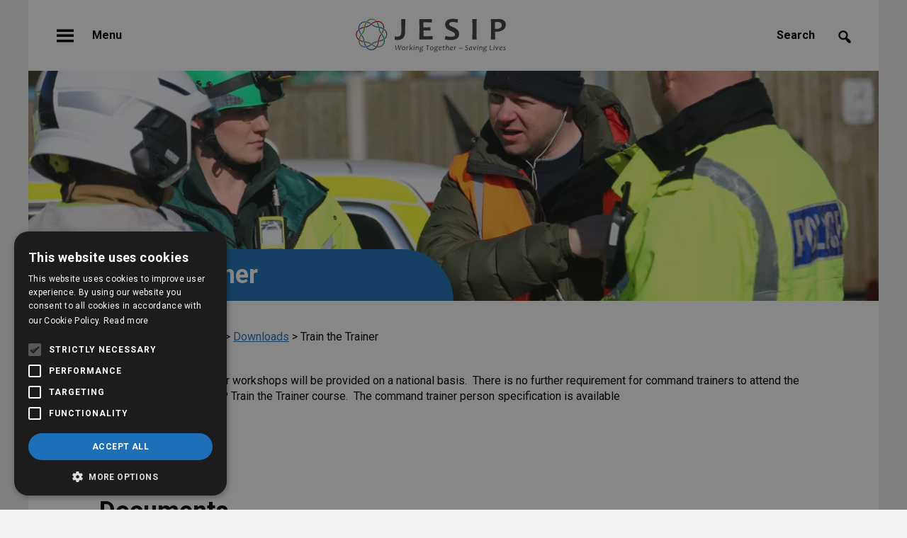

--- FILE ---
content_type: text/html; charset=UTF-8
request_url: https://www.jesip.org.uk/downloads/train-the-trainer/
body_size: 186251
content:
<!DOCTYPE html>

<html lang="en-GB">

<head>
    
<!-- Google Tag Manager -->
<script>(function(w,d,s,l,i){w[l]=w[l]||[];w[l].push({'gtm.start':
new Date().getTime(),event:'gtm.js'});var f=d.getElementsByTagName(s)[0],
j=d.createElement(s),dl=l!='dataLayer'?'&l='+l:'';j.async=true;j.src=
'https://www.googletagmanager.com/gtm.js?id='+i+dl;f.parentNode.insertBefore(j,f);
})(window,document,'script','dataLayer','GTM-5XZGMMRQ');</script>
<!-- End Google Tag Manager -->

<meta charset="UTF-8" />
<meta name="viewport" content="width=device-width" />
	
<meta name='robots' content='index, follow, max-image-preview:large, max-snippet:-1, max-video-preview:-1' />
<script type="text/javascript" charset="UTF-8" data-cs-platform="wordpress" src="https://cdn.cookie-script.com/s/6c8d35c8c6f77fd24447bafbdfa9fef3.js" id="cookie_script-js-with"></script>
	<!-- This site is optimized with the Yoast SEO plugin v26.7 - https://yoast.com/wordpress/plugins/seo/ -->
	<title>Train the Trainer - JESIP Website</title>
	<link rel="canonical" href="https://www.jesip.org.uk/downloads/train-the-trainer/" />
	<meta property="og:locale" content="en_GB" />
	<meta property="og:type" content="article" />
	<meta property="og:title" content="Train the Trainer - JESIP Website" />
	<meta property="og:description" content="No further Train the Trainer workshops will be provided on a national basis.  There is no ..." />
	<meta property="og:url" content="https://www.jesip.org.uk/downloads/train-the-trainer/" />
	<meta property="og:site_name" content="JESIP Website" />
	<meta property="article:modified_time" content="2022-03-16T12:18:32+00:00" />
	<meta name="twitter:card" content="summary_large_image" />
	<meta name="twitter:site" content="@jesip999" />
	<script type="application/ld+json" class="yoast-schema-graph">{"@context":"https://schema.org","@graph":[{"@type":"WebPage","@id":"https://www.jesip.org.uk/downloads/train-the-trainer/","url":"https://www.jesip.org.uk/downloads/train-the-trainer/","name":"Train the Trainer - JESIP Website","isPartOf":{"@id":"https://www.jesip.org.uk/#website"},"datePublished":"2022-03-16T12:18:30+00:00","dateModified":"2022-03-16T12:18:32+00:00","breadcrumb":{"@id":"https://www.jesip.org.uk/downloads/train-the-trainer/#breadcrumb"},"inLanguage":"en-GB","potentialAction":[{"@type":"ReadAction","target":["https://www.jesip.org.uk/downloads/train-the-trainer/"]}]},{"@type":"BreadcrumbList","@id":"https://www.jesip.org.uk/downloads/train-the-trainer/#breadcrumb","itemListElement":[{"@type":"ListItem","position":1,"name":"Home","item":"https://www.jesip.org.uk/"},{"@type":"ListItem","position":2,"name":"Downloads","item":"https://www.jesip.org.uk/downloads/"},{"@type":"ListItem","position":3,"name":"Train the Trainer"}]},{"@type":"WebSite","@id":"https://www.jesip.org.uk/#website","url":"https://www.jesip.org.uk/","name":"JESIP Website","description":"","publisher":{"@id":"https://www.jesip.org.uk/#organization"},"potentialAction":[{"@type":"SearchAction","target":{"@type":"EntryPoint","urlTemplate":"https://www.jesip.org.uk/?s={search_term_string}"},"query-input":{"@type":"PropertyValueSpecification","valueRequired":true,"valueName":"search_term_string"}}],"inLanguage":"en-GB"},{"@type":"Organization","@id":"https://www.jesip.org.uk/#organization","name":"JESIP Website","url":"https://www.jesip.org.uk/","logo":{"@type":"ImageObject","inLanguage":"en-GB","@id":"https://www.jesip.org.uk/#/schema/logo/image/","url":"https://www.jesip.org.uk/wp-content/uploads/2022/01/JesipLogo.svg","contentUrl":"https://www.jesip.org.uk/wp-content/uploads/2022/01/JesipLogo.svg","width":212,"height":48,"caption":"JESIP Website"},"image":{"@id":"https://www.jesip.org.uk/#/schema/logo/image/"},"sameAs":["https://x.com/jesip999"]}]}</script>
	<!-- / Yoast SEO plugin. -->


<link rel='dns-prefetch' href='//www.googletagmanager.com' />
<link rel="alternate" type="application/rss+xml" title="JESIP Website &raquo; Feed" href="https://www.jesip.org.uk/feed/" />
<link rel="alternate" type="application/rss+xml" title="JESIP Website &raquo; Comments Feed" href="https://www.jesip.org.uk/comments/feed/" />
<link rel="alternate" title="oEmbed (JSON)" type="application/json+oembed" href="https://www.jesip.org.uk/wp-json/oembed/1.0/embed?url=https%3A%2F%2Fwww.jesip.org.uk%2Fdownloads%2Ftrain-the-trainer%2F" />
<link rel="alternate" title="oEmbed (XML)" type="text/xml+oembed" href="https://www.jesip.org.uk/wp-json/oembed/1.0/embed?url=https%3A%2F%2Fwww.jesip.org.uk%2Fdownloads%2Ftrain-the-trainer%2F&#038;format=xml" />
		
	<style id='wp-img-auto-sizes-contain-inline-css' type='text/css'>
img:is([sizes=auto i],[sizes^="auto," i]){contain-intrinsic-size:3000px 1500px}
/*# sourceURL=wp-img-auto-sizes-contain-inline-css */
</style>

<style id='wp-emoji-styles-inline-css' type='text/css'>

	img.wp-smiley, img.emoji {
		display: inline !important;
		border: none !important;
		box-shadow: none !important;
		height: 1em !important;
		width: 1em !important;
		margin: 0 0.07em !important;
		vertical-align: -0.1em !important;
		background: none !important;
		padding: 0 !important;
	}
/*# sourceURL=wp-emoji-styles-inline-css */
</style>
<link rel='stylesheet' id='wp-block-library-css' href='https://www.jesip.org.uk/wp-includes/css/dist/block-library/style.min.css?ver=6.9' type='text/css' media='all' />
<style id='wp-block-image-inline-css' type='text/css'>
.wp-block-image>a,.wp-block-image>figure>a{display:inline-block}.wp-block-image img{box-sizing:border-box;height:auto;max-width:100%;vertical-align:bottom}@media not (prefers-reduced-motion){.wp-block-image img.hide{visibility:hidden}.wp-block-image img.show{animation:show-content-image .4s}}.wp-block-image[style*=border-radius] img,.wp-block-image[style*=border-radius]>a{border-radius:inherit}.wp-block-image.has-custom-border img{box-sizing:border-box}.wp-block-image.aligncenter{text-align:center}.wp-block-image.alignfull>a,.wp-block-image.alignwide>a{width:100%}.wp-block-image.alignfull img,.wp-block-image.alignwide img{height:auto;width:100%}.wp-block-image .aligncenter,.wp-block-image .alignleft,.wp-block-image .alignright,.wp-block-image.aligncenter,.wp-block-image.alignleft,.wp-block-image.alignright{display:table}.wp-block-image .aligncenter>figcaption,.wp-block-image .alignleft>figcaption,.wp-block-image .alignright>figcaption,.wp-block-image.aligncenter>figcaption,.wp-block-image.alignleft>figcaption,.wp-block-image.alignright>figcaption{caption-side:bottom;display:table-caption}.wp-block-image .alignleft{float:left;margin:.5em 1em .5em 0}.wp-block-image .alignright{float:right;margin:.5em 0 .5em 1em}.wp-block-image .aligncenter{margin-left:auto;margin-right:auto}.wp-block-image :where(figcaption){margin-bottom:1em;margin-top:.5em}.wp-block-image.is-style-circle-mask img{border-radius:9999px}@supports ((-webkit-mask-image:none) or (mask-image:none)) or (-webkit-mask-image:none){.wp-block-image.is-style-circle-mask img{border-radius:0;-webkit-mask-image:url('data:image/svg+xml;utf8,<svg viewBox="0 0 100 100" xmlns="http://www.w3.org/2000/svg"><circle cx="50" cy="50" r="50"/></svg>');mask-image:url('data:image/svg+xml;utf8,<svg viewBox="0 0 100 100" xmlns="http://www.w3.org/2000/svg"><circle cx="50" cy="50" r="50"/></svg>');mask-mode:alpha;-webkit-mask-position:center;mask-position:center;-webkit-mask-repeat:no-repeat;mask-repeat:no-repeat;-webkit-mask-size:contain;mask-size:contain}}:root :where(.wp-block-image.is-style-rounded img,.wp-block-image .is-style-rounded img){border-radius:9999px}.wp-block-image figure{margin:0}.wp-lightbox-container{display:flex;flex-direction:column;position:relative}.wp-lightbox-container img{cursor:zoom-in}.wp-lightbox-container img:hover+button{opacity:1}.wp-lightbox-container button{align-items:center;backdrop-filter:blur(16px) saturate(180%);background-color:#5a5a5a40;border:none;border-radius:4px;cursor:zoom-in;display:flex;height:20px;justify-content:center;opacity:0;padding:0;position:absolute;right:16px;text-align:center;top:16px;width:20px;z-index:100}@media not (prefers-reduced-motion){.wp-lightbox-container button{transition:opacity .2s ease}}.wp-lightbox-container button:focus-visible{outline:3px auto #5a5a5a40;outline:3px auto -webkit-focus-ring-color;outline-offset:3px}.wp-lightbox-container button:hover{cursor:pointer;opacity:1}.wp-lightbox-container button:focus{opacity:1}.wp-lightbox-container button:focus,.wp-lightbox-container button:hover,.wp-lightbox-container button:not(:hover):not(:active):not(.has-background){background-color:#5a5a5a40;border:none}.wp-lightbox-overlay{box-sizing:border-box;cursor:zoom-out;height:100vh;left:0;overflow:hidden;position:fixed;top:0;visibility:hidden;width:100%;z-index:100000}.wp-lightbox-overlay .close-button{align-items:center;cursor:pointer;display:flex;justify-content:center;min-height:40px;min-width:40px;padding:0;position:absolute;right:calc(env(safe-area-inset-right) + 16px);top:calc(env(safe-area-inset-top) + 16px);z-index:5000000}.wp-lightbox-overlay .close-button:focus,.wp-lightbox-overlay .close-button:hover,.wp-lightbox-overlay .close-button:not(:hover):not(:active):not(.has-background){background:none;border:none}.wp-lightbox-overlay .lightbox-image-container{height:var(--wp--lightbox-container-height);left:50%;overflow:hidden;position:absolute;top:50%;transform:translate(-50%,-50%);transform-origin:top left;width:var(--wp--lightbox-container-width);z-index:9999999999}.wp-lightbox-overlay .wp-block-image{align-items:center;box-sizing:border-box;display:flex;height:100%;justify-content:center;margin:0;position:relative;transform-origin:0 0;width:100%;z-index:3000000}.wp-lightbox-overlay .wp-block-image img{height:var(--wp--lightbox-image-height);min-height:var(--wp--lightbox-image-height);min-width:var(--wp--lightbox-image-width);width:var(--wp--lightbox-image-width)}.wp-lightbox-overlay .wp-block-image figcaption{display:none}.wp-lightbox-overlay button{background:none;border:none}.wp-lightbox-overlay .scrim{background-color:#fff;height:100%;opacity:.9;position:absolute;width:100%;z-index:2000000}.wp-lightbox-overlay.active{visibility:visible}@media not (prefers-reduced-motion){.wp-lightbox-overlay.active{animation:turn-on-visibility .25s both}.wp-lightbox-overlay.active img{animation:turn-on-visibility .35s both}.wp-lightbox-overlay.show-closing-animation:not(.active){animation:turn-off-visibility .35s both}.wp-lightbox-overlay.show-closing-animation:not(.active) img{animation:turn-off-visibility .25s both}.wp-lightbox-overlay.zoom.active{animation:none;opacity:1;visibility:visible}.wp-lightbox-overlay.zoom.active .lightbox-image-container{animation:lightbox-zoom-in .4s}.wp-lightbox-overlay.zoom.active .lightbox-image-container img{animation:none}.wp-lightbox-overlay.zoom.active .scrim{animation:turn-on-visibility .4s forwards}.wp-lightbox-overlay.zoom.show-closing-animation:not(.active){animation:none}.wp-lightbox-overlay.zoom.show-closing-animation:not(.active) .lightbox-image-container{animation:lightbox-zoom-out .4s}.wp-lightbox-overlay.zoom.show-closing-animation:not(.active) .lightbox-image-container img{animation:none}.wp-lightbox-overlay.zoom.show-closing-animation:not(.active) .scrim{animation:turn-off-visibility .4s forwards}}@keyframes show-content-image{0%{visibility:hidden}99%{visibility:hidden}to{visibility:visible}}@keyframes turn-on-visibility{0%{opacity:0}to{opacity:1}}@keyframes turn-off-visibility{0%{opacity:1;visibility:visible}99%{opacity:0;visibility:visible}to{opacity:0;visibility:hidden}}@keyframes lightbox-zoom-in{0%{transform:translate(calc((-100vw + var(--wp--lightbox-scrollbar-width))/2 + var(--wp--lightbox-initial-left-position)),calc(-50vh + var(--wp--lightbox-initial-top-position))) scale(var(--wp--lightbox-scale))}to{transform:translate(-50%,-50%) scale(1)}}@keyframes lightbox-zoom-out{0%{transform:translate(-50%,-50%) scale(1);visibility:visible}99%{visibility:visible}to{transform:translate(calc((-100vw + var(--wp--lightbox-scrollbar-width))/2 + var(--wp--lightbox-initial-left-position)),calc(-50vh + var(--wp--lightbox-initial-top-position))) scale(var(--wp--lightbox-scale));visibility:hidden}}
/*# sourceURL=https://www.jesip.org.uk/wp-includes/blocks/image/style.min.css */
</style>
<style id='global-styles-inline-css' type='text/css'>
:root{--wp--preset--aspect-ratio--square: 1;--wp--preset--aspect-ratio--4-3: 4/3;--wp--preset--aspect-ratio--3-4: 3/4;--wp--preset--aspect-ratio--3-2: 3/2;--wp--preset--aspect-ratio--2-3: 2/3;--wp--preset--aspect-ratio--16-9: 16/9;--wp--preset--aspect-ratio--9-16: 9/16;--wp--preset--color--black: #000000;--wp--preset--color--cyan-bluish-gray: #abb8c3;--wp--preset--color--white: #ffffff;--wp--preset--color--pale-pink: #f78da7;--wp--preset--color--vivid-red: #cf2e2e;--wp--preset--color--luminous-vivid-orange: #ff6900;--wp--preset--color--luminous-vivid-amber: #fcb900;--wp--preset--color--light-green-cyan: #7bdcb5;--wp--preset--color--vivid-green-cyan: #00d084;--wp--preset--color--pale-cyan-blue: #8ed1fc;--wp--preset--color--vivid-cyan-blue: #0693e3;--wp--preset--color--vivid-purple: #9b51e0;--wp--preset--gradient--vivid-cyan-blue-to-vivid-purple: linear-gradient(135deg,rgb(6,147,227) 0%,rgb(155,81,224) 100%);--wp--preset--gradient--light-green-cyan-to-vivid-green-cyan: linear-gradient(135deg,rgb(122,220,180) 0%,rgb(0,208,130) 100%);--wp--preset--gradient--luminous-vivid-amber-to-luminous-vivid-orange: linear-gradient(135deg,rgb(252,185,0) 0%,rgb(255,105,0) 100%);--wp--preset--gradient--luminous-vivid-orange-to-vivid-red: linear-gradient(135deg,rgb(255,105,0) 0%,rgb(207,46,46) 100%);--wp--preset--gradient--very-light-gray-to-cyan-bluish-gray: linear-gradient(135deg,rgb(238,238,238) 0%,rgb(169,184,195) 100%);--wp--preset--gradient--cool-to-warm-spectrum: linear-gradient(135deg,rgb(74,234,220) 0%,rgb(151,120,209) 20%,rgb(207,42,186) 40%,rgb(238,44,130) 60%,rgb(251,105,98) 80%,rgb(254,248,76) 100%);--wp--preset--gradient--blush-light-purple: linear-gradient(135deg,rgb(255,206,236) 0%,rgb(152,150,240) 100%);--wp--preset--gradient--blush-bordeaux: linear-gradient(135deg,rgb(254,205,165) 0%,rgb(254,45,45) 50%,rgb(107,0,62) 100%);--wp--preset--gradient--luminous-dusk: linear-gradient(135deg,rgb(255,203,112) 0%,rgb(199,81,192) 50%,rgb(65,88,208) 100%);--wp--preset--gradient--pale-ocean: linear-gradient(135deg,rgb(255,245,203) 0%,rgb(182,227,212) 50%,rgb(51,167,181) 100%);--wp--preset--gradient--electric-grass: linear-gradient(135deg,rgb(202,248,128) 0%,rgb(113,206,126) 100%);--wp--preset--gradient--midnight: linear-gradient(135deg,rgb(2,3,129) 0%,rgb(40,116,252) 100%);--wp--preset--font-size--small: 13px;--wp--preset--font-size--medium: 20px;--wp--preset--font-size--large: 36px;--wp--preset--font-size--x-large: 42px;--wp--preset--spacing--20: 0.44rem;--wp--preset--spacing--30: 0.67rem;--wp--preset--spacing--40: 1rem;--wp--preset--spacing--50: 1.5rem;--wp--preset--spacing--60: 2.25rem;--wp--preset--spacing--70: 3.38rem;--wp--preset--spacing--80: 5.06rem;--wp--preset--shadow--natural: 6px 6px 9px rgba(0, 0, 0, 0.2);--wp--preset--shadow--deep: 12px 12px 50px rgba(0, 0, 0, 0.4);--wp--preset--shadow--sharp: 6px 6px 0px rgba(0, 0, 0, 0.2);--wp--preset--shadow--outlined: 6px 6px 0px -3px rgb(255, 255, 255), 6px 6px rgb(0, 0, 0);--wp--preset--shadow--crisp: 6px 6px 0px rgb(0, 0, 0);}:where(.is-layout-flex){gap: 0.5em;}:where(.is-layout-grid){gap: 0.5em;}body .is-layout-flex{display: flex;}.is-layout-flex{flex-wrap: wrap;align-items: center;}.is-layout-flex > :is(*, div){margin: 0;}body .is-layout-grid{display: grid;}.is-layout-grid > :is(*, div){margin: 0;}:where(.wp-block-columns.is-layout-flex){gap: 2em;}:where(.wp-block-columns.is-layout-grid){gap: 2em;}:where(.wp-block-post-template.is-layout-flex){gap: 1.25em;}:where(.wp-block-post-template.is-layout-grid){gap: 1.25em;}.has-black-color{color: var(--wp--preset--color--black) !important;}.has-cyan-bluish-gray-color{color: var(--wp--preset--color--cyan-bluish-gray) !important;}.has-white-color{color: var(--wp--preset--color--white) !important;}.has-pale-pink-color{color: var(--wp--preset--color--pale-pink) !important;}.has-vivid-red-color{color: var(--wp--preset--color--vivid-red) !important;}.has-luminous-vivid-orange-color{color: var(--wp--preset--color--luminous-vivid-orange) !important;}.has-luminous-vivid-amber-color{color: var(--wp--preset--color--luminous-vivid-amber) !important;}.has-light-green-cyan-color{color: var(--wp--preset--color--light-green-cyan) !important;}.has-vivid-green-cyan-color{color: var(--wp--preset--color--vivid-green-cyan) !important;}.has-pale-cyan-blue-color{color: var(--wp--preset--color--pale-cyan-blue) !important;}.has-vivid-cyan-blue-color{color: var(--wp--preset--color--vivid-cyan-blue) !important;}.has-vivid-purple-color{color: var(--wp--preset--color--vivid-purple) !important;}.has-black-background-color{background-color: var(--wp--preset--color--black) !important;}.has-cyan-bluish-gray-background-color{background-color: var(--wp--preset--color--cyan-bluish-gray) !important;}.has-white-background-color{background-color: var(--wp--preset--color--white) !important;}.has-pale-pink-background-color{background-color: var(--wp--preset--color--pale-pink) !important;}.has-vivid-red-background-color{background-color: var(--wp--preset--color--vivid-red) !important;}.has-luminous-vivid-orange-background-color{background-color: var(--wp--preset--color--luminous-vivid-orange) !important;}.has-luminous-vivid-amber-background-color{background-color: var(--wp--preset--color--luminous-vivid-amber) !important;}.has-light-green-cyan-background-color{background-color: var(--wp--preset--color--light-green-cyan) !important;}.has-vivid-green-cyan-background-color{background-color: var(--wp--preset--color--vivid-green-cyan) !important;}.has-pale-cyan-blue-background-color{background-color: var(--wp--preset--color--pale-cyan-blue) !important;}.has-vivid-cyan-blue-background-color{background-color: var(--wp--preset--color--vivid-cyan-blue) !important;}.has-vivid-purple-background-color{background-color: var(--wp--preset--color--vivid-purple) !important;}.has-black-border-color{border-color: var(--wp--preset--color--black) !important;}.has-cyan-bluish-gray-border-color{border-color: var(--wp--preset--color--cyan-bluish-gray) !important;}.has-white-border-color{border-color: var(--wp--preset--color--white) !important;}.has-pale-pink-border-color{border-color: var(--wp--preset--color--pale-pink) !important;}.has-vivid-red-border-color{border-color: var(--wp--preset--color--vivid-red) !important;}.has-luminous-vivid-orange-border-color{border-color: var(--wp--preset--color--luminous-vivid-orange) !important;}.has-luminous-vivid-amber-border-color{border-color: var(--wp--preset--color--luminous-vivid-amber) !important;}.has-light-green-cyan-border-color{border-color: var(--wp--preset--color--light-green-cyan) !important;}.has-vivid-green-cyan-border-color{border-color: var(--wp--preset--color--vivid-green-cyan) !important;}.has-pale-cyan-blue-border-color{border-color: var(--wp--preset--color--pale-cyan-blue) !important;}.has-vivid-cyan-blue-border-color{border-color: var(--wp--preset--color--vivid-cyan-blue) !important;}.has-vivid-purple-border-color{border-color: var(--wp--preset--color--vivid-purple) !important;}.has-vivid-cyan-blue-to-vivid-purple-gradient-background{background: var(--wp--preset--gradient--vivid-cyan-blue-to-vivid-purple) !important;}.has-light-green-cyan-to-vivid-green-cyan-gradient-background{background: var(--wp--preset--gradient--light-green-cyan-to-vivid-green-cyan) !important;}.has-luminous-vivid-amber-to-luminous-vivid-orange-gradient-background{background: var(--wp--preset--gradient--luminous-vivid-amber-to-luminous-vivid-orange) !important;}.has-luminous-vivid-orange-to-vivid-red-gradient-background{background: var(--wp--preset--gradient--luminous-vivid-orange-to-vivid-red) !important;}.has-very-light-gray-to-cyan-bluish-gray-gradient-background{background: var(--wp--preset--gradient--very-light-gray-to-cyan-bluish-gray) !important;}.has-cool-to-warm-spectrum-gradient-background{background: var(--wp--preset--gradient--cool-to-warm-spectrum) !important;}.has-blush-light-purple-gradient-background{background: var(--wp--preset--gradient--blush-light-purple) !important;}.has-blush-bordeaux-gradient-background{background: var(--wp--preset--gradient--blush-bordeaux) !important;}.has-luminous-dusk-gradient-background{background: var(--wp--preset--gradient--luminous-dusk) !important;}.has-pale-ocean-gradient-background{background: var(--wp--preset--gradient--pale-ocean) !important;}.has-electric-grass-gradient-background{background: var(--wp--preset--gradient--electric-grass) !important;}.has-midnight-gradient-background{background: var(--wp--preset--gradient--midnight) !important;}.has-small-font-size{font-size: var(--wp--preset--font-size--small) !important;}.has-medium-font-size{font-size: var(--wp--preset--font-size--medium) !important;}.has-large-font-size{font-size: var(--wp--preset--font-size--large) !important;}.has-x-large-font-size{font-size: var(--wp--preset--font-size--x-large) !important;}
/*# sourceURL=global-styles-inline-css */
</style>

<style id='classic-theme-styles-inline-css' type='text/css'>
/*! This file is auto-generated */
.wp-block-button__link{color:#fff;background-color:#32373c;border-radius:9999px;box-shadow:none;text-decoration:none;padding:calc(.667em + 2px) calc(1.333em + 2px);font-size:1.125em}.wp-block-file__button{background:#32373c;color:#fff;text-decoration:none}
/*# sourceURL=/wp-includes/css/classic-themes.min.css */
</style>
<link rel='stylesheet' id='pb-accordion-blocks-style-css' href='https://www.jesip.org.uk/wp-content/plugins/accordion-blocks/build/index.css?ver=1.5.0' type='text/css' media='all' />
<link rel='stylesheet' id='contact-form-7-css' href='https://www.jesip.org.uk/wp-content/plugins/contact-form-7/includes/css/styles.css?ver=6.1.4' type='text/css' media='all' />
<link rel='stylesheet' id='events-manager-css' href='https://www.jesip.org.uk/wp-content/plugins/events-manager/includes/css/events-manager.min.css?ver=7.2.2.1' type='text/css' media='all' />
<style id='events-manager-inline-css' type='text/css'>
body .em { --font-family : inherit; --font-weight : inherit; --font-size : 1em; --line-height : inherit; }
/*# sourceURL=events-manager-inline-css */
</style>
<link rel='stylesheet' id='dashicons-css' href='https://www.jesip.org.uk/wp-includes/css/dashicons.min.css?ver=6.9' type='text/css' media='all' />
<link rel='stylesheet' id='blankslate-style-css' href='https://www.jesip.org.uk/wp-content/themes/jesip/style.css?ver=6.9' type='text/css' media='all' />
<link rel='stylesheet' id='newsletter-css' href='https://www.jesip.org.uk/wp-content/plugins/newsletter/style.css?ver=9.0.7' type='text/css' media='all' />
<link rel='stylesheet' id='fancybox-css' href='https://www.jesip.org.uk/wp-content/plugins/easy-fancybox/fancybox/1.5.4/jquery.fancybox.min.css?ver=6.9' type='text/css' media='screen' />
<link rel='stylesheet' id='wp-block-paragraph-css' href='https://www.jesip.org.uk/wp-includes/blocks/paragraph/style.min.css?ver=6.9' type='text/css' media='all' />
<link rel='stylesheet' id='wp-paginate-css' href='https://www.jesip.org.uk/wp-content/plugins/wp-paginate/css/wp-paginate.css?ver=2.2.4' type='text/css' media='screen' />
<script type="text/javascript" src="https://www.jesip.org.uk/wp-includes/js/jquery/jquery.min.js?ver=3.7.1" id="jquery-core-js"></script>
<script type="text/javascript" src="https://www.jesip.org.uk/wp-includes/js/jquery/jquery-migrate.min.js?ver=3.4.1" id="jquery-migrate-js"></script>
<script type="text/javascript" src="https://www.jesip.org.uk/wp-includes/js/jquery/ui/core.min.js?ver=1.13.3" id="jquery-ui-core-js"></script>
<script type="text/javascript" src="https://www.jesip.org.uk/wp-includes/js/jquery/ui/mouse.min.js?ver=1.13.3" id="jquery-ui-mouse-js"></script>
<script type="text/javascript" src="https://www.jesip.org.uk/wp-includes/js/jquery/ui/sortable.min.js?ver=1.13.3" id="jquery-ui-sortable-js"></script>
<script type="text/javascript" src="https://www.jesip.org.uk/wp-includes/js/jquery/ui/datepicker.min.js?ver=1.13.3" id="jquery-ui-datepicker-js"></script>
<script type="text/javascript" id="jquery-ui-datepicker-js-after">
/* <![CDATA[ */
jQuery(function(jQuery){jQuery.datepicker.setDefaults({"closeText":"Close","currentText":"Today","monthNames":["January","February","March","April","May","June","July","August","September","October","November","December"],"monthNamesShort":["Jan","Feb","Mar","Apr","May","Jun","Jul","Aug","Sep","Oct","Nov","Dec"],"nextText":"Next","prevText":"Previous","dayNames":["Sunday","Monday","Tuesday","Wednesday","Thursday","Friday","Saturday"],"dayNamesShort":["Sun","Mon","Tue","Wed","Thu","Fri","Sat"],"dayNamesMin":["S","M","T","W","T","F","S"],"dateFormat":"MM d, yy","firstDay":1,"isRTL":false});});
//# sourceURL=jquery-ui-datepicker-js-after
/* ]]> */
</script>
<script type="text/javascript" src="https://www.jesip.org.uk/wp-includes/js/jquery/ui/resizable.min.js?ver=1.13.3" id="jquery-ui-resizable-js"></script>
<script type="text/javascript" src="https://www.jesip.org.uk/wp-includes/js/jquery/ui/draggable.min.js?ver=1.13.3" id="jquery-ui-draggable-js"></script>
<script type="text/javascript" src="https://www.jesip.org.uk/wp-includes/js/jquery/ui/controlgroup.min.js?ver=1.13.3" id="jquery-ui-controlgroup-js"></script>
<script type="text/javascript" src="https://www.jesip.org.uk/wp-includes/js/jquery/ui/checkboxradio.min.js?ver=1.13.3" id="jquery-ui-checkboxradio-js"></script>
<script type="text/javascript" src="https://www.jesip.org.uk/wp-includes/js/jquery/ui/button.min.js?ver=1.13.3" id="jquery-ui-button-js"></script>
<script type="text/javascript" src="https://www.jesip.org.uk/wp-includes/js/jquery/ui/dialog.min.js?ver=1.13.3" id="jquery-ui-dialog-js"></script>
<script type="text/javascript" id="events-manager-js-extra">
/* <![CDATA[ */
var EM = {"ajaxurl":"https://www.jesip.org.uk/wp-admin/admin-ajax.php","locationajaxurl":"https://www.jesip.org.uk/wp-admin/admin-ajax.php?action=locations_search","firstDay":"1","locale":"en","dateFormat":"yy-mm-dd","ui_css":"https://www.jesip.org.uk/wp-content/plugins/events-manager/includes/css/jquery-ui/build.min.css","show24hours":"0","is_ssl":"1","autocomplete_limit":"10","calendar":{"breakpoints":{"small":560,"medium":908,"large":false}},"phone":"","datepicker":{"format":"d/m/Y"},"search":{"breakpoints":{"small":650,"medium":850,"full":false}},"url":"https://www.jesip.org.uk/wp-content/plugins/events-manager","assets":{"input.em-uploader":{"js":{"em-uploader":{"url":"https://www.jesip.org.uk/wp-content/plugins/events-manager/includes/js/em-uploader.js?v=7.2.2.1","event":"em_uploader_ready"}}},".em-event-editor":{"js":{"event-editor":{"url":"https://www.jesip.org.uk/wp-content/plugins/events-manager/includes/js/events-manager-event-editor.js?v=7.2.2.1","event":"em_event_editor_ready"}},"css":{"event-editor":"https://www.jesip.org.uk/wp-content/plugins/events-manager/includes/css/events-manager-event-editor.min.css?v=7.2.2.1"}},".em-recurrence-sets, .em-timezone":{"js":{"luxon":{"url":"luxon/luxon.js?v=7.2.2.1","event":"em_luxon_ready"}}},".em-booking-form, #em-booking-form, .em-booking-recurring, .em-event-booking-form":{"js":{"em-bookings":{"url":"https://www.jesip.org.uk/wp-content/plugins/events-manager/includes/js/bookingsform.js?v=7.2.2.1","event":"em_booking_form_js_loaded"}}},"#em-opt-archetypes":{"js":{"archetypes":"https://www.jesip.org.uk/wp-content/plugins/events-manager/includes/js/admin-archetype-editor.js?v=7.2.2.1","archetypes_ms":"https://www.jesip.org.uk/wp-content/plugins/events-manager/includes/js/admin-archetypes.js?v=7.2.2.1","qs":"qs/qs.js?v=7.2.2.1"}}},"cached":"1","google_maps_api":"AIzaSyDXm3ityFnuDssuPti3o1oJ8_h7el2XeE8","bookingInProgress":"Please wait while the booking is being submitted.","tickets_save":"Save Ticket","bookingajaxurl":"https://www.jesip.org.uk/wp-admin/admin-ajax.php","bookings_export_save":"Export Bookings","bookings_settings_save":"Save Settings","booking_delete":"Are you sure you want to delete?","booking_offset":"30","bookings":{"submit_button":{"text":{"default":"Send your booking","free":"Send your booking","payment":"Send your booking","processing":"Processing ..."}},"update_listener":""},"bb_full":"Sold Out","bb_book":"Book Now","bb_booking":"Booking...","bb_booked":"Booking Submitted","bb_error":"Booking Error. Try again?","bb_cancel":"Cancel","bb_canceling":"Canceling...","bb_cancelled":"Cancelled","bb_cancel_error":"Cancellation Error. Try again?","txt_search":"Search","txt_searching":"Searching...","txt_loading":"Loading..."};
//# sourceURL=events-manager-js-extra
/* ]]> */
</script>
<script type="text/javascript" src="https://www.jesip.org.uk/wp-content/plugins/events-manager/includes/js/events-manager.js?ver=7.2.2.1" id="events-manager-js"></script>

<!-- Google tag (gtag.js) snippet added by Site Kit -->
<!-- Google Analytics snippet added by Site Kit -->
<script type="text/javascript" src="https://www.googletagmanager.com/gtag/js?id=G-PVMPCR1K6L" id="google_gtagjs-js" async></script>
<script type="text/javascript" id="google_gtagjs-js-after">
/* <![CDATA[ */
window.dataLayer = window.dataLayer || [];function gtag(){dataLayer.push(arguments);}
gtag("set","linker",{"domains":["www.jesip.org.uk"]});
gtag("js", new Date());
gtag("set", "developer_id.dZTNiMT", true);
gtag("config", "G-PVMPCR1K6L", {"googlesitekit_post_type":"downloads"});
//# sourceURL=google_gtagjs-js-after
/* ]]> */
</script>
<link rel="https://api.w.org/" href="https://www.jesip.org.uk/wp-json/" /><link rel="alternate" title="JSON" type="application/json" href="https://www.jesip.org.uk/wp-json/wp/v2/downloads/2068" /><link rel="EditURI" type="application/rsd+xml" title="RSD" href="https://www.jesip.org.uk/xmlrpc.php?rsd" />
<meta name="generator" content="WordPress 6.9" />
<link rel='shortlink' href='https://www.jesip.org.uk/?p=2068' />
<!-- start Simple Custom CSS and JS -->
<style type="text/css">
.section-main-menu * {
    display: block!important;
    position: unset!important;
    top: unset!important;
    left: unset!important;
}


.section-main-menu > ul,
.section-main-menu > ul > ul {
    list-style: disc!important;
}</style>
<!-- end Simple Custom CSS and JS -->
<!-- start Simple Custom CSS and JS -->
<style type="text/css">
/* //////////////////////////////////////////////  SECTION HEADER SLIDER */
body.home .section_header_slider .wp-block-column {
	height: 420px;
	background-position: center;
}
body.home .section_header_slider .sectionbox {
	width: calc(50% - var(--margindesktop));
	padding: var(--margindesktop);
	position: relative;
	left: var(--margindesktop);
	height: 340px;
	border-top-right-radius: 100px;
	background-color: var(--blue);
	top: calc( 420px - 340px );
	display: flex;
	align-items: center;
	/* transition: var(--transition); */
}
@media (max-width: 979px) {
	body.home .section_header_slider .sectionbox {
		width: 100%;
		padding: calc(var(--margindesktop) * 1) var(--margindesktop);
		position: unset;
		left: unset;
		height: fit-content;
		border-top-right-radius: 100px;
		background-color: var(--blue);
		top: unset;
	}
	body.home .section_header_slider .wp-block-column {
		/* background-image: url(/wp-content/uploads/2022/01/Slide1.jpg); */
		height: 420px;
		background-position: 60%;
		background-size: cover;
		background-repeat: no-repeat;
	}
	body.home .section_header_slider .wp-block-column {
		height: 600px;
		display: flex;
		flex-direction: column;
		justify-content: flex-end;
	}
}
@media (max-width: 767px) {
	body.home .section_header_slider .sectionbox {
		padding: calc(var(--margindesktop) * 2) var(--margindesktop);
	}
}
@media (max-width: 625px) {
	body.home .section_header_slider .wp-block-column {
		height: 590px;
		background-position: 75% 0%;
		background-size: contain;
		background-repeat: no-repeat;
	}
	body.home .section_header_slider .sectionbox {
		background: linear-gradient(360deg, #1d70b7 80%, #1d70b7E6)!important;
	}
}
/* //////////////////////////////////////////////  SECTION HEADER COLUMN */
body.home .section_header_columns .wp-block-column h3 {
	min-height: 60px;
}
body.home .section_header_columns .wp-block-column p {
	min-height: 160px;
	margin-bottom: 20px;
}
body.home .section_header_columns .wp-block-column a {
	text-decoration: none;
}
body.home .section_header_columns {
	margin-left: calc( var(--margindesktop) + ( var(--margindesktop) / 2 ) );
	margin-right: calc( var(--margindesktop) + ( var(--margindesktop) / 2 ) );
	width: auto;
}
body.home .section_header_columns .wp-block-column {
	display: flex;
	flex-direction: column;
	justify-content: space-between;
}
body.home .section_header_columns .intgroup {
	height: 200px;
}
@media (max-width: 979px){
	body.home .section_header_columns.wp-block-columns {
		flex-wrap: wrap;
	}
	body.home .section_header_columns .wp-block-column,
	body.home .section_header_columns.wp-block-columns:not(.is-not-stacked-on-mobile)>.wp-block-column:not(:only-child) {
		width: 100%;
		flex-basis: 100%!important;
	}
	body.home .section_header_columns.wp-block-columns:not(.is-not-stacked-on-mobile)>.wp-block-column:not(:first-child) {
		margin-left: unset;
	}
	body.home .section_header_columns .wp-block-column p {
		min-height: unset;
		margin-bottom: unset;
	}
	body.home .section_header_columns .wp-block-column h3 {
		min-height: unset;
	}
	body.home .section_header_columns .wp-block-column {
		margin-bottom: calc(var(--margindesktop) * 2);
	}
	body.home .section_header_columns .intgroup {
		height: unset;
	}
}
</style>
<!-- end Simple Custom CSS and JS -->
<!-- start Simple Custom CSS and JS -->
<style type="text/css">
/* //////////////// CSS TEMPLATE - CSS - MAIN MENU //////////////// */

/* ////////////////////////////////////////////// CSS MENU */

/* /////////////////////// VARIABLES */

:root {
    --breakpmobile: 767px;
}


/* /////////////////////// SECTION HEADER */

.jesip-menu .menu-header .close-menu {
    display: flex;
    align-items: center;
}

.jesip-menu .menu-header .close-menu-a {
    color: #ffffff;
    text-decoration: none;
}

.jesip-menu .menu-header .close-menu-a:hover {
    text-decoration: underline;
}

.header-container .menuicon:hover,
.jesip-menu .menu-header .close-menu:hover {
  	cursor : pointer;
}

.jesip-menu .menu-header span.close-menu-text {
	margin-left: calc( var(--margindesktop) / 2);
}

@media (min-width: 1200px){
.jesip-menu .menu-header  {
    padding: 0 var(--margindesktop);
}
}

@media (max-width: 767px){
.jesip-menu .menu-header span.close-menu-text {
	display: none;
}
}
 
/* /////////////////////// SECTION CONTENT */

/* CONTROL TIME */

.jesip-menu {
	   /* transition: calc(var(--transition) * 1)!important; */
}

.menu-item,
.menu-item a,
.menu-item-has-children,
.menu-item-has-children a {
	   /* transition: calc(var(--transition) * 1)!important;  */
}

/* MENU POSITIONS */

.jesip-menu .menu-content {
    position: absolute;
    top: 100px;
}

.menu-item-has-children .sub-menu.sub {
    position: absolute;
    top: 0px;
  	left: 300px;
  	/* left: calc( (var(--widthdesktop) / 4) + ( var(--margindesktop) / 2) ); */
}

/* MENU CONTROL VISIBILITY SUB-MENU FIRST LEVEL SUB */


/* MENU CONTROL VISIBILITY SUB-MENU SECOND LEVEL SUBSUB */

.jesip-menu .menu-content .menu li.menu-item > a:after {
    /* transition: calc(var(--transition) * 2)!important; */
}

.jesip-menu .menu-content .menu li.menu-item.cat-open > a:after {
    transform: rotate(90deg)!important;
}

/* CSS MENU WHEN IS OPEN */

.jesip-menu.open nav.menu li a {  
  font-size: 16px; 
  line-height: calc(16px * 1.4);  
}

.jesip-menu.open .menu-content .menu li {
  width: calc( 300px - calc(var(--margindesktop) * 2));
}

.jesip-menu.open .menu-content .menu .sub li {
    width: 450px;
}

.jesip-menu.open .menu-footer .sectionbottom {
    display: none;
}

.jesip-menu.open .menu-footer {
    position: fixed;
    bottom: calc( var(--margindesktop) / 2 );
}


@media(max-width: 979px){
.jesip-menu.open .menu-content .menu .sub li {
    width: calc( 100vw - ( (var(--margindesktop) * 7 ) + 220px ) );
}
}

 
.jesip-menu.open {
	background: linear-gradient(90deg, var(--grey) calc( ( ( 100% - var(--widthdesktop) ) / 2 ) + ( var(--widthdesktop) / 4 ) ), #fff calc( ( ( 100% - var(--widthdesktop) ) / 2 ) + ( var(--widthdesktop) / 4 ) ) )!important;
}

@media (max-width: 1280px) {
.jesip-menu.open {
    background: linear-gradient(90deg, var(--grey) calc( 300px + var(--margindesktop)), #fff calc( 300px + var(--margindesktop)) )!important;
}
}


@media (max-width: 767px) {
  
.jesip-menu ul#menu-jesip-main-menu {
    margin-left: unset;
}  
  
.jesip-menu.open {
	background: linear-gradient(90deg, var(--grey) 60px , #fff 60px)!important;
}
.jesip-menu.open .menu-item-has-children .sub-menu.sub {
    position: absolute;
    top: 0px;
    left: calc(310px + (var(--margindesktop) * 2))!important;
    margin-left: unset;
}
.jesip-menu.open #menu-jesip-main-menu {
    position: absolute;
    top: 0px;
    left: -300px;
    margin-left: unset;
}
  
.jesip-menu.open .menu-content .menu .sub li {
    width: calc( 100vw - ( (var(--margindesktop) * 3 ) + 60px ) )!important;
}
.jesip-menu.open .menu-footer .sectiontop {
    display: none;
}
  
.jesip-menu.open  .menu-header .close-menu {
    position: fixed;
    top: 40px;
}
.jesip-menu.open.admin-bar .menu-header .close-menu {
    position: fixed;
    top: 80px;
}
}

/* MENU GENERAL STYLE */

.jesip-menu {
    background: linear-gradient(90deg, var(--grey) 100%, var(--grey) 100% ); 
    /* background: #fff; */
    color: #fff;
    left: -100vw; 
    position: fixed;
    height: 100%;
    z-index: 100;
    width: 100vw;
    padding: var(--margindesktop);
    transition: var(--transition); 
  
	overflow-y: scroll;
    -webkit-overflow-scrolling: touch;  
    min-height: calc(100% + 1px)
}

.jesip-menu .menu-container {
    height: 100%;
    display: flex;
    flex-direction: column;
    justify-content: space-between;
    max-width: var(--widthdesktop);
    margin: auto;
}

.jesip-menu .menu-content {
    margin-left: calc(var(--margindesktop) * 1);
}

.jesip-menu .menu-content .menu li {
    /* width: 350px; */
  	/* width: 600px; */
}

@media (max-width: 475px) {
.jesip-menu .menu-content .menu li {
    width: calc(100vw - ( var(--margindesktop) * 4 ) );
}
.jesip-menu li.menu-item {
    margin-bottom: 0px;
}
.jesip-menu .menu-footer .sectionbottom {
    display: none;
}
}

@media (max-height: 825px) {
.jesip-menu .menu-content .menu li a {
    line-height: calc(32px * 1)!important;
}
.jesip-menu .menu-footer .sectionbottom {
    display: none;
}
}


@media (max-height: 767px) {
.jesip-menu .menu-footer {
    display: none;
}
}


.jesip-menu .menu-content .menu li.menu-item a {
    display: flex;
    align-items: center;
    justify-content: space-between;
  	width: 100%;  
    min-height: calc((16px * 1.4) * 2);
    cursor: pointer;
	margin-right: var(--margindesktop);
}

.jesip-menu .menu-content .menu .menu-item-has-children > a:after {
    content: "\203A";
    font-size: 24px;
}


.jesip-menu .menu-content .menu li a {
    /* font-size: 36px; */
    /* line-height: calc(36px * 1); */
    font-size: 28px; 
    line-height: calc(28px * 1); 
  	color: #ffffff;
  	text-decoration: none;
  	padding: calc(var(--margindesktop) / 4) 0;
}

.jesip-menu .menu-content .menu ul.sub-menu.sub > li a {
  	color: var(--grey);
  	cursor: pointer;
}

.jesip-menu .category-submenu > a {
  /* font-family: "RobotoBold", Helvetica; */
  font-family: "Roboto", Helvetica;
  font-weight: 700;
  
  	margin-bottom: 10px;
}


.jesip-menu .back-button { 
  /* margin-bottom: var(--margindesktop)!important;  */
}

.jesip-menu .back-button > a {
    align-items: unset!important;
    justify-content: unset!important;
}

.jesip-menu .back-button > a:before {
    content: "\2039";
    font-size: 24px;
 	margin-right: calc(var(--margindesktop) / 2);
}


@media (min-width: 768px) {
.jesip-menu .menu-title {
    display: none;
}
}



@media (max-width: 767px) {
.jesip-menu .category-submenu > a {
    font-family: 'Roboto';  /* change */
  	margin-bottom: 10px;
}

.jesip-menu .menu-title > a {
  /* font-family: "RobotoBold", Helvetica; */
  font-family: "Roboto", Helvetica;
  font-weight: 700;
  
  	margin-bottom: 10px;
  	pointer-events: none;
  	
  	font-size: 36px!important; /* CHANGE 09032022 */
}
}

/* EFFECT UNDERLINE A */

li.menu-item {
    margin-bottom: 10px;
}

.menu-item {
    color: #fff;
    text-decoration: none;
}

.jesip-menu .menu-content .menu ul.sub-menu.sub .menu-item {
    color: var(--grey);
}

.menu-item::after {
    content: '';
    display: block;
    width: 0;
    height: 1px;
    background: #fff;
    transition: width .3s;
}

.jesip-menu .menu-content .menu ul.sub-menu.sub .menu-item:not(.category-submenu)::after {
    background: var(--grey)!important;
}


.menu-item:hover::after {
    width: 100%;
    transition: width .3s;
}

.jesip-menu .menu-content .menu-item.active::after {
    width: 100%;
    transition: width .3s;
}


.jesip-menu .menu-content .menu ul.sub-menu.sub .category-submenu.cat-open::after {
    width: 100%;
    transition: width .3s;
}

/* RULES FOR IPAD LANDSCAPE */
@media only screen 
  and (min-device-width: 768px) 
  and (max-device-width: 1024px) 
  and (orientation: landscape) 
  and (-webkit-min-device-pixel-ratio: 1) {

.jesip-menu .menu-content .menu li a {
   /* line-height: calc(36px * 1)!important; */
}
.jesip-menu .menu-footer .sectionbottom {
    display: none;
}
}

/* FINAL STYLE FOR PRESENTATION  MARCH 2022 */

.jesip-menu .category-submenu.cat-open > a {
    border-bottom: 1px solid;
}

.jesip-menu  ul.sub-menu.subsub {
	/* list-style: circle; */
}

.jesip-menu .menu-content .menu ul.sub-menu.sub .menu-item {
	/* margin-left: 20px; */
}


@media (max-width: 767px){
.jesip-menu ul.sub-menu.subsub {
    margin-left: unset;
}
.jesip-menu ul.sub-menu.subsub li {
    margin-bottom: 10px;
}
}

/* /////////////////////// FOOTER MAIN MENU */

.jesip-menu .menu-footer * {
	color: #ffffff;
}


.jesip-menu .menu-footer {
    margin-top: calc(var(--margindesktop) * 1);
    margin-left: calc(var(--margindesktop) * 1)
}

@media (max-width: 767px){
.jesip-menu {
     padding: calc(var(--margindesktop) * 2 ) calc(var(--margindesktop) * 1 );
}
}


/* MENU FOOTER */

.menu-footer-menu-container ul {
    display: flex;
}

.menu-footer-menu-container ul li {
    padding-right: 10px;
}

.menu-footer-menu-container ul li a {
    text-decoration: none;
}

.jesip-menu .menu-footer-menu-container {
  display: none;
}

@media (max-width: 979px){
.menu-footer-menu-container {
  display: none;
}
}

/* CSS MENU SITEMAP */

#menu-sitemap-menu .main-item > a {
    color: var(--grey);
}

#menu-sitemap-menu .menu-sub-item > a {
    color: var(--grey);
}


</style>
<!-- end Simple Custom CSS and JS -->
<!-- start Simple Custom CSS and JS -->
<style type="text/css">
/* //////////////// CSS TEMPLATE - CSS - PAGES TEMPLATES //////////////// */

/* //////////////////////////////////////////////  PAGE TEMPLATE DEFAULT */
/* //////////////////////////////////////////////  PAGE TEMPLATE DEFAULT */
/* //////////////////////////////////////////////  JESIP.ORG.UK */

/* MARGINS */
body.page-template-default:not(.home) div#container {
    padding-left: calc(var(--margindesktop) * 1.5);
    padding-right: calc(var(--margindesktop) * 1.5);
    padding-bottom: calc(var(--margindesktop) * 1.5);
}


.page-template-default:not(.home) .section_content ul {
    margin-left: calc( var(--margindesktop) / 2);
    list-style: disc;
}

@media (max-width: 767px){
.page-template-default:not(.home) .section_content ul {
    margin-left: calc( var(--margindesktop) / 1);
}
}

@media (max-width: 979px) {
body.page-template-default:not(.home) .div#container {
    padding-left: calc(var(--margindesktop) * 1);
    padding-right: calc(var(--margindesktop) * 1);
    padding-bottom: calc(var(--margindesktop) * 1);
}
}
 
/* //////////////////////////////////////////////  SINGLE POST */
/* //////////////////////////////////////////////  SINGLE POST */
/* //////////////////////////////////////////////  JESIP.ORG.UK */

/* SECTION HEADER-PAGE */
body.single .header-page {
    height: 325px;
    background-size: cover;
    background-position: center;
    margin-bottom: var(--margindesktop);
  	display: flex;
    align-items: flex-end;
}

body.single .header-page .title-section {
    width: calc(50% - var(--margindesktop));
    padding: calc( var(--margindesktop) / 2);
    position: relative;
    left: var(--margindesktop);
    border-top-right-radius: 100px;
    background-color: var(--blue);
    /* display: flex; */
    align-items: center;
  	/* display: none; */
}

body.single.single-news .header-page .title-section {
    background-color: var(--green);
}

body.single .header-page .title-section h1 {
	color: #ffffff;
}

body.single .page-content h1.entry-title {
	display: none;
}



@media (max-width: 979px) {
body.single .header-page .title-section {
    width: 100%;
    padding: calc( var(--margindesktop) / 2) var(--margindesktop);
    position: relative;
    left: 0;
    border-top-right-radius: 100px;
    background-color: var(--blue);
    display: flex;
    align-items: center;
}
}

/* SECTION CONTENT */

body.single .section_content {
    margin-left: calc(var(--margindesktop) * 1.5);
    margin-right: calc(var(--margindesktop) * 1.5);
    padding-bottom: calc(var(--margindesktop) * 1.5);
}

body.single .section_content .section_margined_doble {
    margin-left: calc(var(--margindesktop) * 1);
  	margin-right: calc(var(--margindesktop) * 1);
}


body.single .section_content .wp-block-columns {
    margin-bottom: calc( var(--margindesktop) / 2);
    margin-top: calc( var(--margindesktop) / 1);
}

@media (max-width: 979px) {
body.single .section_content {
    margin-left: calc(var(--margindesktop) * 1);
    margin-right: calc(var(--margindesktop) * 1);
    padding-bottom: calc(var(--margindesktop) * 1);
}
  
body.single .section_content .section_margined_doble {
    margin-left: calc(var(--margindesktop) * 0);
  	margin-right: calc(var(--margindesktop) * 0);
}
}

/* LI STYLE FOR SINGLE PAGE */
body.single .section_content ul:not(.xoxo) {
    margin-left: calc( var(--margindesktop) / 2);
    list-style: disc;
}

@media (max-width: 767px){
body.single .section_content ul {
    margin-left: calc( var(--margindesktop) / 1);
}
body.single .section_content .wp-block-columns {
    margin-bottom: calc( var(--margindesktop) / 1);
    margin-top: calc( var(--margindesktop) * 2);
}

}

/* EXCLUSIVE DOWNLOAD POST TYPE */

.page-content .section-info .title-download {
    font-family: "Roboto",Helvetica;
    font-weight: 700;
    font-size: 18px;
    line-height: calc(18px * 1.4);
    color: #000;
}



.page-content .downloads_date_section > div {
    margin-bottom: 0.5em;
}

.page-content .downloads_shortdescription_section,
.page-content  .downloads_date_section,
.downloads_documents_section {
    margin-bottom: var(--margindesktop);
}

.page-content .downloads_shortdescription_section,
.page-content  .downloads_date_section,
.downloads_documents_section {
    margin-bottom: var(--margindesktop);
}

.page-content .downloads_documents_section > * {
    margin-bottom: var(--margindesktop);
}

.page-content .downloads_documents_section .section_container {
	display: flex;
}

.page-content .downloads_documents_section .section_container .column.left {
	width: 60%;
}

.page-content .downloads_documents_section .section_container .column.right {
	width: 40%;
}


.page-content .downloads_documents_section .section_container .column.left {
    margin-right: calc( var(--margindesktop) / 1);
}


.page-content .downloads_documents_section .section_container .column.right ul, 
.page-content .downloads_shortdescription_section ul {
    margin-left: calc( var(--margindesktop) / 2);
    list-style: disc;
}

.page-content .downloads_documents_section .section_preview {
    display: flex;
}


.page-content .downloads_documents_section a.preview_cta {
    text-align: center;
    width: 100%;
    padding: calc( var(--margindesktop) / 3);
    border: 1px solid var(--grey);
  	transition: var(--transition);
    border-radius: 9999px;
  	font-family: "Roboto",Helvetica;
    font-weight: 700;
  	color: var(--grey);
  	text-decoration: unset;
}

.page-content .downloads_documents_section a.preview_cta:hover {
	background-color: var(--grey);
    color: #ffffff;
}

@media (max-width: 767px){
.page-content .downloads_documents_section .section_container .column.right ul, 
.page-content .downloads_shortdescription_section ul {
    margin-left: calc( var(--margindesktop) / 1);
}
.page-content .downloads_documents_section .section_container .column.left {
    margin-right: unset;
}
.page-content .downloads_documents_section a.preview_cta {
    padding: calc( var(--margindesktop) / 1);
}
.page-content .downloads_documents_section .section_preview {
    margin-top: calc( var(--margindesktop) * 2);
    margin-bottom: calc( var(--margindesktop) * 2);
}
}

@media (max-width: 475px){
.page-content .downloads_documents_section .section_container .column.right ul {
    margin-left: unset;
  	list-style: none;
}
}

/* SECTION DOCUMENT */

/* SECTION COVER */

.page-content .downloads_documents_section .cover-container,
.page-content .news_documents_section .cover-container  {
    display: flex;
    background-color: #cccccc40;
    padding: var(--margindesktop);
    justify-content: center;
}


.page-content .news_documents_section img.image-cover  {
    max-width: 250px;
}

.page-content .downloads_documents_section img.image-cover,
.page-content .news_documents_section img.cover-container {
    max-height: 350px;
}

@media (max-width: 767px) {
.page-content .downloads_documents_section .cover-container,
.page-content .news_documents_section .cover-container {
    padding: calc( var(--margindesktop) * 2 );
}
}


/* SECTION COVER FINISH */

.page-content .downloads_documents_section section {
    display: flex;
  	margin-bottom:calc( var(--margindesktop) / 1);
  	transition: var(--transition);
} 

/* V2
.page-content .downloads_documents_section section {
    display: flex;
    margin-bottom: calc( var(--margindesktop) / 2);
    transition: var(--transition);
    padding: calc( var(--margindesktop) / 4);
    border: 1px solid;
    border-bottom-right-radius: 50px;
}
*/
.page-content .downloads_documents_section section .section-thumb {
    padding-right: calc( var(--margindesktop) / 2);
}  

.page-content .downloads_documents_section section .section-info {
    width: 100%;
    padding-right: calc( var(--margindesktop) / 1);
}

.page-content .downloads_documents_section section .section-info *:not(a) {
    margin-bottom: calc( var(--margindesktop) / 4)!important;
}

.page-content .downloads_documents_section section .dashicons:before {
    font-size: 144px;
}

.page-content .downloads_documents_section section:hover svg path {
    fill:var(--blue);
}

.page-content .downloads_documents_section section:hover .click_to_download {
    display: block!important;
}

.page-content .downloads_documents_section .column.right > * {
    margin-bottom: calc( var(--margindesktop) / 2);
}

@media (max-width: 767px) {
.page-content .downloads_documents_section section {
	padding-bottom: calc( var(--margindesktop) / 1);
    padding-top: calc( var(--margindesktop) / 1);
    border-bottom: 1px solid;
}  
  
.page-content .downloads_documents_section .section_container {
    display: flex;
    flex-direction: column;
}  
.page-content .downloads_documents_section .section_container .column {
	width: 100%!important;
}
.page-content .downloads_documents_section section .section-thumb {
    padding-right: calc( var(--margindesktop) / 1);
}  
  
.page-content .downloads_documents_section section .section-info {
    padding-right: unset;
}

.page-content .downloads_documents_section .column.right > * {
    margin-bottom: calc( var(--margindesktop) / 1);
}
.page-content .downloads_documents_section section .section-info *:not(a) {
    margin-bottom: calc( var(--margindesktop) / 2);
}
}

/* //////////////////////////////////////////////  SINGLE PAGE */
/* //////////////////////////////////////////////  EBY DESIGN LTD */
/* //////////////////////////////////////////////  JESIP.ORG.UK */

/* SECTION HEADER-PAGE */

body.page-template-single-page .header-page {
    height: 325px;
    background-size: cover;
    background-position: center;
    margin-bottom: var(--margindesktop);
  	display: flex;
    align-items: flex-end;
  	background-position-y: 40%;
}

body.page-template-single-page .header-page .title-section {
    width: calc(50% - var(--margindesktop));
    padding: calc( var(--margindesktop) / 2);
    position: relative;
    left: var(--margindesktop);
    border-top-right-radius: 100px;
    /* background-color: var(--blue); */
    background-color: #1d70b7E6;
    display: flex;
    align-items: center;

}

body.page-template-single-page .header-page .entry-title {
  	color: #ffffff;
}

@media (max-width: 979px) {
body.page-template-single-page .header-page .title-section {
    width: 100%;
    padding: calc( var(--margindesktop) / 2) var(--margindesktop);
    position: relative;
    left: 0;
    border-top-right-radius: 100px;
    background-color: var(--blue);
    display: flex;
    align-items: center;
}
}

/* SECTION CONTENT */

body.page-template-single-page .section_content {
    margin-left: calc(var(--margindesktop) * 1.5);
    margin-right: calc(var(--margindesktop) * 1.5);
    padding-bottom: calc(var(--margindesktop) * 1.5);
}

body.page-template-single-page .section_content .section_margined_doble {
    margin-left: calc(var(--margindesktop) * 1);
  	margin-right: calc(var(--margindesktop) * 1);
}


body.page-template-single-page .section_content ul {
    /* margin-left: calc( var(--margindesktop) / 2); */
    margin-left: calc( var(--margindesktop) * 1);
  	margin-bottom: calc( var(--margindesktop) / 2);
    list-style: disc;
}

body.page-template-single-page .section_content ul ul {
    list-style: circle;
 	margin-top: calc( var(--margindesktop) / 4);
}

@media (max-width: 767px) {
body.page-template-single-page .section_content ul {
    margin-left: calc( var(--margindesktop) / 1);
  	margin-bottom: calc( var(--margindesktop) / 1);
}
body.page-template-single-page .section_content ul ul {
 	margin-top: calc( var(--margindesktop) / 2);
}
}

@media (max-width: 979px) {

body.page-template-single-page .section_content {
    margin-left: calc(var(--margindesktop) * 1);
    margin-right: calc(var(--margindesktop) * 1);
    padding-bottom: calc(var(--margindesktop) * 1);
}

body.page-template-single-page .section_content .section_margined_doble {
    margin-left: calc(var(--margindesktop) * 0);
  	margin-right: calc(var(--margindesktop) * 0);
}  
  
}

/* //////////////////////////////////////////////  ARCHIVE PAGE */
/* //////////////////////////////////////////////  EBY DESIGN LTD */
/* //////////////////////////////////////////////  JESIP.ORG.UK */

/* COLORS */

body.archive.post-type-archive-downloads .header-page .title-section,
body.archive.post-type-archive-downloads .alm-load-more-btn {
	background-color: var(--blue);
}

body.archive.post-type-archive-news .header-page .title-section,
body.archive.post-type-archive-news .alm-load-more-btn {
	background-color: var(--green);
}

body.archive.post-type-archive-event .header-page .title-section,
body.archive.post-type-archive-event .alm-load-more-btn {
	background-color: var(--blue);
}



body.post-type-archive-joint-doctrine .header-page .title-section,
body.post-type-archive-joint-doctrine .alm-load-more-btn {
	background-color: var(--blue);
}


/* SECTION HEADER-PAGE */

body.archive .header-page {
    height: 325px;
    background-size: cover;
    background-position: center;
  	background-color: var(--blue);
    margin-bottom: var(--margindesktop);
  	display: flex;
    align-items: flex-end;
}


body.archive .header-page .title-section {
    width: calc(50% - var(--margindesktop));
    padding: calc( var(--margindesktop) / 2);
    position: relative;
    left: var(--margindesktop);
    border-top-right-radius: 100px;
    display: flex;
    align-items: center;

}


body.archive .header-page .entry-title {
  	color: #ffffff;
}

body.archive .header-page .cat_archive_title {
  /* font-family: "RobotoBold", Helvetica; */
  font-family: "Roboto", Helvetica;
  font-weight: 700;
  
font-size: 36px;
line-height: calc(36px * 1.4); 
color: #ffffff;
}
  
@media (max-width: 979px) {
body.archive .header-page .title-section {
    width: 100%;
    padding: calc( var(--margindesktop) / 2) var(--margindesktop);
    position: relative;
    left: 0;
    border-top-right-radius: 100px;
    background-color: var(--blue);
    display: flex;
    align-items: center;
}
}

/* SECTION CONTENT */

body.archive .section_content {
    margin-left: calc(var(--margindesktop) * 1.5);
  	margin-right: calc(var(--margindesktop) * 1.5);
  	padding-bottom: calc(var(--margindesktop) * 1.5);
}

body.archive .section_content .term_description {
    margin-bottom: var(--margindesktop);
    width: 65%;
}

@media (max-width: 979px){
body.archive .section_content .term_description {
    margin-bottom: var(--margindesktop);
    width: 65%;
}
}

@media (max-width: 767px){
body.archive .section_content .term_description h1 {
    margin-bottom: calc(var(--margindesktop) * 1)!important;
}
}

body.archive .page-content .ajax-load-more-wrap .alm-reveal {
	display: grid;
    grid-template-columns: repeat(3, minmax(0, 1fr));
    gap: 0;
    grid-gap: calc( var(--margindesktop) / 2);
    margin-bottom: calc( var(--margindesktop) / 2);
}

body.archive .page-content .alm-btn-wrap {
    display: flex;
    justify-content: center;
  	margin-top: var(--margindesktop);
}

body.archive article {
	background-color: var(--whitegrey);
  	z-index: 0;
}

body.archive article a {
    text-decoration: unset;
}

body.archive article img.wp-post-image {
    min-height: 200px;
    width: 100%;
    object-fit: cover;
  	height: auto;
}


body.archive article .entry-summary {
    padding: calc(var(--margindesktop) / 2);
    display: flex;
    flex-direction: column;
    /* justify-content: space-around!important; */
    min-height: 290px;
  	justify-content: space-between;
}


body.archive.post-type-archive-downloads article .entry-summary {
  	min-height: 225px; 
}

body.archive .entry-summary .entry-title {
    /* min-height: 70px; */
}


body.archive .entry-summary .entry-title,
body.archive .entry-summary .entry-date {
    margin-bottom: calc(var(--margindesktop) / 4);
}

body.archive .entry-summary p {
    margin-bottom: calc(var(--margindesktop) / 2);
}

@media (max-width: 979px) {
body.archive .section_content {
    margin-left: calc(var(--margindesktop) * 1);
  	margin-right: calc(var(--margindesktop) * 1);
    padding-bottom: calc(var(--margindesktop) * 1);
}
  
body.archive .page-content .ajax-load-more-wrap .alm-reveal {
    grid-template-columns: repeat(2, 1fr);
    grid-gap: calc( var(--margindesktop) / 2);
}

body.archive .section_content article {
    width: 100%;
}
}

@media (max-width: 767px) {
body.archive article .entry-summary {
    padding: calc(var(--margindesktop) / 1);
}
  
body.archive article .entry-summary {
    min-height: 375px;
}
  
body.archive .page-content .ajax-load-more-wrap .alm-reveal {
    grid-gap: calc( var(--margindesktop) / 1);
    margin-bottom: calc( var(--margindesktop) / 1);
}
body.archive.post-type-archive-downloads article .entry-summary {
    min-height: 225px;
}
}


@media (max-width: 625px) {
body.archive .page-content .ajax-load-more-wrap .alm-reveal {
    grid-template-columns: repeat(1, 1fr);
}
  
body.archive article .entry-summary {
    min-height: unset;
}
  
body.archive article .entry-summary *:not(:last-child) {
  	margin-bottom: calc( var(--margindesktop) * 1.5 );
}
}


/* CSS FOR ARCHIVE CPT DOWNLOADS */
body.post-type-archive-downloads .alm-listing article header {
    /* display: none; */
}


body.post-type-archive-downloads .alm-listing article header .cover-container {
    display: flex;
    justify-content: center;
    align-items: center;
    margin: calc( var(--margindesktop) / 2 );
    padding: calc( var(--margindesktop) / 1 );
    background-color: #ffffff;
}

body.post-type-archive-downloads .alm-listing article header img.image-cover {
    max-height: 250px;
}

/* //////////////////////////////////////////////  SEARCH PAGE */
/* //////////////////////////////////////////////  EBY DESIGN LTD */
/* //////////////////////////////////////////////  JESIP.ORG.UK */

/* SECTION HEADER-PAGE */

body.search .header-page {
    height: 325px;
    background-size: cover;
    background-position: center;
    margin-bottom: var(--margindesktop);
  	display: flex;
    align-items: flex-end;
}


body.search .header-page .title-section {
    width: calc(50% - var(--margindesktop));
    padding: calc( var(--margindesktop) / 2);
    position: relative;
    left: var(--margindesktop);
    border-top-right-radius: 100px;
    background-color: var(--blue);
    display: flex;
    align-items: center;

}

body.search .header-page .entry-title {
  	color: #ffffff;
}

@media (max-width: 979px) {
body.search .header-page .title-section {
    width: 100%;
    padding: calc( var(--margindesktop) / 2) var(--margindesktop);
    position: relative;
    left: 0;
    border-top-right-radius: 100px;
    background-color: var(--blue);
    display: flex;
    align-items: center;
}
}

/* SECTION CONTENT */

body.search .section_content .documents-found {
   margin-bottom: calc(var(--margindesktop) / 1);
   background-color: var(--whitegrey);
   padding: calc(var(--margindesktop) / 2); 
   /* border: 1px solid; */
}


@media (max-width: 767px) { 
body.search .section_content .documents-found {
   margin-bottom: calc(var(--margindesktop) * 2);
   padding: calc(var(--margindesktop) / 1); 
   /* border: 1px solid; */
}
}

body.search .section_content {
    margin-left: calc(var(--margindesktop) * 1.5);
  	margin-right: calc(var(--margindesktop) * 1.5);
  	padding-bottom: calc(var(--margindesktop) * 1.5);
}

body.search article {
    margin-bottom: var(--margindesktop);
}

body.search article a {
    text-decoration: unset;
}


body.search .entry-summary .entry-info {
    display: flex;
}


body.search .entry-summary > * {
    margin-bottom: calc(var(--margindesktop) / 2);
}

/* NO RESULTS CODE */

body.search-no-results .page-content a.close-search {
    display: none;
}

body.search-no-results .page-content > * {
    margin-bottom: var(--margindesktop);
}

/* RESPONSIVE CODE */

@media (max-width: 979px) {
body.search .section_content {
    margin-left: calc(var(--margindesktop) * 1);
  	margin-right: calc(var(--margindesktop) * 1);
    padding-bottom: calc(var(--margindesktop) * 1);
}

body.search .section_content article {
    width: 100%;
}
}

@media (max-width: 767px) {  
body.search .entry-summary .entry-title, body.search .entry-summary .entry-date, body.search .entry-summary p {
    margin-bottom: calc(var(--margindesktop) / 1);
}
body.search article {
    margin-bottom: calc( var(--margindesktop) * 2 );

}
}

body.search .nav-links {
    display: flex;
    justify-content: space-between;
    align-items: center;
    height: 25px;
    margin-top: 12.5px;
    /* flex-direction: row-reverse; */
}

body.search .nav-previous,
body.search .nav-next {
    border: 1px solid var(--grey);
    display: flex;
    justify-content: center;
  	transition: .3s;
  	border-radius: 9999px;
}

body.search .nav-previous:hover,
body.search .nav-next:hover {
    border: 1px solid var(--grey);
	background-color: var(--grey);
}


body.search .nav-previous a,
body.search .nav-next a {
  	transition: .3s;
    padding: 5px 50px;
  	text-decoration: none;
  	color: var(--grey);
}


body.search .nav-previous:hover a,
body.search .nav-next:hover a{
	color: #ffffff;
  	text-decoration: none;
}

/* //////////////////////////////////////////////  ERROR 404 PAGE */
/* //////////////////////////////////////////////  EBY DESIGN LTD */
/* //////////////////////////////////////////////  JESIP.ORG.UK */

/* SECTION HEADER-PAGE */

body.error404 .header-page {
    height: 325px;
    background-size: cover;
    background-position: center;
    margin-bottom: var(--margindesktop);
  	display: flex;
    align-items: flex-end;
}


body.error404 .header-page .title-section {
    width: calc(50% - var(--margindesktop));
    padding: calc( var(--margindesktop) / 2);
    position: relative;
    left: var(--margindesktop);
    border-top-right-radius: 100px;
    background-color: var(--blue);
    display: flex;
    align-items: center;

}

body.error404 .header-page .entry-title {
  	color: #ffffff;
}

@media (max-width: 979px) {
body.error404 .header-page .title-section {
    width: 100%;
    padding: calc( var(--margindesktop) / 2) var(--margindesktop);
    position: relative;
    left: 0;
    border-top-right-radius: 100px;
    background-color: var(--blue);
    display: flex;
    align-items: center;
}
}

/* SECTION CONTENT */

body.error404 .section_content {
    margin-left: calc(var(--margindesktop) * 1.5);
  	margin-right: calc(var(--margindesktop) * 1.5);
  	padding-bottom: calc(var(--margindesktop) * 1.5);
}


/* NO RESULTS CODE */

body.error404 .page-content a.close-search {
    display: none;
}

body.error404 .page-content > * {
    margin-bottom: var(--margindesktop);
}

/* RESPONSIVE CODE */

@media (max-width: 979px) {
body.error404 .section_content {
    margin-left: calc(var(--margindesktop) * 1);
  	margin-right: calc(var(--margindesktop) * 1);
    padding-bottom: calc(var(--margindesktop) * 1); 
}
}

/* //////////////////////////////////////////////  EVENT SINGLE PAGE */
/* //////////////////////////////////////////////  EBY DESIGN LTD */
/* //////////////////////////////////////////////  JESIP.ORG.UK */


body.event-template-default  .event-map {
    float: right;
    margin: unset;
    margin-bottom: var(--margindesktop);
  	margin-top: -80px;
}

body.event-template-default .page-content p {
	width: 66%;
}

@media(max-width: 979px) {
body.event-template-default .page-content p {
	width: 100%;
}
}

@media(max-width: 767px) {
body.event-template-default .page-content {
    display: flex;
    flex-direction: column;
}  
  
body.event-template-default .em-location-map-container {
    width: 100%!important;
}
  
body.event-template-default .event-map {
    float: right;
    margin: unset;
    margin-bottom: calc( var(--margindesktop) * 2);
}  
}

/* //////////////////////////////////////////////  NEWS SINGLE PAGE */
/* //////////////////////////////////////////////  EBY DESIGN LTD */
/* //////////////////////////////////////////////  JESIP.ORG.UK */


body.news-template-default .section_bottom_page {
    max-width: var(--widthdesktop);
    margin-left: auto;
    margin-right: auto;
    background-color: #fff;
}

@media (min-width: 980px) {
body.news-template-default .news_shortdescription_section {
    width: 70%;
}
}

body.news-template-default .header-page .title-section {
    /* display: none!important; */
}

.page-content .news_date_section > div {
    margin-bottom: 0.5em;
}

.page-content .news_shortdescription_section,
.page-content  .news_date_section,
.news_documents_section {
    margin-bottom: var(--margindesktop);
}

.page-content .news_shortdescription_section,
.page-content  .news_date_section,
.news_documents_section {
    margin-bottom: var(--margindesktop);
}

.page-content .news_documents_section > * {
    margin-bottom: var(--margindesktop);
}

.page-content .news_documents_section .section_container {
	display: flex;
}

.page-content .news_documents_section .section_container .column {
	width: 50%;
}

.page-content .news_documents_section .section_container .column.left {
    margin-right: calc( var(--margindesktop) / 1);
}


.page-content .news_documents_section .section_container .column.right ul, 
.page-content .news_shortdescription_section ul {
    margin-left: calc( var(--margindesktop) / 2);
    list-style: disc;
}

.page-content .news_documents_section .section_preview {
    display: flex;
}


.page-content .news_documents_section a.preview_cta {
    text-align: center;
    width: 100%;
    padding: calc( var(--margindesktop) / 3);
    border: 1px solid var(--grey);
  	transition: var(--transition);
  	border-radius: 9999px;
    font-family: "Roboto",Helvetica;
    font-weight: 700;
  	color: var(--grey);
  	text-decoration: unset;
}

.page-content .news_documents_section a.preview_cta:hover {
	background-color: var(--grey);
    color: #ffffff;
}

@media (max-width: 767px){
.page-content .news_documents_section .section_container .column.right ul, 
.page-content .news_shortdescription_section ul {
    margin-left: calc( var(--margindesktop) / 1);
}
.page-content .news_documents_section .section_container .column.left {
    margin-right: unset;
}
.page-content .news_documents_section a.preview_cta {
    padding: calc( var(--margindesktop) / 1);
}
.page-content .news_documents_section .section_preview {
    margin-top: calc( var(--margindesktop) * 2);
    margin-bottom: calc( var(--margindesktop) * 2);
}
}

@media (max-width: 475px){
.page-content .news_documents_section .section_container .column.right ul {
    margin-left: unset;
  	list-style: none;
}
}

/* SECTION DOCUMENT */


.page-content .news_documents_section section {
    display: flex;
  	margin-bottom:calc( var(--margindesktop) / 1);
  	transition: var(--transition);
} 

/* V2
.page-content .news_documents_section section {
    display: flex;
    margin-bottom: calc( var(--margindesktop) / 2);
    transition: var(--transition);
    padding: calc( var(--margindesktop) / 4);
    border: 1px solid;
    border-bottom-right-radius: 50px;
}
*/
.page-content .news_documents_section section .section-thumb {
    padding-right: calc( var(--margindesktop) / 2);
}  

.page-content .news_documents_section section .section-info {
    width: 100%;
    padding-right: calc( var(--margindesktop) / 1);
}

.page-content .news_documents_section section .section-info *:not(a) {
    margin-bottom: calc( var(--margindesktop) / 4)!important;
}

.page-content .news_documents_section section .dashicons:before {
    font-size: 144px;
}

.page-content .news_documents_section section:hover svg path {
    fill:var(--blue);
}

.page-content .news_documents_section section:hover .click_to_download {
    display: block!important;
}

.page-content .news_documents_section .column.right > * {
    margin-bottom: calc( var(--margindesktop) / 2);
}

@media (max-width: 767px) {
.page-content .news_documents_section section {
	padding-bottom: calc( var(--margindesktop) / 1);
    padding-top: calc( var(--margindesktop) / 1);
    border-bottom: 1px solid;
}  
  
.page-content .news_documents_section .section_container {
    display: flex;
    flex-direction: column;
}  
.page-content .news_documents_section .section_container .column {
	width: 100%;
}
.page-content .news_documents_section section .section-thumb {
    padding-right: calc( var(--margindesktop) / 1);
}  
  
.page-content .news_documents_section section .section-info {
    padding-right: unset;
}

.page-content .news_documents_section .column.right > * {
    margin-bottom: calc( var(--margindesktop) / 1);
}
.page-content .news_documents_section section .section-info *:not(a) {
    margin-bottom: calc( var(--margindesktop) / 2);
}
}

/* //////////////////////////////////////////////  JOIN DOCTRINE SIDEBAR PAGE */
/* //////////////////////////////////////////////  EBY DESIGN LTD */
/* //////////////////////////////////////////////  JESIP.ORG.UK */

/* CSS SECTION HEADER */

/* CSS SECTION CONTENT */

body.joint-doctrine-template-sidebar-page .flex-group {
    display: flex;
}

body.joint-doctrine-template-sidebar-page .page-content {
    width: calc( 100% - 275px );
}

body.joint-doctrine-template-sidebar-page .page-sidebar {
    width: 275px;
    margin-right: calc( var(--margindesktop) / 1);
    margin-left: calc( var(--margindesktop) / 1);
    padding: calc( var(--margindesktop) / 2);
    background-color: var(--whitegrey);
    position: sticky;
    align-self: flex-start;
    top: 200px;
}

body.joint-doctrine-template-sidebar-page .page-sidebar p {
  margin-bottom: calc(var(--margindesktop) / 2);
}

body.joint-doctrine-template-sidebar-page .page-sidebar a {
  color: #000000;
  text-decoration: none;
}

body.joint-doctrine-template-sidebar-page .page-sidebar a:hover {
  text-decoration: underline;
}






@media (max-width: 767px) {
  
body.joint-doctrine-template-sidebar-page .flex-group {
    display: flex;
    flex-direction: column-reverse;
}  
  
body.joint-doctrine-template-sidebar-page .page-content {
    width: 100%;
}
 
body.joint-doctrine-template-sidebar-page .page-sidebar {
    width: 100%;
    margin-right: unset;
    margin-left: unset;
    margin-top: calc( var(--margindesktop) / 1);
    margin-bottom: calc( var(--margindesktop) / 1);
    padding: calc( var(--margindesktop) / 1);
    position: unset;
    align-self: unset;
    top: unset;
} 
body.joint-doctrine-template-sidebar-page .page-sidebar ul {
    margin-left: unset;
    margin-bottom: unset;
}
}


/* //////////////////////////////////////////////  CATEGORY ARCHIVE PAGE */
/* //////////////////////////////////////////////  EBY DESIGN LTD */
/* //////////////////////////////////////////////  JESIP.ORG.UK */

body.category #container > * {
    margin-left: calc(var(--margindesktop) * 1.5);
    margin-right: calc(var(--margindesktop) * 1.5);
    padding-bottom: calc(var(--margindesktop) * 1.5);
}

@media (max-width: 979px) {
body.category #container > * {
    margin-left: calc(var(--margindesktop) * 1);
    margin-right: calc(var(--margindesktop) * 1);
    padding-bottom: calc(var(--margindesktop) * 1);
}
}


@media (max-width: 767px){
body.category #container ol, body.category #container ul {
    margin-left: unset;
}
}
</style>
<!-- end Simple Custom CSS and JS -->
<!-- start Simple Custom CSS and JS -->
<style type="text/css">
/* //////////////// CSS TEMPLATE - CSS - MODULAR SECTIONS //////////////// */

/* //////////////////////////////////////////////  RULE MARGINS JESIPMODULE */

body:not(.home) .jesipmodule {
   /* margin: 0 calc( 0px - ( 1.5 * var(--margindesktop) ) ); */
}

@media (max-width: 979px ) {
body:not(.home) .jesipmodule {
    margin: 0 calc( 0px - ( 1 * var(--margindesktop) ) );
}
}

/* //////////////////////////////////////////////  SECTION section_columns_phone */

body .section_columns_phone .wp-block-column {
    background-image: url(/wp-content/uploads/2022/04/section_columns_phone_background-scaled.jpg);
    background-repeat: no-repeat;
    background-color: #cccccc;
    /* height: 420px; */
  	height: 480px;
    background-position-x: 30px;
    background-position-y: -15px;
    background-size: cover;
}

body .section_columns_phone .sectionbox {
    width: calc(50% - var(--margindesktop));
    padding: var(--margindesktop);
    position: relative;
    left: 50%;
    height: fit-content;
    border-bottom-right-radius: 100px;
    background-color: var(--grey);
    display: flex;
    align-items: center;
}


body .section_columns_phone .wp-block-button__link,
body .section_columns_phone .wp-block-button__link:hover { 
	width: unset!important;
  	padding: 10px 30px;
    margin-bottom: 10px;
    margin-right: 10px;
}



@media (max-width: 979px) {
 body .section_columns_phone .sectionbox {
    width: 100%;
    padding: calc(var(--margindesktop) * 1) var(--margindesktop);
    position: unset;
    left: unset;
    height: fit-content;
    border-bottom-right-radius: 0px;
    border-top-right-radius: 100px;
    background-color: var(--blue);
    top: unset;
} 

body .section_columns_phone .wp-block-column {
  background-image: url(/wp-content/uploads/2022/04/section_columns_phone.png);
  background-size: 85%;
  background-position: 50% 5%;
  height: 600px;
}
  
body .section_columns_phone .wp-block-column {
  height: 600px;
  display: flex;
  flex-direction: column;
  justify-content: flex-end;
}
}

@media (min-width: 980px) and (max-width: 1200px) {
body .section_columns_phone .wp-block-column {
    height: 540px;
}
}

@media (max-width: 767px) {
 body .section_columns_phone .sectionbox {
    padding: calc(var(--margindesktop) * 2) var(--margindesktop);
}
}


@media (max-width: 475px){
body .section_columns_phone .wp-block-column {
    height: 175vw;
}
body .section_columns_phone .wp-block-button__link,
body .section_columns_phone .wp-block-button__link:hover { 
	width: 100%!important;
  	padding: 15px 30px;
    margin-bottom: 10px;
    margin-right: 0px;
}

}


@media (max-width: 375px){
body .section_columns_phone .wp-block-column {
    height: 240vw;
}
}

/* //////////////////////////////////////////////  SECTION section_columns_phone_v2 */

body .section_columns_phone_v2  {
	padding: unset;
}

body .section_columns_phone_v2 .sectionbox {
    padding: var(--margindesktop);
    position: relative;
    height: fit-content;
    border-bottom-right-radius: 100px;
    background-color: var(--grey);
    display: flex;
    align-items: center;
}

/* ////////////////////////////////////////////// SECTION section_jesip_styletable */

.section_jesip_styletable * {
  font-size: 16px;
  line-height: calc(16px * 1.4);
}


.section_jesip_styletable thead {
    background-color: var(--grey);
}

.section_jesip_styletable th {
  /* font-family: "RobotoBold", Helvetica; */
  font-family: "Roboto", Helvetica;
  font-weight: 700;
  
    text-align: left;
  	color: #ffffff;
}

.section_jesip_styletable th, 
.section_jesip_styletable td {
    padding: 15px 10px;;
}

.section_jesip_styletable tr {
    border-bottom: 1px solid var(--grey);
}

@media (max-width: 475px){
.section_jesip_styletable th:not(:first-child), 
.section_jesip_styletable td:not(:first-child) {
    padding: 15px 2.5px;
}
}

/* //////////////////////////////////////////////  SECTION NEWSLETTER */

@media (max-width: 767px){
.section_newsletter .wp-block-cover img.wp-block-cover__image-background {
	object-position: 0!important;
}
}


@media (min-width: 476px){
.section_newsletter .wp-block-cover {
  min-height: 300px;
}
}


/* ////////////////////////////////////////////// SECTION section_columns_socialnet */

body .section_columns_socialnet {
    padding-top: calc( var(--margindesktop) / 2 );
    padding-bottom: calc( var(--margindesktop) + ( var(--margindesktop) / 2 ) );
  	padding-left: calc( var(--margindesktop) + ( var(--margindesktop) / 2 ) );
  	padding-right: calc( var(--margindesktop) + ( var(--margindesktop) / 2 ) );
    width: auto;
  	background: linear-gradient(180deg, var(--red) 60%, #fff 40% );
}

@media (min-width: 780px){

body .section_columns_socialnet section.wp-block-mkl-section-block.sectionbox {
    min-height: 300px;
    display: flex; 
    flex-direction: column;
}
}

body .section_columns_socialnet section.wp-block-mkl-section-block.sectionbox {
    padding: calc( var(--margindesktop) / 2 );
}

body .section_columns_socialnet .socialgroup .wp-block-group__inner-container {
    display: flex;
    align-items: center;
    justify-content: space-between;
}

body .section_columns_socialnet .twittergroup .wp-block-group__inner-container {
    display: flex;
    align-items: center;
    justify-content: flex-end;
}

body .section_columns_socialnet .columnleft h3,
body .section_columns_socialnet .columnright .twittergroup {
    min-height: 35px;
}

body .section_columns_socialnet .dashicons {
    width: 30px;
    height: 30px;
}

body .section_columns_socialnet .dashicons:before {
    font-size: 35px;
}

body .section_columns_socialnet .twittergroup .dashicons {
    margin-left: 20px;
}

body .section_columns_socialnet .twittergroup .dashicons:before {
    color: #ffffff;
}

@media (min-width: 782px) {
body .section_columns_socialnet.wp-block-columns:not(.is-not-stacked-on-mobile)>.wp-block-column:not(:first-child) {
    margin-left: unset;
}
body .section_columns_socialnet .columnleft {
    margin-right: calc( var(--margindesktop) / 2 );
}
body .section_columns_socialnet .columnright {
    margin-left: calc( var(--margindesktop) / 2 );
}
}


@media (max-width: 979px) {
  
body .section_columns_socialnet {
    padding-top: calc( var(--margindesktop) / 1 );
  	background: linear-gradient(180deg, var(--red) 40%, #fff 40% );
}

  
/* FORCE COLUMS 100% WIDTH START */
  
body .section_columns_socialnet.wp-block-columns {
    flex-wrap: wrap;
}
body .section_columns_socialnet .wp-block-column,
body .section_columns_socialnet.wp-block-columns:not(.is-not-stacked-on-mobile)>.wp-block-column:not(:only-child) {
    width: 100%;
 	flex-basis: 100%!important;
}
  
/* FORCE COLUMS 100% WIDTH FINISH */  
 
body .section_columns_socialnet .twittergroup {
    display: none;
}
  
body .section_columns_socialnet .columnleft {
    margin-right: unset!important;
    margin-left: unset!important;
}
  
body .section_columns_socialnet .columnright {
    margin-right: unset!important;
    margin-left: unset!important;
}  
}

@media (max-width: 767px) {
body .section_columns_socialnet section.wp-block-mkl-section-block.sectionbox {
    padding: calc( var(--margindesktop) / 1 );
}  
}


/* ////////////////////////////////////////////// SECTION section_post_type */

body .section_post_type {
    padding-top: calc( var(--margindesktop) / 2 );
    padding-bottom: calc( var(--margindesktop) + ( var(--margindesktop) / 2 ) );
    padding-left: calc( var(--margindesktop) + ( var(--margindesktop) / 2 ) );
    padding-right: calc( var(--margindesktop) + ( var(--margindesktop) / 2 ) );
    width: auto;
    background: linear-gradient(180deg, var(--green) 60%, #fff 40% );
}

body .section_post_type .container-top {
    display: flex;
    align-items: center;
    justify-content: space-between;
    /* margin-bottom: calc( var(--margindesktop) / 2 ); */
    padding-bottom: 20px;
}

body .section_post_type .container-top .group-right a {
    display: flex;
    align-items: center;
}

body .section_post_type .container-top .dashicons {
    width: 30px;
    height: 30px;
  	margin-left: 20px;
}

body .section_post_type .dashicons:before {
    font-size: 35px;
 	color: #ffffff;
}

body .section_post_type .container-bottom {
    display: grid;
    grid-template-columns: repeat(3, 1fr);
    gap: 0;
    grid-gap: calc( var(--margindesktop) / 2);
    margin-bottom: calc( var(--margindesktop) / 2);
}

body .section_post_type .post-item {
    background-color: var(--whitegrey);
}

body .section_post_type .post-item .item-content {
    padding: calc(var(--margindesktop) / 2);
    display: flex;
    flex-direction: column;
    justify-content: space-around!important;
    min-height: 275px;
}

body .section_post_type .post-item .item-content a.more-link {
    display: none;
}

body .section_post_type .post-item img.wp-post-image {
    max-height: 200px;
    width: 100%;
    object-fit: cover;
}

body .section_post_type a {
	text-decoration: none;
}

@media (max-width: 979px) {

body .section_post_type {
    padding-top: calc( var(--margindesktop) / 1 );
}
  
body .section_post_type .container-bottom {
    grid-template-columns: repeat(2, 1fr);
    grid-gap: calc( var(--margindesktop) / 2);
}
}

@media (max-width: 767px) {
body .section_post_type .post-item .item-content {
    padding: calc(var(--margindesktop) / 1);
  	min-height: 300px;
}
body .section_post_type .container-bottom {
    grid-gap: calc( var(--margindesktop) / 1);
}
}

@media (max-width: 625px) {
body .section_post_type .container-bottom {
    grid-template-columns: repeat(1, 1fr);
    grid-gap: calc( var(--margindesktop) / 1);
  
}
body .section_post_type .post-item .item-content {
  	min-height: auto;
}
body .section_post_type .post-item .item-content *:not(:last-child) {
  	margin-bottom: calc( var(--margindesktop) / 1 );
}
body .section_post_type .container-top .group-right h4 {
    display: none;
}
}

/*///////////////////////////////////////////// SECTION jesip-search-content */

.jesip-search-content {
  
}

.jesip-search-content > *:not(h4) {
    margin-bottom: calc(var(--margindesktop) / 2);
}

.jesip-search-content .search-container {
    display: flex;
}

.jesip-search-content form.search-form {
    display: contents;
}

.jesip-search-content input.search-field {
    width: calc( 100% - 20px - 100px);
    height: 50px;
    padding: 5px 10px;
    font-family: "Roboto";
    font-size: 16px;
    line-height: calc(16px * 1.4);
    color: #000000!important;
    border: 1px solid #000000;
    background: transparent;
}

.jesip-search-content input.search-submit {
    width: 100px;
    height: 50px;
    padding: 5px 10px;
    font-family: "Roboto";
    font-size: 16px;
    line-height: calc(16px * 1.4);
    color: var(--whitegrey)!important;
    border: 1px solid #000000;
    margin-left: 10px;
 	background: #000000;
  	transition: var(--transition);
}

.jesip-search-content  input.search-submit:hover {
    color: #000000!important;
    background: transparent;
  	cursor: pointer; 
}

.jesip-search-content a.close-search {
    margin-left: 10px;
    width: 50px;
    height: 50px;
    color: #000000!important;
    border: 1px solid #000000;
    display: flex;
    justify-content: center;
    align-items: center;
    background: transparent;
}

.jesip-search-content .popular-search-container li {
    margin-bottom: 0.5em;
}

.jesip-search-content .popular-search-container a {
    color: #000000;
  text-decoration: none;
}

.jesip-search-content .popular-search-container a:hover {
    text-decoration: underline;
}


@media(max-width: 1280px){
.jesip-search-content {
    width: 100%; 
    max-width: unset;
    margin-left: unset;
    margin-right: unset;
}
}

@media(max-width: 767px){

.jesip-search-content > *:not(h4) {
    margin-bottom: calc(var(--margindesktop) / 1);
}  
  
.jesip-search-content .search-container {
    display: flex;
}
}

@media(max-width: 475px){
.jesip-search-content .search-container {
    flex-direction: column;
}
.jesip-search-content input.search-field,
.jesip-search-content input.search-submit,
.jesip-search-content a.close-search {
    margin-left: 0px;
  	width: 100%!important;
    margin-bottom: calc(var(--margindesktop) /2);
}

.jesip-search-content a.close-search span.close-text {
    display: block!important;
}
  
.jesip-search-content a.close-search span.close-icon {
    display: none!important;
} 
}

/* ////////////////////////////////////////////// SECTION section_upcomingevet */

/* START STYLE css-events-list */

.css-events-list {
    padding: calc( var(--margindesktop) / 2 );
    background-color: #fff;
    height: 100%;
}

.css-events-list table.events-table {
    width: 100%;
}

.css-events-list table.events-table * {
    text-align: left;
}
.css-events-list table.events-table th {
    line-height: 1.4;
    padding-bottom: calc(var(--margindesktop) / 4);
}

.css-events-list table.events-table td {
    line-height: 1.4;
    padding-bottom: calc(var(--margindesktop) / 4);
  	padding-top: calc(var(--margindesktop) / 4);
}

.css-events-list table.events-table tbody tr:not(:last-child) {
    border-bottom: 1px solid var(--whitegrey);
    border-top: 1px solid var(--whitegrey);
}

.css-events-list table.events-table a {
	text-decoration: underline;
  	color: #000000!important;
}

.css-events-list table.events-table a:hover {
	text-decoration: none;
}


@media (max-width: 767px ){
.css-events-list table.events-table th {
    padding-bottom: calc(var(--margindesktop) / 2);
}

.css-events-list table.events-table td {
    padding-bottom: calc(var(--margindesktop) / 2);
  	padding-top: calc(var(--margindesktop) / 2);
}
}


/* FINISH STYLE css-events-list */

/* START STYLE em-calendar */

.em-calendar-wrapper {
    padding: calc( var(--margindesktop) / 2 );
    background-color: #fff;
    height: 100%;
    display: flex;
}

table.em-calendar thead tr {
    height: var(--margindesktop);
}

table.em-calendar td {
    vertical-align: middle;
}

table.em-calendar td.eventless-today, 
table.em-calendar td.eventful-today {
    background-color: unset;
}

table.em-calendar td.eventful a, 
table.em-calendar td.eventful-today a {
    color: #ffffff;
}

/* OLD
table.em-calendar td.eventful {
    background-color: #000000;
    border-radius: 15px;
  	transition: var(--transition);
} */

table.em-calendar td.eventful {
    background-color: var(--blue);
    transition: var(--transition);
    clip-path: circle(32.5% at 50% 50%);
}

/* OLD
table.em-calendar td.eventful-today {
    background-color: #000000;
    border-radius: 15px;
  	transition: var(--transition);
} */

table.em-calendar td.eventful-today {
    background-color: var(--blue);
    transition: var(--transition);
    clip-path: circle(32.5% at 50% 50%);
}

table.em-calendar td.eventful:hover {
    background-color: #00000080;
}


table.em-calendar {
    border-collapse: collapse;
    border-spacing: 0;
    width: 100%;
}

table.em-calendar tr {
    line-height: 2;
}

table.em-calendar a {
    color: unset;
}

table.em-calendar a:hover {
   /* text-decoration: underline; */
}

@media (max-width: 767px ){
.em-calendar-wrapper {
    padding: calc( var(--margindesktop) / 1 );
}
table.em-calendar thead tr {
    height: calc( var(--margindesktop) * 2);
}
}

/* FINISH STYLE em-calendar */

body .section_upcomingevet {
    padding-top: calc( var(--margindesktop) / 2 );
    padding-bottom: calc( var(--margindesktop) + ( var(--margindesktop) / 2 ) );
    padding-left: calc( var(--margindesktop) + ( var(--margindesktop) / 2 ) );
    padding-right: calc( var(--margindesktop) + ( var(--margindesktop) / 2 ) );
    width: auto;
    background: linear-gradient(180deg, var(--blue) 60%, #fff 40% );
}

body .section_upcomingevet .container-top {
    display: flex;
    align-items: center;
    justify-content: space-between;
    padding-bottom: 20px;
}

body .section_upcomingevet .container-top .group-right a {
    display: flex;
    align-items: center;
}

body .section_upcomingevet .container-top .dashicons {
    width: 30px;
    height: 30px;
    margin-left: 20px;
}

body .section_upcomingevet .dashicons:before {
    font-size: 35px;
    color: #ffffff;
}

body .section_upcomingevet .container-bottom {
    display: grid;
    grid-template-columns: repeat(2, 1fr);
    gap: 0;
    grid-gap: calc( var(--margindesktop) / 2);
    margin-bottom: calc( var(--margindesktop) / 2);
}

body .section_upcomingevet .post-item {
    background-color: var(--whitegrey);
  	padding: calc( var(--margindesktop) / 2 );
}

body .section_upcomingevet .post-item .item-content a.more-link {
    display: none;
}

body .section_upcomingevet a {
    text-decoration: none;
}

@media (max-width: 979px) {

body .section_upcomingevet {
    padding-top: calc( var(--margindesktop) / 1 );
}
  
body .section_upcomingevet .container-bottom {
    grid-template-columns: repeat(2, 1fr);
    grid-gap: calc( var(--margindesktop) / 2);
}
}

@media (max-width: 768px) {
body .section_upcomingevet .container-bottom {
    grid-template-columns: unset;
    grid-gap: calc( var(--margindesktop) / 2);
    display: flex;
    flex-direction: column;
  
}
}

@media (max-width: 767px) {
body .section_upcomingevet .container-bottom {
    grid-gap: calc( var(--margindesktop) / 1);
}
}

/* ////////////////////////////////////////////// SECTION section_popularsearch */

body .section_popularsearch > * {
    margin-bottom: calc(var(--margindesktop) / 2);
}

body .section_popularsearch .popular-search-container li {
    margin-bottom: 0.5em;
}

body .section_popularsearch .popular-search-container a {
    color: #000000;
    text-decoration: none;
}

/* ////////////////////////////////////////////// SECTION section_add_download */
body .section_add_download {
    background-color: var(--whitegrey);
    padding: calc( var(--margindesktop) / 2);
  	margin-bottom: calc( var(--margindesktop) / 2 );
}

body .section_add_download a.preview_cta {
    text-align: center;
    width: 100%;
    padding: calc( var(--margindesktop) / 3);
    border: 1px solid var(--grey);
    transition: var(--transition);
    border-radius: 9999px;
}

body .section_add_download a.preview_cta:hover {
    background-color: var(--grey);
    color: #ffffff;
}

body .section_add_download .section_container {
    display: flex;
  	margin-bottom: calc( var(--margindesktop) / 2);
}

body .section_add_download .section_container .column.left {
    width: 50%;
    border: unset;
    padding: calc( var(--margindesktop) / 4); 
    display: flex;
    justify-content: center;
    align-items: center;
    background-color: #ffffff;
}

body .section_add_download .section_container .column.left a {
    display: flex;
    justify-content: center;
    align-items: center;
}

body .section_add_download .section_container .column.right {
    width: 50%;
    margin-left: calc( var(--margindesktop) / 2);
}

body .section_add_download .section_container img {
    max-width: 75%!important;
}

body .section_add_download .section_preview {
    display: flex;
}

body .section_add_download h3.download-title {
    min-height: 100px;
}


@media (max-width: 979px) {
body .section_add_download {
    margin-bottom: calc( var(--margindesktop) / 1);
}
body .section_add_download h3.download-title {
    min-height: unset;
}
}


@media (max-width: 767px){

body .section_add_download {
    padding: calc( var(--margindesktop) / 1);
}
body .section_add_download a.preview_cta {
    padding: calc( var(--margindesktop) / 1);
}  

body .section_add_download .section_container {
  	margin-bottom: calc( var(--margindesktop) / 1);
}

body .section_add_download .section_container .column.left {
    padding: calc( var(--margindesktop) / 2); 

}
body .section_add_download .section_container .column.right {

    margin-left: calc( var(--margindesktop) / 1);
}
body .section_add_download .downloads_date_section {
    margin-bottom: calc( var(--margindesktop) / 1 );
}
}

@media (max-width: 475px) {
body .section_add_download .section_container {
	flex-direction: column;
} 
  
body .section_add_download .section_container .column {
    width: 100%!important;
  	margin-left: unset!important;
}  
  
body .section_add_download .section_container .column.left {
    padding: calc( var(--margindesktop) / 2);
    margin-bottom: calc( var(--margindesktop) * 2);
}
body .section_add_download .section_container img {
    max-width: 100%!important;
}
}

/* ////////////////////////////////////////////// SECTION section_add_download */ 

body .section_cover_download {
	/* margin-bottom: calc( var(--margindesktop) / 1); */
    /* padding: var(--margindesktop); */
    /* border-radius: 25px; */align-content
    /* border: 1px solid #cccccc40; */  
}


body .section_cover_download .section_container,
body .section_cover_download .section_container a {
    display: grid;
    justify-items: center;
}

body:not(.joint-doctrine-template-sidebar-page) .section_cover_download img {
    max-width: 75%!important;
    height: auto;
}


body .section_cover_download {
    margin-bottom: calc( var(--margindesktop) / 1);
}

@media (max-width: 979px) {
body .section_cover_download {
    margin-top: calc( var(--margindesktop) / 1);
}
}


@media (max-width: 767px) {
body .section_cover_download img {
    max-width: 100%!important;
  	width: 100%;
  	height: auto;
}  
}

/* MODEGRID */

body .section_cover_download.modegrid img {
    max-width: 100%!important;
    height: auto;
    max-height: 400px;
}

body .section_cover_download.modegrid .section_preview {
    margin-top: calc( var(--margindesktop) / 2);
    width: 100%;
    padding: calc( var(--margindesktop) / 3);
    border: 1px solid var(--grey);
    text-align: center;
  	transition: var(--transition);
  	border-radius: 9999px;
  	font-family: "Roboto",Helvetica;
    font-weight: 700;
    color: var(--grey);
    text-decoration: unset;
}

body .section_cover_download.modegrid .section_preview:hover {
    background-color: var(--grey);
    color: #fff;
}

body .section_cover_download.modegrid .section_container {
	display: flex;
    justify-items: center;
    padding: calc( var(--margindesktop) / 2);
    min-height: 475px;
    align-items: center;
    justify-content: center;
    background-color: #cccccc40;
}

body .section_cover_download.modegrid .section_container a {
    padding: 10px;
    background-color: #ffffff;
} 

body .section_cover_download.modegrid  .section_title {
    text-align: center;
    font-size: 24px;
    min-height: 100px;
    margin-top: calc(var(--margindesktop) / 2);
    display: flex;
    align-items: center;
    justify-content: center;
}

@media (max-width: 767px){
body .section_cover_download.modegrid .section_preview {
    margin-top: calc( var(--margindesktop) / 1);
    padding: calc( var(--margindesktop) / 2);

}
body .section_cover_download.modegrid .section_container {
    padding: calc( var(--margindesktop) / 1);

}
}


/* ////////////////////////////////////////////// SECTION section_socialmedia */

body .section_socialmedia {
    padding-top: calc( var(--margindesktop) / 2 );
    padding-bottom: calc( var(--margindesktop) + ( var(--margindesktop) / 2 ) );
    padding-left: calc( var(--margindesktop) + ( var(--margindesktop) / 2 ) );
    padding-right: calc( var(--margindesktop) + ( var(--margindesktop) / 2 ) );
    width: auto;
    background: linear-gradient(180deg, var(--red) 60%, #fff 40% );
}

body .section_socialmedia .container-top {
    display: flex;
    align-items: center;
    justify-content: space-between;
    padding-bottom: 20px;
}

body .section_socialmedia .container-top .group-right a {
    display: flex;
    align-items: center;
}

body .section_socialmedia .container-top .dashicons {
    width: 30px;
    height: 30px;
    margin-left: 20px;
}

body .section_socialmedia .dashicons:before {
    font-size: 35px;
    color: #ffffff;
}

body .section_socialmedia .container-bottom {
    display: grid;
    grid-template-columns: repeat(2, 1fr);
    gap: 0;
    grid-gap: calc( var(--margindesktop) / 2);
    margin-bottom: calc( var(--margindesktop) / 2);
}

body .section_socialmedia .post-item {
    background-color: var(--whitegrey);
  	padding: calc( var(--margindesktop) / 2 );
}

body .section_socialmedia .post-item .item-content a.more-link {
    display: none;
}

body .section_socialmedia a {
    text-decoration: none;
}


body .section_socialmedia .item-content {
    padding: calc(var(--margindesktop) / 2);
    display: flex;
    flex-direction: column;
    justify-content: space-around!important;
    min-height: 215px;
}

body .section_socialmedia .wp-block-button__link {
  	width: 225px;
}


body .section_socialmedia .container-container-youtube {
    display: flex;
    justify-content: center;
    align-items: center;
}

body .section_socialmedia .container-youtube video {
	width: 100%;
  	height: auto;
}

body .section_socialmedia .post-item.container-youtube img:not(.play_button) {
    width: 100%;
    height: auto;
}

body .section_socialmedia .post-item.container-youtube img.play_button {
    position: absolute;
  	transition: var(--transition);
}

body .section_socialmedia .post-item.container-youtube:hover img.play_button {
	width: 120px;
  	height: 120px;
  	opacity: 0.9;
}



@media (max-width: 979px) {

body .section_socialmedia {
    padding-top: calc( var(--margindesktop) / 1 );
}
  
body .section_socialmedia .container-bottom {
    grid-template-columns: repeat(2, 1fr);
    grid-gap: calc( var(--margindesktop) / 2);
}
}

@media (max-width: 768px) {
body .section_socialmedia .container-bottom {
    grid-template-columns: unset;
    grid-gap: calc( var(--margindesktop) / 2);
    display: flex;
    flex-direction: column;
  
}
}

@media (max-width: 767px) {

body .section_socialmedia .container-bottom {
    grid-gap: calc( var(--margindesktop) / 1);
}
}

/* ////////////////////////////////////////////// SECTION section_appstores */ 

body .section_appstores {
    display: flex;
}

body .section_appstores .section_google {
    margin-right: calc( var(--margindesktop) / 3);
  	margin-left: calc( var(--margindesktop) / 3);
}

body .section_appstores  .sectcol {
    width: calc( 100% / 3);
    display: flex;
    justify-content: center;
    align-items: center;
}


@media (max-width: 979px) {
body .section_appstores {
    justify-content: center;
}
}

@media (max-width: 375px) {
body .section_appstores {
    display: flex;
    flex-direction: column;
}
  
body .section_appstores  .sectcol {
    width: calc( 100% / 1);
}

body .section_appstores .sectcol {
    margin-left: unset!important;
  	margin-right: unset!important;
  	    margin-bottom: calc( var(--margindesktop) * 1);
}
}

/* ////////////////////////////////////////////// SECTION section_icon */ 

body .icon-accordion {
    border-radius: 10px;
    color: #ffffff;
    width: 40px;
    height: 40px;
    display: flex;
    justify-content: center;
    align-items: center;
  	margin-right: 20px;
}

/* ////////////////////////////////////////////// SECTION section_jol_cta */

body .section_jol_cta {
    padding-top: calc( var(--margindesktop) / 2 );
    padding-bottom: calc( var(--margindesktop) + ( var(--margindesktop) / 2 ) );
  	padding-left: calc( var(--margindesktop) + ( var(--margindesktop) / 2 ) );
  	padding-right: calc( var(--margindesktop) + ( var(--margindesktop) / 2 ) );
    width: auto;
}

body .section_jol_cta .container-section {
    height: 150px;
    background-color: var(--blue);
    display: flex;
    align-items: center;
    padding: calc(var(--margindesktop) / 2);
  	border-top-right-radius: 50px; 
    border-bottom-left-radius: 50px;
  
 /* background-image: url(https://www.jesip.org.uk/wp-content/webp-express/webp-images/uploads/2022/03/JS72186998.jpg.webp), linear-gradient(rgba(0,0,0,0.5),rgba(0,0,0,0.5));
    background-size: cover;
    background-position: 50% 40%;
    background-blend-mode: overlay;
    filter: grayscale(0%); */
}

body .section_jol_cta  .text-div {
    width: 70%;
    display: flex;
    justify-content: center;
}

body .section_jol_cta  .cta-div {
    width: 30%;
    display: flex;
    justify-content: center;
}


@media (max-width: 767px) {
  body .section_jol_cta .container-section {
    padding: calc(var(--margindesktop) / 1);
    height: fit-content;
    flex-direction: column;
}
body .section_jol_cta .text-div,
body .section_jol_cta .cta-div {
    width: 100%;
  	justify-content: flex-start;
  	padding: calc(var(--margindesktop) / 2);
  }
}

/* ////////////////////////////////////////////// SECTION section_interoperability */

body .section_interoperability {
    padding-top: calc( var(--margindesktop) / 2 );
    padding-bottom: calc( var(--margindesktop) + ( var(--margindesktop) / 2 ) );
  	padding-left: calc( var(--margindesktop) + ( var(--margindesktop) / 2 ) );
  	padding-right: calc( var(--margindesktop) + ( var(--margindesktop) / 2 ) );
    width: auto;
}

body .section_interoperability .container-section {
    height: 150px;
    background-color: var(--blue);
    display: flex;
    align-items: center;
    padding: calc(var(--margindesktop) / 2);
  	border-top-right-radius: 50px; 
    border-bottom-left-radius: 50px;

}

body .section_interoperability  .text-div {
    width: 100%;
    display: flex;
    justify-content: center;
}



@media (max-width: 767px) {
  body .section_interoperability .container-section {
    padding: calc(var(--margindesktop) / 1);
    height: fit-content;
    flex-direction: column;
}
body .section_interoperability .text-div,
body .section_interoperability .cta-div {
    width: 100%;
  	justify-content: flex-start;
  	padding: calc(var(--margindesktop) / 2);
  }
}

</style>
<!-- end Simple Custom CSS and JS -->
<!-- start Simple Custom CSS and JS -->
<style type="text/css">
/* //////////////// CSS TEMPLATE - CSS - GENERAL //////////////// */
/* //////////////////////////////////////////////  GENERAL COLORS */

:root {
  --black: #000000;
  --white: #ffffff;
  --whitegrey: #f2f2f2;
  --grey: #3d3d3c;
  --green: #008a13;
  --blue: #1d70b7;
  --red: #CB0E1F;
  --purple: #964894;
  --orange: #F08125;
}

/* //////////////////////////////////////////////  PARAMETERS */

:root {
  --transition: .3s;
  --widthdesktop: 1200px;
  --margindesktop: 40px;
}

@media (max-width: 767px) {
:root {
  --margindesktop: 20px;
}
}

/*///////////////////////////////////////////// GENERAL CLASSES */

.hideblock {
  display: none!important
}


/* ////////////////////////////////////////////// LOAD FONT FILES  */
/*
@font-face{
  font-family: "Roboto";
  src: url("/wp-content/themes/jesip/resources/fonts/Roboto-Regular.ttf") format('truetype');
  font-display: swap;
}

.roboto {  font-family: "Roboto"!important;  }

@font-face{
  font-family: "RobotoBold";
  src: url("/wp-content/themes/jesip/resources/fonts/Roboto-Bold.ttf") format("truetype");
  font-display: swap;
}

.robotobold { font-family: "RobotoBold"!important; }
*/
/* //////////////////////////////////////////////  FONT SIZE SYTLES */
body, ul, li {
  font-family: "Roboto", Helvetica;
}
ul, li, label {
  font-size: 16px;
  line-height: calc(16px * 1.4);
}

h1,
h1 a {
  /* font-family: "RobotoBold", Helvetica; */
  font-family: "Roboto", Helvetica;
  font-weight: 700;
  
  font-size: 36px;
  line-height: calc(36px * 1.4);
  color: #000000;
}

h2,
h2 a {
  /* font-family: "RobotoBold", Helvetica; */
  font-family: "Roboto", Helvetica;
  font-weight: 700;
  
  font-size: 36px;
  line-height: calc(36px * 1.4);
  color: #000000;
}

h3,
h3 a {
  /* font-family: "RobotoBold", Helvetica; */
  font-family: "Roboto", Helvetica;
  font-weight: 700;
  
  font-size: 24px;
  line-height: calc(24px * 1.4);
  color: #000000;
}
.home h3,
.home h3 a {
	line-height: calc(20px * 1.4);
}
h4,
h4 a {
  /* font-family: "RobotoBold", Helvetica; */
  font-family: "Roboto", Helvetica;
  font-weight: 700;
  
  font-size: 18px;
  line-height: calc(18px * 1.4);
  color: #000000;
}
p {
  font-family: "Roboto", Helvetica;
  font-size: 16px;
  line-height: calc(16px * 1.4);
}

strong,
p.bold,
p strong {
  /* font-family: "RobotoBold", Helvetica; */
  
  font-family: "Roboto", Helvetica;
  font-weight: 700;
  
  font-size: 16px;
  line-height: calc(16px * 1.4);
}

a {
  font-family: "Roboto", Helvetica;
  font-size: 16px;
  line-height: calc(16px * 1.4);
  color: var(--blue);
}

a:hover {
  text-decoration: none;
}

em {
    font-style: italic;
}


.entry-title{
  font-family: "Roboto", Helvetica;
  font-weight: 700;
  
  font-size: 36px;
  line-height: calc(24px * 1.4); 
  color: #000000;	
}

/*///////////////////////////////////////////// CONTENT MARGINS STYLE */

body:not(.home) div#container h1 {
    margin-bottom: calc(var(--margindesktop) * 1);
}

body:not(.home) div#container .title-section h1,
body:not(.home) div#container .title-section h2 {
	margin-bottom: unset;
}

body:not(.home) div#container h2,
body:not(.home) div#container h3,
body:not(.home) div#container h4,
body:not(.home) div#container h5 {
    margin-bottom: calc(var(--margindesktop) / 2);
}

body:not(.home) div#container .title-section h2 {
  	margin-top: unset;
}

body:not(.home) div#container h3.download-title,
body:not(.home) div#container h4.download-title {
  	margin-top: unset;
}

body:not(.home) div#container p,
body:not(.home) div#container hr {
    margin-bottom: calc(var(--margindesktop) / 2);
}

body.page-contact div#container form p,
body.page-newsletter div#container form p  {
    margin-bottom: unset;
}


body:not(.home) ol, 
body:not(.home) ul,
div(.menu-jesip-main-menu-container) ul {
    list-style: initial;
    margin-left: var(--margindesktop);
    margin-bottom: calc( var(--margindesktop) / 2);
}


body .jesip-search ul,
body .section_popularsearch ul {
    list-style: none;
    margin-left: unset!important;
    margin-bottom: calc( var(--margindesktop) / 2);
}

 
body:not(.home) ul li {
    margin-bottom: calc( var(--margindesktop) / 4);
}



@media (max-width: 767px) {
body:not(.home) div#container h1 {
    margin-bottom: calc(var(--margindesktop) * 2);
}
  
body:not(.home) div#container .title-section h1,
body:not(.home) div#container .title-section h2 {
	margin-bottom: unset;
}

body:not(.home) div#container h2,
body:not(.home) div#container h3,
body:not(.home) div#container h4,
body:not(.home) div#container h5 {
  margin-bottom: calc(var(--margindesktop) / 1);
}
  
body:not(.home) div#container .title-section h2 {
  	margin-top: unset;
}


  
body:not(.home) div#container p,
body:not(.home) div#container hr {
  margin-bottom: calc(var(--margindesktop) / 1);
}  
  
body:not(.home) ol, 
body:not(.home) ul {
    margin-left: var(--margindesktop);
    margin-bottom: calc( var(--margindesktop) / 2);
}
}

/* ///////////////// MARGINS AD STYLE  */

@media (min-width: 1201px) {
body.single .page-content .breadcrumbs {
    padding-left: unset;
    padding-right: unset;
}

body.single .page-content > * {
    padding-left: calc( var(--margindesktop) / 1);
    padding-right: calc( var(--margindesktop) / 1);
}
body.single .page-content .wp-block-separator {
    /* margin-left: calc( var(--margindesktop) / 1); */
    /* margin-right: calc( var(--margindesktop) / 1); */
}
}

/* OLD CODE

@media (min-width: 1201px) {
body:not(.home) .page-content .breadcrumbs {
    padding-left: unset;
    padding-right: unset;
}

body:not(.home) .page-content > * {
    padding-left: calc( var(--margindesktop) / 1);
    padding-right: calc( var(--margindesktop) / 1);
}
}

///////////////// */



/*///////////////////////////////////////////// IMG STYLE */

/* 
body:not(.home) div#container img {
    max-width: 100%;
} 
*/

body:not(.home) .section_content img {
    max-width: 100%;
}

/*///////////////////////////////////////////// BUTTONS STYLE */

.wp-block-button__link,
.alm-load-more-btn,
.wpcf7 .wpcf7-submit,
.tnp-subscription input.tnp-submit,
.tnp-profile form .tnp-field input[type=submit] {
  /* font-family: "RobotoBold", Helvetica; */
  font-family: "Roboto", Helvetica;
  font-weight: 700;
  
    font-size: 16px;
    border-radius: 9999px;
    box-shadow: none;
    cursor: pointer;
    display: inline-block;
    padding: 10px 30px;
    text-decoration: none;
    overflow-wrap: break-word;
    box-sizing: border-box;
    width: 180px;
  	transition: calc(var(--transition) * 2);
  	border: 1px solid transparent;
}

.textleft:hover .wp-block-button__link {
	padding: 10px 0px 10px 40px;	
}

.section_columns_phone .textleft:hover .wp-block-button__link {
	padding: 10px 30px;	
}


 .buttonwhite .wp-block-button__link {
    color: var(--grey);
    background-color: #ffffff;
  	border: 1px solid transparent;
	 max-width:250px;
}

.buttonwhite:hover .wp-block-button__link {
    color: #ffffff;
    background-color: transparent;
  	border: 1px solid #ffffff;
}

.buttonborderwhite .wp-block-button__link {
    color: #ffffff;
    background-color: transparent;
  	border: 1px solid #ffffff;
}

.buttonborderwhite:hover .wp-block-button__link {
    color: var(--grey);
    background-color: #ffffff;
  	border: 1px solid transparent;
}


.buttongrey .wp-block-button__link,
.alm-load-more-btn {
    color: var(--white);
    background-color: var(--grey);
  	border: 1px solid transparent;
}

.buttongrey:hover .wp-block-button__link,
.alm-load-more-btn:hover {
    color: var(--grey);
    background-color: transparent!important;
  	border: 1px solid var(--grey);
}

button.alm-load-more-btn.done {
    display: none!important;
}

.wpcf7 .wpcf7-submit,
.tnp-subscription input.tnp-submit,
.tnp-profile form .tnp-field input[type=submit] {
    color: #ffffff;
    background-color: var(--blue);
  	border: 1px solid transparent;
  	text-align: left; 
    margin-top: calc( var(--margindesktop) / 2);
}

.wpcf7 .wpcf7-submit:hover,
.tnp-subscription input.tnp-submit:hover,
.tnp-profile form .tnp-field input[type=submit]:hover {
    color: var(--blue);
    background-color: transparent;
  	border: 1px solid  var(--blue);
  	padding: 10px 0px 10px 40px;	
}

/* TEXT ALIGNS */

.textleft * { text-align: left; } 
.textcenter * { text-align: center; } 
.textright * { text-align: right; }

/* MOBILE */
@media (max-width: 475px) {
.alm-load-more-btn,
.wp-block-buttons {
    display: flex;
    flex-direction: column;
    align-items: center;
}
.alm-load-more-btn,
.wp-block-button,
.wp-block-button__link,
.wpcf7 .wpcf7-submit {
    width: 100%;
  	text-align: center;
}
.wp-block-button:not(:first-child) {
    margin-top: 10px;
}
.alm-load-more-btn,
.wp-block-button__link,
.wpcf7 .wpcf7-submit {
   padding: 15px 30px;
}
.textleft:hover .wp-block-button__link {
	padding: 15px 0px 15px 40px;
}
button.alm-load-more-btn.more {
   margin: calc(var(--margindesktop) * 2) var(--margindesktop);
   /*  margin: var(--margindesktop) 0; */
}
}


/*///////////////////////////////////////////// TABLES */

table * ,
.wp-block-table * {
  font-size: 16px;
  line-height: calc(16px * 1.4);
}


.wp-block-table thead {
    background-color: var(--grey);
}

.wp-block-table th {
  /* font-family: "RobotoBold", Helvetica; */
  font-family: "Roboto", Helvetica;
  font-weight: 700;
  
    text-align: left;
  	color: #ffffff;
}

table td,
.wp-block-table th, 
.wp-block-table td {
    padding: 15px 10px;;
}

table tr,
.wp-block-table tr {
    border-bottom: 1px solid var(--grey);
}

@media (max-width: 475px){
table td:not(:first-child),
.wp-block-table th:not(:first-child), 
.wp-block-table td:not(:first-child) {
    padding: 15px 2.5px;
}
}

/*///////////////////////////////////////////// COLUMNS */

@media (max-width: 979px) { 
body:not(.home) .wp-block-columns {
    flex-wrap: wrap;
}
  
body:not(.home) .wp-block-columns .wp-block-column,
body:not(.home) .wp-block-columns:not(.is-not-stacked-on-mobile)>.wp-block-column:not(:only-child) {
    width: 100%;
 	flex-basis: 100%!important;
    margin-left: unset;
}
}

/*///////////////////////////////////////////// BLOCK IMAGE */

body div#container figure.wp-block-image {
    display: grid;
    justify-content: center;
}

/*///////////////////////////////////////////// WP ADMIN BAR */

li#wp-admin-bar-search {
  display: none;
}

/*///////////////////////////////////////////// BODY */

body {
  overflow-x: hidden;
  background-color: var(--whitegrey);
}

/*///////////////////////////////////////////// HEADER */

body > header {
position: sticky;
    top: 0;
    z-index: 10;
}

header .header-container {
    height: 100px;
    max-width: var(--widthdesktop);
    margin-left: auto;
    margin-right: auto;
    display: flex;
    justify-content: space-between;
    align-items: center;
  	background-color: #ffffff;

  	padding: 0 var(--margindesktop);
  
}

header .header-container .dashicons:before{
  color: #000000;
  font-size: 24px;
}

header .headerleft,
header .headercenter,
header .headerright {
	width: unset;
  	display: flex;
  	display: -webkit-flex;
}


header .headerleft {
	justify-content: left;
}

header .headercenter {
	justify-content: center;
}

header .headercenter #site-logo {
    margin-right: calc( 212px / 4);
}

header .headercenter #site-logo img {
    transition: var(--transition);
}

header .headercenter #site-logo a {
    height: 50px;
    display: flex;
  	align-items: center;
}

header .headerright {
	justify-content: right;
}

header .headerleft .menubutton a,
header .headerright .header-search a  {
    display: flex;
    align-items: center;
}

header .headerleft .menubutton .menulink {
    margin-left: 30px;
}

header .headerright .searchlink {
    margin-right: 30px;
}


header .headerleft .menulink,
header .headerright .searchlink {
  /* font-family: "RobotoBold", Helvetica; */
  font-family: "Roboto", Helvetica;
  font-weight: 700;
  
  	font-size: 16px;
  	color: #000000;
  	text-decoration: none;
}

@media (max-width: 1200px) {
header .header-container {
    height: 100px;
    max-width: 100%;
    /* margin-left: var(--margindesktop); */
    /* margin-right: var(--margindesktop); */
}  
}

@media (max-width: 767px) {
header .headerleft .menulink, 
header .headerright .searchlink {
    display: none;
} 
}

@media (max-width: 425px) {
header .headercenter #site-logo {
    margin-right: calc( 150px / 4);
}
header .headercenter #site-logo img {
  	width: 150px;
  	height: auto;
}
}

/* HEADER TRANSITION */

.header-transition:before {
  /* content: '';
  height: 100%;
  width: 100%;
  top: 0;
  left: 0;
  position: absolute;
  background: linear-gradient(0deg, rgba(0, 0, 255, 0.3), rgba(0, 0, 255, 0.3)); */
}

.header-transition {
  transition: background-image 2s ease;
  -webkit-transition: background-image 2s ease;
  /* background-size: 300px; */
}


/*///////////////////////////////////////////// SEARCH SECTION HEADER */

.init-header {
    position: sticky;
    top: 0;
    z-index: 100;
}


.jesip-search {
    margin-left: auto;
    margin-right: auto;
    padding: calc(var(--margindesktop) / 2) calc( (100vw - var(--widthdesktop)) / 2);
    background: var(--whitegrey);
  
    display: flex;
    flex-direction: column;
    justify-content: center;
}

.jesip-search > *:not(h4) {
    margin-bottom: calc(var(--margindesktop) / 2);
}

.jesip-search > h4 {
    margin-bottom: calc(var(--margindesktop) / 4);
}

.jesip-search .search-container {
    display: flex;
}

.jesip-search form.search-form {
    display: contents;
}

.jesip-search input.search-field {
    width: calc( 100% - 20px - 100px - 50px);
    height: 50px;
    padding: 5px 10px;
    font-family: "Roboto", Helvetica;
    font-size: 16px;
    line-height: calc(16px * 1.4);
    color: #000000!important;
    border: 1px solid #000000;
    background: transparent;
}

.jesip-search input.search-submit {
    width: 100px;
    height: 50px;
    padding: 5px 10px;
  	font-family: "Roboto", Helvetica;
    font-size: 16px;
    line-height: calc(16px * 1.4);
    color: var(--whitegrey)!important;
    border: 1px solid #000000;
    margin-left: 10px;
 	background: #000000;
  	transition: var(--transition);
	/* border-radius: 9999px; */
}

.jesip-search  input.search-submit:hover {
    color: #000000!important;
    background: transparent;
  	cursor: pointer;
}

.jesip-search a.close-search {
    margin-left: 10px;
    width: 50px;
    height: 50px;
    color: #000000!important;
    border: 1px solid #000000;
    display: flex;
    justify-content: center;
    align-items: center;
    background: transparent;
	/* border-radius: 9999px; */
}

.jesip-search .popular-search-container li {
    margin-bottom: 0.5em;
}

.jesip-search .popular-search-container a {
    color: #000000;
  text-decoration: none;
}

.jesip-search .popular-search-container a:hover {
    text-decoration: underline;
}


@media(max-width: 1280px){
.jesip-search {
    width: 100%; 
    max-width: unset;
    margin-left: unset;
    margin-right: unset;
    padding: calc(var(--margindesktop) / 2) var(--margindesktop);  
}
}

@media(max-width: 767px){
.jesip-search {
    padding: calc(var(--margindesktop) / 1) var(--margindesktop);  
}

.jesip-search > *:not(h4) {
    margin-bottom: calc(var(--margindesktop) / 1);
}  
  
.jesip-search .search-container {
    display: flex;
}
}

@media(max-width: 475px){
.jesip-search .search-container {
    flex-direction: column;
}
.jesip-search input.search-field,
.jesip-search input.search-submit,
.jesip-search a.close-search {
    margin-left: 0px;
  	width: 100%!important;
    margin-bottom: calc(var(--margindesktop) /2);
}

.jesip-search a.close-search span.close-text {
    display: block!important;
}
  
.jesip-search a.close-search span.close-icon {
    display: none!important;
}
  
}
    

/*///////////////////////////////////////////// BREADCUMBS */

.breadcrumbs > * {
    font-family: "Roboto", Helvetica;
    font-size: 16px;
 	line-height: calc(16px * 1.4);
    margin-bottom: var(--margindesktop);
}

.breadcrumbs {
    max-width: var(--widthdesktop);
    width: 100%;
    margin-left: auto;
    margin-right: auto;
}

.single .breadcrumbs .container {
    display: flex;
	align-items: center;
}

.breadcrumbs .divider-section {
    margin-right: 10px;
	margin-left: 10px;
}

@media (max-width: 675px){
.breadcrumbs  .back-section {
    padding: 10px;
}
.breadcrumbs  .back-section span.text,
.breadcrumbs .divider-section {
	display: none;
}
}



@media (max-width: 475px){
.breadcrumbs * {
 	line-height: calc(16px * 2);
}
}

/*///////////////////////////////////////////// CONTAINER */

div#container {
	max-width: var(--widthdesktop);
	margin-left: auto;
  	margin-right: auto;
  	background-color: #ffffff;
}
/*///////////////////////////////////////////// FOOTER */

footer {
    max-width: var(--widthdesktop);
    margin-left: auto;
    margin-right: auto;
    background-color: var(--grey);
    height: 160px;
  
    display: flex;
    flex-direction: column;
    justify-content: center;
    padding-left: 60px;
    padding-right: 60px;
}

footer * {
 	color: #ffffff;
}

.menu-footer .sectiontop,
footer .sectiontop {
	margin-bottom: 10px;
	
}

@media (max-width: 979px){
footer {
    max-width: unset;
    margin-left: unset;
  	margin-right: unset;
  	width: 100%;
    padding-left: var(--margindesktop);
    padding-right: var(--margindesktop);
}
}

/*///////////////////////////////////////////// MARGINS RESPONSIVE */


/* //////////////////////////////////////////////  SECTION FOOTER */

body .section-footer {
  padding: 25px 0;
}

/* ////////////////////////////////////////////// COMMENTS */

div#comments {
  display: none;
}

/* //////////////////////////////////////////////  SIDEBAR */

body.page-template-sidebar-page  div#container .section_content {
	display: flex;
}

body.page-template-sidebar-page .page-sidebar {
  	width: 300px;
    padding: 20px;
	margin: 40px 40px 40px 0!important;
    display: flex;
    flex-direction: column;
    /* align-self: baseline; */
  	background-color: var(--whitegrey);
}

body.page-template-sidebar-page .page-content {
  	width: calc(1200px - 300px - 40px);
    margin-top: 40px!important;
}

/* ////////////////////////////////////////////// COOKIE NOTICE */

div#hu-cookies * {
  font-family: "HelveticaNeue";  
}

div#hu-cookies .hu-btn {
  	transition: .3s;
    border-radius: 0px;
}

div#hu-cookies .hu-cookies-save:hover {
    border: 2px solid var(--purple);
    background: var(--purple);
}

div#cookie-notice {
    background-color: var(--red)!important;
}

#cookie-notice .cn-button {
    transition: .3s;
    color: var(--red)!important;
    background: #ffffff;
    border-radius: 0px!important;
  	font-family: "BlairMd"!important;
  	font-size: 10px!important;
  	padding: 10px!important;
}

#cookie-notice .cn-button.bootstrap:hover {
    color: #ffffff;
    background: var(--purple);
}

/* V2 */

.gdprbar {
    background-color: yellow;
}

.gdprbar .gdprbar-container {
    max-width: var(--widthdesktop);
    margin-left: auto;
    margin-right: auto;
  	padding: calc(var(--margindesktop) / 2) 0;
}

.gdprbar .gdprbar-container > div {
    margin-bottom: calc(var(--margindesktop) / 2);
}

.gdprbar .gdprbar-container .gdprbar-footer {
    display: flex;
}

.gdprbar .gdprbar-footer > div:last-child {
    margin-left: calc(var(--margindesktop) / 2);
}

.gdprbar .gdprbar-footer a.wp-block-button__link {
    width: fit-content;
}

@media (max-width: 1280px) {
.gdprbar .gdprbar-container {
    max-width: 100%;
    margin-left: calc(var(--margindesktop) / 1);
    margin-right: calc(var(--margindesktop) / 1);
    padding: calc(var(--margindesktop) / 2) 0;
}
}

@media (max-width: 767px) {
.gdprbar .gdprbar-container > div {
    margin-bottom: calc(var(--margindesktop) / 1);
}
}


@media (max-width: 475px) {
.gdprbar .gdprbar-container .gdprbar-footer {
    display: flex;
    flex-direction: column;
}
.gdprbar .gdprbar-footer a.wp-block-button__link {
    width: 100%;
}
.gdprbar .gdprbar-footer > div:last-child {
    margin-left: unset;
}
}


/* ////////////////////////////////////////////// DARKSHAPE BLOCKS  */

.darkshape {
    position: absolute;
    height: 100vh;
    width: 100%;
    z-index: 20;
    background-color: #3d3d3cE6;
    transition: var(--transition);
}

body.block-content {
  overflow-y: hidden!important;
}

/* ////////////////////////////////////////////// GUTENBERG BLOCKS  */

.wp-block-columns { margin-bottom: unset; }

/* ////////////////////////////////////////////// FORM STYLE */

.wpcf7-form input[type=text],
.wpcf7-form input[type="email"], 
.wpcf7 input[type="tel"] {
    width: 100%;
    height: 50px;
    margin-bottom: 10px;
    padding: 5px 10px;
    font-family: "Roboto", Helvetica;
    font-size: 16px;
    line-height: calc(16px * 1.4);
    color: #000000!important;
    border: 1px solid #000000;
}


.wpcf7-form textarea {
    width: 100%;
    margin-bottom: 10px;
    padding: 10px;
    font-family: "Roboto", Helvetica;
    font-size: 16px;
    line-height: calc(16px * 1.4);
    color: #000000!important;
    border: 1px solid #000000;
}

.wpcf7-list-item {
    margin: 0 0 0 0;
}

.wpcf7 form .wpcf7-response-output {
	margin: var(--margindesktop) 0;
    padding: calc(var(--margindesktop) / 2);
    border: 1px solid;
    font-size: 16px;
    text-align: center;
}

.wpcf7 form.invalid .wpcf7-response-output {
  border-color: var(--red);
  background-color: var(--red);
  color: #ffffff;
}

.wpcf7 form.sent .wpcf7-response-output {
  border-color: var(--green);
  background-color: var(--green);
  color: #ffffff;
}

#wpcf_id::placeholder {
    color: #000 !important;
    opacity: 1;
}

@media(max-width: 767px) {
.wpcf7-form input[type=text], .wpcf7-form input[type="email"], .wpcf7 input[type="tel"] {
    margin-bottom: unset;
}
}


/* ////////////////////////////////////////////// FORM STYLE JESIP */

.tnp-subscription label {
    font-weight: unset;
}

.tnp-subscription {
  max-width: unset;
}

.tnp input[type=text],
.tnp input[type="email"], 
.tnp input[type="tel"] {
    width: 100%;
    height: 50px;
    margin-bottom: 10px;
    padding: 5px 10px;
    font-family: "Roboto", Helvetica;
    font-size: 16px;
    line-height: calc(16px * 1.4);
    color: #000000!important;
    border: 1px solid #000000;
    background-color: #ffffff;
}

.tnp-profile form .tnp-field input[type=text],
.tnp-profile form .tnp-field input[type=email],
.tnp-profile form .tnp-field textarea,
.tnp-profile form .tnp-field select {
     width: 100%;
    height: 50px;
    margin-bottom: 10px;
    padding: 5px 10px;
    font-family: "Roboto", Helvetica;
    font-size: 16px;
    line-height: calc(16px * 1.4);
    color: #000000!important;
    border: 1px solid #000000;
    background-color: #ffffff; 
}


.tnp textarea {
    width: 100%;
    margin-bottom: 10px;
    padding: 10px;
    font-family: "Roboto", Helvetica;
    font-size: 16px;
    line-height: calc(16px * 1.4);
    color: #000000!important;
    border: 1px solid #000000;
    background-color: #ffffff;
}

.tnp {
    margin: 0 0 0 0;
}

.tnp form .wpcf7-response-output {
	margin: var(--margindesktop) 0;
    padding: calc(var(--margindesktop) / 2);
    border: 1px solid;
    font-size: 16px;
    text-align: center;
}

.tnp form.invalid .wpcf7-response-output {
  border-color: var(--red);
  background-color: var(--red);
  color: #ffffff;
}

.tnp form.sent .wpcf7-response-output {
  border-color: var(--green);
  background-color: var(--green);
  color: #ffffff;
}

#wpcf_id::placeholder {
    color: #000 !important;
    opacity: 1;
}

@media(max-width: 767px) {
.tnp input[type=text], .wpcf7-form input[type="email"], .wpcf7 input[type="tel"] {
    margin-bottom: unset;
}
}


div.tnp-subscription, form.tnp-subscription, form.tnp-profile {
    max-width: unset;
}


/* ////////////////////////////////////////////// CSS FOR FIREFOX & SAFARI */

@-moz-document url-prefix() {
select,
header .woocommerce-product-search select,
#sidebar #blockproductfinder select {
  font-size: inherit!important;
  line-height: inherit!important;
  font-family: helvetica!important;
}
}

/* ////////////////////////////////////////////// FOCUS VISIBLE STYLE */

a:focus-visible:not(.wp-block-button__link) {
  padding: 5px;
}

/* ////////////////////////////////////////////// ACCORDION STYLE  */

.wp-block-pb-accordion-item h4 {
    border-bottom: 1px solid;
    padding-bottom: calc( var(--margindesktop) / 4);
}

.wp-block-pb-accordion-item  .c-accordion__title:after {
    color: #000000;
}

/* ////////////////////////////////////////////// BLOCK SPACER  */


@media (max-width: 767px) {
.wp-block-spacer {
    height: calc( var(--margindesktop) * 2);
}
}

/* ////////////////////////////////////////////// TRICKS  */

.displaynone {
  display: none!important;
}

@media (max-width: 979px) {
figure.wp-block-image.size-full {
    margin-bottom: calc(var(--margindesktop) / 2);
    margin-top: calc(var(--margindesktop) / 2);
}
}

/* ////////////////////////////////////////////// BLOCK IMAGE  */

@media (max-width: 767px) {
figure.wp-block-image.size-full {
    margin-bottom: calc(var(--margindesktop) / 1);
    margin-top: calc(var(--margindesktop) / 1);
}
}


/* ////////////////////////////////////////////// BLOCK SEPARATOR  */

.wp-block-separator {
    border-top: unset;
    border-bottom: 1px solid;
}


/* ////////////////////////////////////////////// HIDE RECAPTCHA  */

.grecaptcha-badge { visibility: hidden; }


/* ////////////////////////////////////////////// CSS - COOKIE SCRIPT */

:root {
	--system-color: var(--blue);
	--system-color-hover: var(--grey);
	--system-font: "Roboto",Helvetica;
	--border-radius: 20px;
	--transit: .3s;
}

/* CLOSED PANEL */
div#cookiescript_injected * {
	font-family: var(--system-font);
}
div#cookiescript_injected div#cookiescript_accept,
div#cookiescript_injected #cookiescript_save {
	background-color: var(--system-color);

}
div#cookiescript_injected div#cookiescript_accept:hover,
div#cookiescript_injected #cookiescript_save:hover {
	background-color: var(--system-color-hover);
}
div#cookiescript_injected div#cookiescript_manage:hover #cookiescript_manageicon .cookiescript_gear {
	fill: var(--system-color);
}


div#cookiescript_injected #cookiescript_readmore:hover, 
div#cookiescript_injected #cookiescript_reportlink:hover, 
div#cookiescript_injected #cookiescript_cookiescriptlink:hover {
	color: var(--system-color-hover);
}

div#cookiescript_injected #cookiescript_accept, 
div#cookiescript_injected #cookiescript_reject, 
div#cookiescript_injected #cookiescript_save {
		border-radius: var(--border-radius);
}


/* BADGE */
div#cookiescript_badge  * {
	font-family: var(--system-font);
}
div#cookiescript_badge .cookiescriptlogo {
	fill: #ffffff80;
	transition: var(--transit);
	
}
div#cookiescript_badge:hover .cookiescriptlogo {
	fill: var(--system-color);
}

/* OPEN PANEL */
div#cookiescript_injected_fsd * {
	font-family: var(--system-font);
}
div#cookiescript_injected_fsd #cookiescript_save {
	background-color: var(--system-color);
	border: 1px solid var(--system-color);
}
div#cookiescript_injected_fsd #cookiescript_save:hover {
	background-color: var(--system-color-hover);
	border: 1px solid var(--system-color-hover);
}
div#cookiescript_injected_fsd div.cookiescript_fsd_tabs > .cookiescript_active {
	border-top: 1px solid var(--system-color);
	color: var(--system-color);
}
div#cookiescript_injected_fsd div#cookiescript_fsd_wrapper #cookiescript_readmore {
	color: var(--system-color);
}
div#cookiescript_injected_fsd div.cookiescript_fsd_cookies_control {
	color: var(--system-color);
}
div#cookiescript_injected_fsd ::-webkit-scrollbar-thumb {
	background: var(--system-color);
}
/* PRIVACY POLICY PAGE */
table._CookieScriptReportPageTable {
	font-family: var(--system-font);
	font-size: 16px;
	margin-bottom: 20px;
}

table._CookieScriptReportPageTable tr th {
    background-color: unset;
}
</style>
<!-- end Simple Custom CSS and JS -->
<!-- start Simple Custom CSS and JS -->
<script type="text/javascript">
////////////////////////////////// JQUERY CODE START

jQuery(document).ready(function( $ ){
  
//////////////////////////////////////////////////////////////////// 001 MENU CONTROLLER START

  //////////////////////////////// OPEN MENU CONTROL

  $(".jesip-menu").hide();
  
  $("#jesip-menuicon, #jesip-menulink").click(function(){
    
    $(".jesip-menu").show();	
    $(".jesip-menu").css("left", "0px");   
    $(".header-container, #container, #footer").hide(); 
    $(".jesip-menu").css("transition", ".3s");  
  
  });

  //////////////////////////////// CLOSE MENU CONTROL
  
  $("#jesip-menu .close-menu-a").click(function(){
    
  $(".header-container, #container, #footer").show();
    
  $(".jesip-menu").css("left", "-100vw");
  
    
  $('.jesip-menu').removeClass('open')  
  $('.menu-item-has-children').removeClass('active');
	
  menuEffectSub();
  
  setTimeout(function() { 
  $(".jesip-menu").hide();
  }, 300);
    
  });

  //////////////////////////////// CONTROL SUB-MENU
  
  ////////////// OPEN MENU CLASS
  
  // 01 IF NOT HAVE ACTIVE CLASS ADD OPEN CLASS
  jQuery('#menu-jesip-main-menu .menu-item-has-children:not(.active)').on('click', function(){
  	$('.jesip-menu').addClass('open');    
  });
  
  ////////////// LEVEL 1 SUB
  
  jQuery(document).on('click','.menu-item-has-children',function(){ 
 
  $('.menu-item-has-children').not(this).removeClass('active'); 
    
  if ( $(this).hasClass( 'active' ) ) {
  $('.jesip-menu').removeClass('open');
  }  
    
  $(this).toggleClass('active');
    
  menuEffectSub();
    
  });
  
  // 01 CLOSE LEVEL 1 SUB
  jQuery('.back-button').on('click', function(){
  	$('.jesip-menu').removeClass('open');
  });
  
function menuEffectSub() {
      	$(':not(.active)').find('.sub-menu.sub').hide();
      	$('.menu-item-has-children.active').find('.sub-menu.sub').animate({
                height: 'toggle',
                opacity: 'toggle'
            }, 'slow');
 }   
  
 ////////////// LEVEL 2 SUB
  
  $(':not(.active)').find('.sub-menu.sub').hide();
  $(':not(.active)').find('.sub-menu.subsub').hide();
    
  jQuery('.category-submenu').on('click', function() {
  	
    $(this).children( '.sub-menu.subsub' ).toggle();
    $(this).toggleClass('cat-open'); 
    
  });
  
  $(".subsub a").click(function(e){  
        e.stopPropagation();  
  });
  
  $("#menu-sitemap-menu .subsub a").click(function(e){  
        e.stopPropagation();  
  });
  
  $("#menu-sitemap-menu .sub a").click(function(e){  
        e.stopPropagation();  
  });
  
  $("#menu-sitemap-menu .active a").click(function(e){  
        e.stopPropagation();  
  });
  
  
//////////////////////////////////////////////////////////////////// 002 GDPRBAR
  
  ///////////////// ANIMATION
     
  isCookieAccepted = localStorage.getItem("web_dev_isCookieAccepted");
  
  if (isCookieAccepted != "yes") {

   $(".gdprbar").animate({
                height: 'toggle',
                opacity: 'toggle'
            }, 'slow');
    
    
   }
    
   $("#accept-gdprbar a").click(function(){

   $(".gdprbar").animate({
                height: 'toggle',
                opacity: 'toggle'
            }, 'slow');
     
    localStorage.setItem("web_dev_isCookieAccepted", "yes");     
   
   });
  

//////////////////////////////////////////////////////////////////// 003 SEARCH BAR
  
  ///////////////// ANIMATION
    
   $("header .headerright .header-search a, .jesip-search .close-search").click(function(){
   
   // SET HEIGHT DARKSHAPE 
     
   var height = $("body").height();  
   $(".darkshape").css("height", height)
     
   // TOGGLE SEARCH  
     
   $(".jesip-search").slideToggle();
   $(".darkshape").toggle();
    
   $("body").toggleClass("block-content");
     
   // FOCUS SEARCH BAR
     
   $('.search-field').focus();
     
   });
  
  
  ///////////////// CLOSE SEARCH ON PRESS X
  
  $(document).keyup(function(event){
      if(event.which=='27'){
        $('jesip-search').hide();
        $('darkshape').hide();
      }
   });
  
////////////////////////////////// JQUERY CODE FINISH

});</script>
<!-- end Simple Custom CSS and JS -->
<meta name="generator" content="Site Kit by Google 1.170.0" /><style></style><meta name="description" content="JESIP - Working together saving lives"><link href='https://fonts.googleapis.com/css?family=Roboto:100,300,400,500,700,900,400italic' rel='stylesheet' type='text/css'><link rel="icon" href="https://www.jesip.org.uk/wp-content/uploads/2022/01/cropped-favico-32x32.png" sizes="32x32" />
<link rel="icon" href="https://www.jesip.org.uk/wp-content/uploads/2022/01/cropped-favico-192x192.png" sizes="192x192" />
<link rel="apple-touch-icon" href="https://www.jesip.org.uk/wp-content/uploads/2022/01/cropped-favico-180x180.png" />
<meta name="msapplication-TileImage" content="https://www.jesip.org.uk/wp-content/uploads/2022/01/cropped-favico-270x270.png" />

</head>

<body class="wp-singular downloads-template-default single single-downloads postid-2068 wp-custom-logo wp-theme-jesip downloads-train-the-trainer">
    
<!-- Google Tag Manager (noscript) -->
<noscript><iframe src="https://www.googletagmanager.com/ns.html?id=GTM-5XZGMMRQ"
height="0" width="0" style="display:none;visibility:hidden"></iframe></noscript>
<!-- End Google Tag Manager (noscript) -->

<!-- START INIT-HEADER STRUCTURE -->  

<div class="init-header">

      <!-- START GDPRBAR STRUCTURE --> 

      
      <!-- FINISH GDPRBAR STRUCTURE --> 

      <!-- START SEARCH STRUCTURE --> 

      <div class="jesip-search" style="display: none;">
            <h2>Search in JESIP.ORG.UK</h2>
            <div class="search-container">
            <form role="search" method="get" class="search-form" action="/">
<input type="search" class="search-field" placeholder="Search …" value="" name="s">
<input type="submit" class="search-submit" value="Search"></form>
<a href="#" class="close-search" title="Search" aria-label="Search" alt="click to search" style="text-decoration: none;"><span class="close-icon dashicons dashicons-dismiss"></span><span class="close-text" style="display: none;">Close</span></a>            </div>
            <h4 class="title-search" style="">Popular searches:</h4>
            <div class="popular-search-container">
                        </div>
      </div>

      <!-- FINISH SEARCH STRUCTURE --> 

 </div>

<!-- FINISH SERVICE-HEADER STRUCTURE -->  

<!-- START DARK SHAPE -->  

<div class="darkshape" style="display: none;">


</div>

<!-- FINISH DARK SHAPE -->  

<!-- START HEADER STRUCTURE -->  

<header>

      <!-- START MENU STRUCTURE --> 

      <div id="jesip-menu" class="jesip-menu" style="display: none;">
            <div class="menu-container">
                  <div class="menu-header"><a href="#" class="close-menu-a"><div class="close-menu"><img width="18" height="18" src="/wp-content/uploads/2022/01/CloseMenu.svg" alt="Close Menu"><span class="close-menu-text">Close Menu</span></div></a></div>
                  <div class="menu-content">
                  
                        <nav class="menu">      <div class="menu-jesip-main-menu-container"><ul id="menu-jesip-main-menu" class="menu"><li id="menu-item-367" class="menu-item menu-item-type-post_type menu-item-object-page menu-item-home menu-item-367"><a href="https://www.jesip.org.uk/">Home</a></li>
<li id="menu-item-368" class="menu-item menu-item-type-custom menu-item-object-custom menu-item-has-children menu-item-368"><a href="#">About JESIP</a>
<ul class="sub-menu sub">
	<li id="menu-item-428" class="back-button menu-item menu-item-type-custom menu-item-object-custom menu-item-428"><a href="#">Back</a></li>
	<li id="menu-item-1541" class="menu-title menu-item menu-item-type-custom menu-item-object-custom menu-item-1541"><a href="#">About Jesip</a></li>
	<li id="menu-item-1691" class="category-submenu menu-item menu-item-type-custom menu-item-object-custom menu-item-has-children menu-item-1691"><a href="#">What is JESIP?</a>
	<ul class="sub-menu subsub">
		<li id="menu-item-1536" class="menu-item menu-item-type-post_type menu-item-object-page menu-item-1536"><a href="https://www.jesip.org.uk/about-jesip/">About JESIP</a></li>
		<li id="menu-item-1693" class="menu-item menu-item-type-post_type menu-item-object-page menu-item-1693"><a href="https://www.jesip.org.uk/why-do-we-need-jesip/">Why do we need JESIP?</a></li>
		<li id="menu-item-1692" class="menu-item menu-item-type-post_type menu-item-object-page menu-item-1692"><a href="https://www.jesip.org.uk/the-team/">The Team</a></li>
		<li id="menu-item-1716" class="menu-item menu-item-type-post_type menu-item-object-page menu-item-1716"><a href="https://www.jesip.org.uk/governance-structure/">Governance Structure</a></li>
		<li id="menu-item-1390" class="menu-item menu-item-type-post_type menu-item-object-page menu-item-privacy-policy menu-item-1390"><a rel="privacy-policy" href="https://www.jesip.org.uk/privacy-policy/">Privacy Policy</a></li>
	</ul>
</li>
</ul>
</li>
<li id="menu-item-369" class="menu-item menu-item-type-custom menu-item-object-custom menu-item-has-children menu-item-369"><a href="#">Joint Doctrine</a>
<ul class="sub-menu sub">
	<li id="menu-item-432" class="back-button menu-item menu-item-type-custom menu-item-object-custom menu-item-432"><a href="#">Back</a></li>
	<li id="menu-item-426" class="menu-title menu-item menu-item-type-custom menu-item-object-custom menu-item-426"><a href="#">Joint Doctrine</a></li>
	<li id="menu-item-410" class="category-submenu menu-item menu-item-type-custom menu-item-object-custom menu-item-has-children menu-item-410"><a href="#">Joint Doctrine</a>
	<ul class="sub-menu subsub">
		<li id="menu-item-1780" class="menu-item menu-item-type-post_type menu-item-object-joint-doctrine menu-item-1780"><a href="https://www.jesip.org.uk/joint-doctrine/introduction-to-the-joint-doctrine/">Introduction to the Joint Doctrine</a></li>
		<li id="menu-item-1811" class="menu-item menu-item-type-post_type menu-item-object-joint-doctrine menu-item-1811"><a href="https://www.jesip.org.uk/joint-doctrine/principles-for-joint-working/">Principles for joint working</a></li>
		<li id="menu-item-3645" class="menu-item menu-item-type-post_type menu-item-object-joint-doctrine menu-item-3645"><a href="https://www.jesip.org.uk/joint-doctrine/m-ethane/">M/ETHANE</a></li>
		<li id="menu-item-3643" class="menu-item menu-item-type-post_type menu-item-object-joint-doctrine menu-item-3643"><a href="https://www.jesip.org.uk/joint-doctrine/the-joint-decision-model-jdm/">The Joint Decision Model (JDM)</a></li>
		<li id="menu-item-3956" class="menu-item menu-item-type-post_type menu-item-object-page menu-item-3956"><a href="https://www.jesip.org.uk/response-structure/">Response Structure</a></li>
	</ul>
</li>
	<li id="menu-item-416" class="category-submenu menu-item menu-item-type-custom menu-item-object-custom menu-item-has-children menu-item-416"><a href="#">Supporting documents</a>
	<ul class="sub-menu subsub">
		<li id="menu-item-1979" class="menu-item menu-item-type-post_type menu-item-object-joint-doctrine menu-item-1979"><a href="https://www.jesip.org.uk/joint-doctrine/briefing/">Briefing</a></li>
		<li id="menu-item-2000" class="menu-item menu-item-type-post_type menu-item-object-joint-doctrine menu-item-2000"><a href="https://www.jesip.org.uk/joint-doctrine/commander-identification-tabards/">Commander Identification Tabards</a></li>
		<li id="menu-item-3808" class="menu-item menu-item-type-post_type menu-item-object-downloads menu-item-3808"><a href="https://www.jesip.org.uk/downloads/joint-decision-log/">Joint Decision Log</a></li>
		<li id="menu-item-4488" class="menu-item menu-item-type-post_type menu-item-object-downloads menu-item-4488"><a href="https://www.jesip.org.uk/downloads/joint-doctrine-short-guide/">Joint Doctrine Short Guide</a></li>
		<li id="menu-item-5383" class="menu-item menu-item-type-post_type menu-item-object-downloads menu-item-5383"><a href="https://www.jesip.org.uk/downloads/maic-guidance/">Multi-Agency Information Cell (MAIC) Guidance</a></li>
		<li id="menu-item-2029" class="menu-item menu-item-type-post_type menu-item-object-downloads menu-item-2029"><a href="https://www.jesip.org.uk/downloads/roles-responsibilities/">Roles &#038; Responsibilities</a></li>
		<li id="menu-item-2039" class="menu-item menu-item-type-post_type menu-item-object-downloads menu-item-2039"><a href="https://www.jesip.org.uk/downloads/scg-standing-agenda/">SCG Standing Agenda</a></li>
	</ul>
</li>
</ul>
</li>
<li id="menu-item-5598" class="menu-item menu-item-type-custom menu-item-object-custom menu-item-has-children menu-item-5598"><a href="#">Guidance Documents</a>
<ul class="sub-menu sub">
	<li id="menu-item-5599" class="back-button menu-item menu-item-type-custom menu-item-object-custom menu-item-5599"><a href="#">Back</a></li>
	<li id="menu-item-5600" class="menu-item menu-item-type-post_type menu-item-object-downloads menu-item-5600"><a href="https://www.jesip.org.uk/downloads/maic-guidance/">Multi-Agency Information Cell (MAIC) Guidance</a></li>
	<li id="menu-item-5607" class="menu-item menu-item-type-post_type menu-item-object-downloads menu-item-5607"><a href="https://www.jesip.org.uk/downloads/initial-operational-response-ior-to-incidents-suspected-to-involve-hazardous-substances-or-cbrn-materials/">Initial Operational Response (IOR) to Incidents Suspected to Involve Hazardous Substances or CBRN Materials</a></li>
	<li id="menu-item-6173" class="menu-item menu-item-type-post_type menu-item-object-downloads menu-item-6173"><a href="https://www.jesip.org.uk/downloads/dealing-with-persons-in-crisis/">Dealing With Persons In Crisis</a></li>
</ul>
</li>
<li id="menu-item-370" class="menu-item menu-item-type-custom menu-item-object-custom menu-item-has-children menu-item-370"><a href="#">JESIP Training</a>
<ul class="sub-menu sub">
	<li id="menu-item-433" class="back-button menu-item menu-item-type-custom menu-item-object-custom menu-item-433"><a href="#">Back</a></li>
	<li id="menu-item-1542" class="menu-title menu-item menu-item-type-custom menu-item-object-custom menu-item-1542"><a href="#">Jesip Training</a></li>
	<li id="menu-item-1726" class="menu-item menu-item-type-post_type menu-item-object-page menu-item-1726"><a href="https://www.jesip.org.uk/jesip-training/">Our Training Products</a></li>
	<li id="menu-item-3473" class="menu-item menu-item-type-post_type menu-item-object-training menu-item-3473"><a href="https://www.jesip.org.uk/training/all-staff-e-learning">All Staff E-learning</a></li>
	<li id="menu-item-2121" class="category-submenu menu-item menu-item-type-custom menu-item-object-custom menu-item-has-children menu-item-2121"><a href="#">Training Supporting Documents</a>
	<ul class="sub-menu subsub">
		<li id="menu-item-3861" class="menu-item menu-item-type-post_type menu-item-object-downloads menu-item-3861"><a href="https://www.jesip.org.uk/downloads/jesip-training-and-trainerspecification/">JESIP Training and Trainer Specification</a></li>
		<li id="menu-item-3944" class="menu-item menu-item-type-post_type menu-item-object-downloads menu-item-3944"><a href="https://www.jesip.org.uk/downloads/learning-outcomes-framework/">Learning Outcomes Framework</a></li>
		<li id="menu-item-5268" class="menu-item menu-item-type-post_type menu-item-object-downloads menu-item-5268"><a href="https://www.jesip.org.uk/downloads/emergency-responder-organisations-roles-and-responsibilities/">Emergency Responder Organisations:              Roles and Responsibilities</a></li>
		<li id="menu-item-2149" class="menu-item menu-item-type-post_type menu-item-object-downloads menu-item-2149"><a href="https://www.jesip.org.uk/downloads/jesip-app/">JESIP App</a></li>
	</ul>
</li>
</ul>
</li>
<li id="menu-item-3647" class="menu-item menu-item-type-post_type menu-item-object-page menu-item-3647"><a href="https://www.jesip.org.uk/testing-exercising/">Testing &#038; Exercising</a></li>
<li id="menu-item-371" class="menu-item menu-item-type-custom menu-item-object-custom menu-item-has-children menu-item-371"><a href="#">JOL</a>
<ul class="sub-menu sub">
	<li id="menu-item-431" class="back-button menu-item menu-item-type-custom menu-item-object-custom menu-item-431"><a href="#">Back</a></li>
	<li id="menu-item-1543" class="menu-title menu-item menu-item-type-custom menu-item-object-custom menu-item-1543"><a href="#">JOL</a></li>
	<li id="menu-item-2216" class="category-submenu menu-item menu-item-type-custom menu-item-object-custom menu-item-has-children menu-item-2216"><a href="#">What is JOL</a>
	<ul class="sub-menu subsub">
		<li id="menu-item-2222" class="menu-item menu-item-type-post_type menu-item-object-page menu-item-2222"><a href="https://www.jesip.org.uk/joint-organisational-learning/">Joint Organisational Learning</a></li>
	</ul>
</li>
	<li id="menu-item-2217" class="category-submenu menu-item menu-item-type-custom menu-item-object-custom menu-item-has-children menu-item-2217"><a href="#">JOL Guidance</a>
	<ul class="sub-menu subsub">
		<li id="menu-item-2641" class="menu-item menu-item-type-post_type menu-item-object-downloads menu-item-2641"><a href="https://www.jesip.org.uk/downloads/joint-organisational-learning-guidance/">JOL Guidance</a></li>
	</ul>
</li>
	<li id="menu-item-2218" class="category-submenu menu-item menu-item-type-custom menu-item-object-custom menu-item-has-children menu-item-2218"><a href="#">JOL Supporting Documents</a>
	<ul class="sub-menu subsub">
		<li id="menu-item-2373" class="menu-item menu-item-type-post_type menu-item-object-jol menu-item-2373"><a href="https://www.jesip.org.uk/jol/jol-supporting-documents/">JOL Supporting Documents</a></li>
	</ul>
</li>
	<li id="menu-item-2220" class="category-submenu menu-item menu-item-type-custom menu-item-object-custom menu-item-has-children menu-item-2220"><a href="#">CCS Quarterly Digest</a>
	<ul class="sub-menu subsub">
		<li id="menu-item-2383" class="menu-item menu-item-type-post_type menu-item-object-jol menu-item-2383"><a href="https://www.jesip.org.uk/jol/ccs-quarterly-digest/">CCS Quarterly Digest</a></li>
	</ul>
</li>
</ul>
</li>
<li id="menu-item-372" class="menu-item menu-item-type-custom menu-item-object-custom menu-item-has-children menu-item-372"><a href="#">Downloads</a>
<ul class="sub-menu sub">
	<li id="menu-item-430" class="back-button menu-item menu-item-type-custom menu-item-object-custom menu-item-430"><a href="#">Back</a></li>
	<li id="menu-item-1544" class="menu-title menu-item menu-item-type-custom menu-item-object-custom menu-item-1544"><a href="#">Downloads</a></li>
	<li id="menu-item-5286" class="category-submenu menu-item menu-item-type-custom menu-item-object-custom menu-item-has-children menu-item-5286"><a href="#">Accessible Documents</a>
	<ul class="sub-menu subsub">
		<li id="menu-item-5379" class="menu-item menu-item-type-custom menu-item-object-custom menu-item-5379"><a href="/downloads/joint-doctrine-guide/#download-1145-PDF">Download the Joint Doctrine Accessible Version</a></li>
	</ul>
</li>
	<li id="menu-item-6337" class="category-submenu menu-item menu-item-type-custom menu-item-object-custom menu-item-has-children menu-item-6337"><a href="#">Brand Guidelines</a>
	<ul class="sub-menu subsub">
		<li id="menu-item-6336" class="menu-item menu-item-type-post_type menu-item-object-downloads menu-item-6336"><a href="https://www.jesip.org.uk/downloads/brand-guidelines-partners-version/">Partners</a></li>
	</ul>
</li>
	<li id="menu-item-382" class="category-submenu menu-item menu-item-type-custom menu-item-object-custom menu-item-has-children menu-item-382"><a href="#">Reference Materials</a>
	<ul class="sub-menu subsub">
		<li id="menu-item-1413" class="menu-item menu-item-type-post_type menu-item-object-downloads menu-item-1413"><a href="https://www.jesip.org.uk/downloads/joint-doctrine-guide/">Download the Joint Doctrine</a></li>
		<li id="menu-item-4638" class="menu-item menu-item-type-post_type menu-item-object-page menu-item-4638"><a href="https://www.jesip.org.uk/documents-of-interest/">Documents of Interest</a></li>
		<li id="menu-item-2957" class="menu-item menu-item-type-post_type menu-item-object-page menu-item-2957"><a href="https://www.jesip.org.uk/incident-reports-and-inquiries/">Incident Reports and Inquiries</a></li>
		<li id="menu-item-3932" class="menu-item menu-item-type-custom menu-item-object-custom menu-item-3932"><a href="/downloads/?category=archived-documents">Archived Documents</a></li>
	</ul>
</li>
	<li id="menu-item-383" class="category-submenu menu-item menu-item-type-custom menu-item-object-custom menu-item-has-children menu-item-383"><a href="#">Toolkits</a>
	<ul class="sub-menu subsub">
		<li id="menu-item-2436" class="menu-item menu-item-type-post_type menu-item-object-downloads menu-item-2436"><a href="https://www.jesip.org.uk/downloads/exercise-assurance-framework/">Exercise Assurance Framework</a></li>
		<li id="menu-item-2437" class="menu-item menu-item-type-custom menu-item-object-custom menu-item-2437"><a href="https://www.gov.uk/government/publications/emergency-responder-interoperability-lexicon">Civil Protection Lexicon</a></li>
		<li id="menu-item-2438" class="menu-item menu-item-type-custom menu-item-object-custom menu-item-2438"><a href="https://www.gov.uk/government/publications/emergency-responder-interoperability-common-map-symbols">Common Map Symbology</a></li>
		<li id="menu-item-2444" class="menu-item menu-item-type-post_type menu-item-object-downloads menu-item-2444"><a href="https://www.jesip.org.uk/downloads/jesip-embedding-checklist/">JESIP Embedding Checklist</a></li>
		<li id="menu-item-2449" class="menu-item menu-item-type-post_type menu-item-object-downloads menu-item-2449"><a href="https://www.jesip.org.uk/downloads/learning-outcomes-framework/">Learning Outcomes Framework</a></li>
		<li id="menu-item-5267" class="menu-item menu-item-type-post_type menu-item-object-downloads menu-item-5267"><a href="https://www.jesip.org.uk/downloads/emergency-responder-organisations-roles-and-responsibilities/">Emergency Responder Organisations:              Roles and Responsibilities</a></li>
	</ul>
</li>
	<li id="menu-item-1414" class="category-submenu menu-item menu-item-type-custom menu-item-object-custom menu-item-has-children menu-item-1414"><a href="#">Templates</a>
	<ul class="sub-menu subsub">
		<li id="menu-item-2456" class="menu-item menu-item-type-post_type menu-item-object-downloads menu-item-2456"><a href="https://www.jesip.org.uk/downloads/airwave-test/">Airwave Test</a></li>
		<li id="menu-item-2462" class="menu-item menu-item-type-post_type menu-item-object-downloads menu-item-2462"><a href="https://www.jesip.org.uk/downloads/m-ethane-completion-form/">M/ETHANE Completion Form</a></li>
		<li id="menu-item-2469" class="menu-item menu-item-type-post_type menu-item-object-downloads menu-item-2469"><a href="https://www.jesip.org.uk/downloads/exercise-objectives-template/">Exercise Objectives Template</a></li>
		<li id="menu-item-2474" class="menu-item menu-item-type-post_type menu-item-object-downloads menu-item-2474"><a href="https://www.jesip.org.uk/downloads/iimarch-template/">IIMARCH Template</a></li>
		<li id="menu-item-2475" class="menu-item menu-item-type-post_type menu-item-object-downloads menu-item-2475"><a href="https://www.jesip.org.uk/downloads/joint-decision-log/">Joint Decision Log</a></li>
		<li id="menu-item-2481" class="menu-item menu-item-type-post_type menu-item-object-downloads menu-item-2481"><a href="https://www.jesip.org.uk/downloads/multi-agency-debrief-template/">Multi-Agency Debrief Template</a></li>
		<li id="menu-item-2485" class="menu-item menu-item-type-post_type menu-item-object-downloads menu-item-2485"><a href="https://www.jesip.org.uk/downloads/umpire-evaluation-template/">Umpire Evaluation Template</a></li>
	</ul>
</li>
	<li id="menu-item-385" class="category-submenu menu-item menu-item-type-custom menu-item-object-custom menu-item-has-children menu-item-385"><a href="#">JESIP Media</a>
	<ul class="sub-menu subsub">
		<li id="menu-item-2956" class="menu-item menu-item-type-post_type menu-item-object-page menu-item-2956"><a href="https://www.jesip.org.uk/jesip-graphics/">JESIP Graphics</a></li>
		<li id="menu-item-2961" class="menu-item menu-item-type-post_type menu-item-object-page menu-item-2961"><a href="https://www.jesip.org.uk/jesip-posters/">JESIP Posters</a></li>
		<li id="menu-item-3282" class="menu-item menu-item-type-custom menu-item-object-custom menu-item-3282"><a href="/downloads/?category=videos">JESIP Video</a></li>
	</ul>
</li>
	<li id="menu-item-386" class="category-submenu menu-item menu-item-type-custom menu-item-object-custom menu-item-has-children menu-item-386"><a href="#">Aide Memoires</a>
	<ul class="sub-menu subsub">
		<li id="menu-item-2943" class="menu-item menu-item-type-post_type menu-item-object-page menu-item-2943"><a href="https://www.jesip.org.uk/aide-memoires/">Aide Memoires</a></li>
	</ul>
</li>
	<li id="menu-item-387" class="category-submenu menu-item menu-item-type-custom menu-item-object-custom menu-item-has-children menu-item-387"><a href="#">JESIP App</a>
	<ul class="sub-menu subsub">
		<li id="menu-item-1504" class="menu-item menu-item-type-post_type menu-item-object-downloads menu-item-1504"><a href="https://www.jesip.org.uk/downloads/jesip-app/">JESIP App</a></li>
	</ul>
</li>
</ul>
</li>
<li id="menu-item-373" class="menu-item menu-item-type-custom menu-item-object-custom menu-item-373"><a href="/news/">Latest News</a></li>
<li id="menu-item-1302" class="menu-item menu-item-type-post_type menu-item-object-page menu-item-1302"><a href="https://www.jesip.org.uk/contact/">Contact us</a></li>
<li id="menu-item-3488" class="menu-item menu-item-type-post_type menu-item-object-downloads menu-item-3488"><a href="https://www.jesip.org.uk/downloads/jesip-app/">JESIP App</a></li>
</ul></div>   </nav>    

                  </div>
                  <div class="menu-footer">
                        
                  <div class="sectiontop">
                        
                        <div>
<figure class="wp-block-image size-full is-resized"><img decoding="async" src="https://www.jesip.org.uk/wp-content/uploads/2022/01/JesipLogoWhite.svg" alt="Logo Jesip" class="wp-image-121" width="141" height="31"/></figure>
</div>
                  </div>

                  <div class="sectionbottom">

                        <div><div class="menu-footer-menu-container"><ul id="menu-footer-menu" class="menu"><li id="menu-item-1556" class="menu-item menu-item-type-post_type menu-item-object-page menu-item-home menu-item-1556"><a href="https://www.jesip.org.uk/">Home</a></li>
<li id="menu-item-1560" class="menu-item menu-item-type-custom menu-item-object-custom menu-item-1560"><a href="/about-jesip/">About JESIP</a></li>
<li id="menu-item-1564" class="menu-item menu-item-type-custom menu-item-object-custom menu-item-1564"><a href="/news">News</a></li>
<li id="menu-item-1565" class="menu-item menu-item-type-custom menu-item-object-custom menu-item-1565"><a href="/sitemap/">Sitemap</a></li>
<li id="menu-item-1608" class="menu-item menu-item-type-post_type menu-item-object-page menu-item-privacy-policy menu-item-1608"><a rel="privacy-policy" href="https://www.jesip.org.uk/privacy-policy/">Privacy Policy</a></li>
<li id="menu-item-1558" class="menu-item menu-item-type-post_type menu-item-object-page menu-item-1558"><a href="https://www.jesip.org.uk/contact/">Contact us</a></li>
</ul></div></div><div>
<p>JESIP C/O Hertfordshire Police HQ<span class="desktoptext">, <a rel="noreferrer noopener" style="text-decoration: unset;" href="https://goo.gl/maps/zB9nNn5Yvhop6VqD7" target="_blank">Stanborough Road, Welwyn Garden City, Hertfordshire, AL8 6XF</a>.</span></p>
</div>
                  </div>

                  </div>
            </div>
      </div>

      <!-- FINISH MENU STRUCTURE --> 

      <!-- START HEADER CONTAINER STRUCTURE --> 

      <div class="header-container">

            <div class="headerleft">

                  <div class="menubutton"><a id="jesip-menulink" href="#" style="text-decoration: none;" title="Menu" aria-label="Menu" alt="click to open menu" ><div id="jesip-menuicon" class="menuicon" ><span class="dashicons dashicons-menu-alt3"></span></div><div class="menulink">Menu</div></a></div>

            </div>

            <div class="headercenter">

                  
                  <div id="site-logo">

                  <a href="https://www.jesip.org.uk/" title="JESIP Website" rel="home"><img width="212" height="48" src="https://www.jesip.org.uk/wp-content/uploads/2022/01/JesipLogo.svg" alt="JESIP Website"></a>

                  </div>

                  
            </div>

            <div class="headerright">
                  
                  <div class="header-search"> 

                        <a href="#" class="itemtoggle open-search" title="Search" aria-label="Search" alt="click to search" style="text-decoration: none;"><div class="searchlink">Search</div> <span class="dashicons dashicons-search"></span> 
                        </a> 

                        <!-- <a href="#" class="itemtoggle close-search" title="Search" aria-label="Search" alt="click to search" style="text-decoration: none; display: none;"><div class="searchlink">Close</div> <span class="dashicons dashicons-dismiss"></span> 
                        </a> -- >

                  </div>

            </div>

      </div>

      <!-- START HEADER CONTAINER STRUCTURE --> 

</header>


<div id="container">
<main>


<div class="header-page" style="background-image: url(https://www.jesip.org.uk/wp-content/webp-express/webp-images/uploads/2022/05/Command-meeting-1260x840-1.jpg.webp);">
    
    <div class="title-section">
        
                
         <h1 class="entry-title" style="color: #fff;">Train the Trainer</h1> 
        
        
 </div>
</div>


<div class="section_content">

<div class="page-content">



<div id="breadcrumbs_menu" class="breadcrumbs" vocab="http://schema.org/" typeof="BreadcrumbList">
    <div class="container">
    <div class="back-section" ><a href="#" onclick="javascript:history.go(-1)"> <span class="dashicons dashicons-arrow-left-alt2" style="font-family: dashicons!important; text-decoration:none;"></span> <span class="text">Go Back</span></a></div>
    <div class="divider-section"> | </div>
    <div class="breadcrumb-section"><!-- Breadcrumb NavXT 7.4.1 -->
<span property="itemListElement" typeof="ListItem"><a property="item" typeof="WebPage" title="Go to JESIP Website." href="https://www.jesip.org.uk" class="home" ><span property="name">JESIP Website</span></a><meta property="position" content="1"></span> &gt; <span property="itemListElement" typeof="ListItem"><a property="item" typeof="WebPage" title="Go to Downloads." href="https://www.jesip.org.uk/downloads/" class="archive post-downloads-archive" ><span property="name">Downloads</span></a><meta property="position" content="2"></span> &gt; <span property="itemListElement" typeof="ListItem"><span property="name" class="post post-downloads current-item">Train the Trainer</span><meta property="url" content="https://www.jesip.org.uk/downloads/train-the-trainer/"><meta property="position" content="3"></span></div>
    </div>
</div>





 

<h1 class="entry-title">Train the Trainer</h1>




<div class="downloads_shortdescription_section">


<p>No further Train the Trainer workshops will be provided on a national basis.  There is no further requirement for command trainers to attend the College of Policing JESIP Train the Trainer course.  The command trainer person specification is available</p>

</div>

<div class="download_documents_section">

<div class="downloads_date_section">

 
	<div class="downloads_categories">From: <a href="/downloads/?category=training-resources">Training Resources</a>,  </div>
 
<!-- <div class="publish_date">Published: Mar 2022</div> -->

 
<div class="last_update_date">Last updated: Mar 2022</div>
 

</div>

<div class="downloads_documents_section">

	



<h2 class="">Documents</h2>

	

<div class="section_container">

<div class="column left">
	

<div class="">
	<!-- <a href="/core-services/?download_url=https://www.jesip.org.uk/wp-content/uploads/2022/03/JESIP_Train_The_Trainer_Person_S.4.pdf&service_type=donwload" style="text-decoration: none; color: #000000;"> -->
		<!-- <a href="https://www.jesip.org.uk/wp-content/uploads/2022/03/JESIP_Train_The_Trainer_Person_S.4.pdf" style="text-decoration: none; color: #000000;" download> -->
	    <section id="download-2068-PDF">
	    	<div class="section-thumb" style="">

<svg version="1.1" xmlns="http://www.w3.org/2000/svg" xmlns:xlink="http://www.w3.org/1999/xlink" x="0px" y="0px" viewBox="0 0 386.3 475.4" style="width: 100px;" xml:space="preserve"><style type="text/css"> path{fill:var(--grey); }.st0{fill:#FFFFFF;}.st1{font-family:'Roboto'; font-weight: 700;}.st2{font-size:84px;}.st3{opacity:0.25;}</style><g id="XMLID_1_"><path id="XMLID_56_" d="M2.7,3.3c2,0,3.7,0,5.3,0c74.6,0,149.3,0,223.9-0.1c3.6,0,6.1,0.9,8.6,3.5c46.5,46.7,93.2,93.3,139.7,140c1.8,1.8,3.4,5,3.4,7.5c0.2,104.5,0.1,209.1,0.1,313.6c0,1.3,0,2.6,0,4.3c-127,0-253.8,0-381.1,0C2.7,316.2,2.7,160,2.7,3.3z M31,296c107.7,0,214.9,0,322.3,0c0-48.7,0-97.2,0-146.1c-39,0-77.5,0-116.5,0c0-39.1,0-77.8,0-116.6c-68.9,0-137.3,0-205.8,0C31,120.9,31,208.2,31,296z"/><text id="XMLID_2_" transform="matrix(1 0 0 1 23.8208 416.3384)" class="st0 st1 st2">.PDF</text></g><g id="Group_68-2" transform="translate(208.772 250.266)" class="st3"><path id="Path_134" d="M37.7-142.7c-2-10.6-6.1-20.7-11.6-30.3c-2,0-4.5,0.5-6.6,1c6.1,8.6,10.1,18.2,12.1,28.3C33.1-143.7,35.1-143.2,37.7-142.7z"/><path id="Path_135" d="M54.3-94.3L54.3-94.3c-0.5-0.5-10.6-10.6-14.6-37.4c-2-0.5-4.5-1-6.1-1c4,29.3,15.1,40.9,16.7,42.4s24.2,28.8,21.2,55C70-23.6,63.4-13,53.8-6.4c-8.1,5-17.2,7.1-26.8,6.1c-1,2-2,4-3.5,5.6c2.5,0.5,4.5,0.5,7.1,0.5C54.3,6.2,74.5-11.5,77-34.7C80.6-64,55.8-92.7,54.3-94.3z"/><path id="Path_136" d="M84.6-116c-18.7-23.2-57-25.7-58.6-25.7h-0.5c0,0-15.1,0-37.4-16.2c-2,1.5-3.5,2.5-5,3.5c24.2,18.2,40.4,18.7,42.4,18.7s37.4,3,54,23.7c7.1,9.1,10.1,21.2,8.1,32.8c-1.5,7.6-5.6,14.6-11.1,20.2c0.5,2,1.5,4.5,2,6.6c8.1-6.6,13.1-16.2,15.1-26.3C96.7-91.7,93.2-105.4,84.6-116z"/><path id="Path_137" d="M-100.7-121c8.1-5.6,17.2-9.1,26.8-11.6c0-1,0.5-2,0.5-3.5c0-1,0.5-2,0.5-3c-10.1,2-19.7,6.1-28.8,11.1C-101.2-125.1-101.2-123-100.7-121z M64.9-162.4c-8.1-11.1-20.2-17.7-33.3-19.2c-29.8-2-57.6,24.2-59.1,25.2l0,0c0,0-9.1,10.1-33.8,15.7c-0.5,2-1,4-1,6.1c27.3-5.6,37.9-16.2,38.9-17.7c1.5-1.5,27.8-25.2,54-23.2c11.6,1,22.7,7.1,29.3,16.7c5,7.6,7.6,16.7,7.1,25.7c2,1,4,2,6.1,3.5C74.5-141.2,71.5-152.8,64.9-162.4L64.9-162.4z"/><path id="Path_138" d="M-44.6-175.5c-1.5,1.5-3,3.5-4,5c8.1,2,15.7,5.6,22.7,9.6c1.5-1,3-2.5,5-4C-28.5-169.5-36.6-173.5-44.6-175.5z M-96.1-165.4L-96.1-165.4L-96.1-165.4c-0.5,0.5-1,1.5-1.5,1.5l0,0c-21.7,23.2-12.6,57.6,6.6,82.3c18.2,23.7,18.2,39.4,18.2,39.9l0,0l0,0c0,0,0,1,0,2.5c2,0.5,4,0.5,6.1,1c-0.5-2-0.5-3.5-0.5-3.5c0-2-0.5-18.7-19.7-43.4c-17.2-23.2-25.7-55-5.6-75.7c8.6-8.1,19.7-12.6,31.8-11.6c1-2,2.5-4,4-5.6C-71.4-180.1-85.5-175.5-96.1-165.4z"/><path id="Path_139" d="M-122.4-82.6c-0.5-11.6,4-22.2,12.6-30.3c-0.5-2-1-4.5-1.5-6.6c-11.1,8.6-17.2,22.2-17.2,35.8l0,0c0,0.5,0,0.5,0,1s0,1,0,1.5l0,0c2,31.3,33.3,48.5,64.6,51.5C-40.1-27.6-28-20-23.9-17c2-1,3.5-2.5,5-3.5c-3-2.5-16.2-12.1-44.4-14.6C-92.1-38.2-121.4-53.9-122.4-82.6z M-1.7-9.9c0,0-3.5-2-7.1-4.5c-2,1.5-3,2-3,2.5l0,0c-0.5,0.5-1,1-2,1.5c4,3,8.6,5.6,9.1,6.1c5,3.5,10.6,6.1,16.7,8.1c1.5-1.5,2.5-3.5,3.5-5C9.4-3.9,3.8-6.9-1.7-9.9L-1.7-9.9z"/><path id="Path_140" d="M18-183.1c-8.6-9.1-20.2-14.1-32.3-14.6l0,0h-0.5h-0.5h-1l0,0c-31.8,1-49.5,31.8-53.5,62.6c-4,29.8-15.1,40.9-15.1,40.9l0,0c0,0-1,1-1.5,2c1,1.5,2.5,3.5,3.5,5l0,0c1.5-1.5,2-3,2.5-3c1.5-1.5,13.1-13.6,17.2-44.4c3.5-28.8,20.2-57,49-57.6c10.1,0,19.7,3.5,27.3,10.6C13.4-182.1,15.4-182.6,18-183.1z"/><path id="Path_141" d="M-102.2-51.3c-2-1.5-3.5-2.5-5-4c2.5-9.6,7.1-18.7,12.1-26.8c1,0.5,1.5,1,2,2c0.5,1,1.5,2,2,3C-96.1-69.5-99.7-60.4-102.2-51.3z M-17.4-19C-21.9-15.5-30-10.5-30-9.9c-32.3,20.2-54.5,4.5-55,4c-9.6-6.6-16.2-17.2-17.7-28.8c0-1.5,0-3,0-4c-2-1-4-2.5-6.1-4c0,3,0,5.6,0,8.6C-106.2-11-86,6.7-62.3,6.2c12.6-0.5,24.7-4,35.3-11.1c0.5,0,8.6-5.6,13.1-9.1l0,0c11.1-9.1,24.7-15.7,39.4-18.2l1-6.1l0,0C10.4-36.2-4.7-29.6-17.4-19z"/><path id="Path_142" d="M67.4-51.9c-6.6,4-13.6,7.1-21.2,8.6c0,0-4,1-8.1,1.5c0,1.5-0.5,2.5-0.5,4c0,0.5,0,1.5-0.5,2c5-1,10.1-2,10.6-2c7.6-1.5,14.1-4.5,20.7-8.1C68.5-47.3,68-49.8,67.4-51.9z"/><path id="Path_143" d="M-64.3-27.1c-2,0-4-0.5-6.1-1c2,9.1,5,17.7,9.1,25.2c2,0,4.5-0.5,6.6-0.5C-58.8-10.5-62.3-18.5-64.3-27.1C-63.8-27.1-64.3-27.1-64.3-27.1z M65.9-121.5c-1.5,6.1-4,12.1-7.6,18.2c0,0-1.5,2.5-3.5,6.1c0.5,0.5,0.5,1,1,1.5l0,0c0,0,1,1.5,2.5,3c2.5-4,4.5-7.6,4.5-7.6c3-5.6,5.6-11.1,7.6-17.2C69.5-119,68-120,65.9-121.5L65.9-121.5z M29.6-38.2l-2.5,15.7C18,14.3-8.3,18.8-9.3,19.3c-11.6,2.5-23.7-0.5-32.8-7.6c-2-1.5-3.5-3-5.6-5c-2,0.5-4.5,1-6.6,1.5c2.5,3,5,6.1,8.1,8.6c8.1,6.1,17.7,9.6,28.3,9.6c3,0,6.6-0.5,9.6-1c1.5,0,31.8-5,40.9-46.4c0-0.5,2-10.1,3-16.2c2-16.2,8.1-31.8,17.2-45.9c-2-2.5-3-4-3.5-5C38.2-73.6,31.6-56.4,29.6-38.2L29.6-38.2z"/></g>
</svg>
        
	    	</div>
	    	<div class="section-info">
	    		<p class="title-download">Train the Trainer</p>
	    		<p>Format: PDF</p>
	    		<p><a href="https://www.jesip.org.uk/wp-content/uploads/2022/03/JESIP_Train_The_Trainer_Person_S.4.pdf" class="Download" download>Download</a></p> 

	    		
	    		<p><a href="https://www.jesip.org.uk/wp-content/uploads/2022/03/JESIP_Train_The_Trainer_Person_S.4.pdf" class="fancybox fancybox-pdf">View in browser</a></p> 

	    		
	    	</div>
	    </section>
	<!-- </a> -->

    </div>	


<!-- START DISABLE SECTION 


</div>
<div class="column right">


 

 


<h3 class="">Related documents</h3>

	


<ul>

<li><a href="https://www.jesip.org.uk/downloads/train-the-trainer/" title="Train the Trainer" alt="Click to visit download page">Train the Trainer</a></li>
</ul>

 

</div>
</div>
</div>

 

</div>












</div>

</div>

</main>



</div>
<footer id="footer">

<div class="sectiontop">
	
<div>
<figure class="wp-block-image size-full is-resized"><img loading="lazy" decoding="async" src="https://www.jesip.org.uk/wp-content/uploads/2022/01/JesipLogoWhite.svg" alt="Logo Jesip" class="wp-image-121" width="141" height="31"/></figure>
</div>
</div>

<div class="sectionbottom">

<div><div class="menu-footer-menu-container"><ul id="menu-footer-menu-1" class="menu"><li class="menu-item menu-item-type-post_type menu-item-object-page menu-item-home menu-item-1556"><a href="https://www.jesip.org.uk/">Home</a></li>
<li class="menu-item menu-item-type-custom menu-item-object-custom menu-item-1560"><a href="/about-jesip/">About JESIP</a></li>
<li class="menu-item menu-item-type-custom menu-item-object-custom menu-item-1564"><a href="/news">News</a></li>
<li class="menu-item menu-item-type-custom menu-item-object-custom menu-item-1565"><a href="/sitemap/">Sitemap</a></li>
<li class="menu-item menu-item-type-post_type menu-item-object-page menu-item-privacy-policy menu-item-1608"><a rel="privacy-policy" href="https://www.jesip.org.uk/privacy-policy/">Privacy Policy</a></li>
<li class="menu-item menu-item-type-post_type menu-item-object-page menu-item-1558"><a href="https://www.jesip.org.uk/contact/">Contact us</a></li>
</ul></div></div><div>
<p>JESIP C/O Hertfordshire Police HQ<span class="desktoptext">, <a rel="noreferrer noopener" style="text-decoration: unset;" href="https://goo.gl/maps/zB9nNn5Yvhop6VqD7" target="_blank">Stanborough Road, Welwyn Garden City, Hertfordshire, AL8 6XF</a>.</span></p>
</div>
</div>
</footer>
<script type="speculationrules">
{"prefetch":[{"source":"document","where":{"and":[{"href_matches":"/*"},{"not":{"href_matches":["/wp-*.php","/wp-admin/*","/wp-content/uploads/*","/wp-content/*","/wp-content/plugins/*","/wp-content/themes/jesip/*","/*\\?(.+)"]}},{"not":{"selector_matches":"a[rel~=\"nofollow\"]"}},{"not":{"selector_matches":".no-prefetch, .no-prefetch a"}}]},"eagerness":"conservative"}]}
</script>
		<script type="text/javascript">
			(function() {
				let targetObjectName = 'EM';
				if ( typeof window[targetObjectName] === 'object' && window[targetObjectName] !== null ) {
					Object.assign( window[targetObjectName], []);
				} else {
					console.warn( 'Could not merge extra data: window.' + targetObjectName + ' not found or not an object.' );
				}
			})();
		</script>
		<script type="text/javascript"></script>
<script>

jQuery(document).ready(function ($) {

var deviceAgent = navigator.userAgent.toLowerCase();

if (deviceAgent.match(/(iphone|ipod|ipad)/)) {

$("html").addClass("ios");

$("html").addClass("mobile");

}

if (navigator.userAgent.search("MSIE") >= 0) {

$("html").addClass("ie");

}

else if (navigator.userAgent.search("Chrome") >= 0) {

$("html").addClass("chrome");

}

else if (navigator.userAgent.search("Firefox") >= 0) {

$("html").addClass("firefox");

}

else if (navigator.userAgent.search("Safari") >= 0 && navigator.userAgent.search("Chrome") < 0) {

$("html").addClass("safari");

}

else if (navigator.userAgent.search("Opera") >= 0) {

$("html").addClass("opera");

}

});

</script>

<script type="text/javascript" src="https://www.jesip.org.uk/wp-content/plugins/accordion-blocks/js/accordion-blocks.min.js?ver=1.5.0" id="pb-accordion-blocks-frontend-script-js"></script>
<script type="text/javascript" src="https://www.jesip.org.uk/wp-includes/js/dist/hooks.min.js?ver=dd5603f07f9220ed27f1" id="wp-hooks-js"></script>
<script type="text/javascript" src="https://www.jesip.org.uk/wp-includes/js/dist/i18n.min.js?ver=c26c3dc7bed366793375" id="wp-i18n-js"></script>
<script type="text/javascript" id="wp-i18n-js-after">
/* <![CDATA[ */
wp.i18n.setLocaleData( { 'text direction\u0004ltr': [ 'ltr' ] } );
//# sourceURL=wp-i18n-js-after
/* ]]> */
</script>
<script type="text/javascript" src="https://www.jesip.org.uk/wp-content/plugins/contact-form-7/includes/swv/js/index.js?ver=6.1.4" id="swv-js"></script>
<script type="text/javascript" id="contact-form-7-js-before">
/* <![CDATA[ */
var wpcf7 = {
    "api": {
        "root": "https:\/\/www.jesip.org.uk\/wp-json\/",
        "namespace": "contact-form-7\/v1"
    },
    "cached": 1
};
//# sourceURL=contact-form-7-js-before
/* ]]> */
</script>
<script type="text/javascript" src="https://www.jesip.org.uk/wp-content/plugins/contact-form-7/includes/js/index.js?ver=6.1.4" id="contact-form-7-js"></script>
<script type="text/javascript" id="newsletter-js-extra">
/* <![CDATA[ */
var newsletter_data = {"action_url":"https://www.jesip.org.uk/wp-admin/admin-ajax.php"};
//# sourceURL=newsletter-js-extra
/* ]]> */
</script>
<script type="text/javascript" src="https://www.jesip.org.uk/wp-content/plugins/newsletter/main.js?ver=9.0.7" id="newsletter-js"></script>
<script type="text/javascript" src="https://www.jesip.org.uk/wp-content/plugins/easy-fancybox/vendor/purify.min.js?ver=6.9" id="fancybox-purify-js"></script>
<script type="text/javascript" id="jquery-fancybox-js-extra">
/* <![CDATA[ */
var efb_i18n = {"close":"Close","next":"Next","prev":"Previous","startSlideshow":"Start slideshow","toggleSize":"Toggle size"};
//# sourceURL=jquery-fancybox-js-extra
/* ]]> */
</script>
<script type="text/javascript" src="https://www.jesip.org.uk/wp-content/plugins/easy-fancybox/fancybox/1.5.4/jquery.fancybox.min.js?ver=6.9" id="jquery-fancybox-js"></script>
<script type="text/javascript" id="jquery-fancybox-js-after">
/* <![CDATA[ */
var fb_timeout, fb_opts={'autoScale':true,'showCloseButton':true,'margin':20,'pixelRatio':'false','centerOnScroll':false,'enableEscapeButton':true,'overlayShow':true,'hideOnOverlayClick':true,'minVpHeight':320,'disableCoreLightbox':'true','enableBlockControls':'true','fancybox_openBlockControls':'true' };
if(typeof easy_fancybox_handler==='undefined'){
var easy_fancybox_handler=function(){
jQuery([".nolightbox","a.wp-block-file__button","a.pin-it-button","a[href*='pinterest.com\/pin\/create']","a[href*='facebook.com\/share']","a[href*='twitter.com\/share']"].join(',')).addClass('nofancybox');
jQuery('a.fancybox-close').on('click',function(e){e.preventDefault();jQuery.fancybox.close()});
/* IMG */
jQuery('a.fancybox,area.fancybox,.fancybox>a').each(function(){jQuery(this).fancybox(jQuery.extend(true,{},fb_opts,{'transition':'elastic','transitionIn':'elastic','easingIn':'easeOutBack','transitionOut':'elastic','easingOut':'easeInBack','opacity':false,'hideOnContentClick':false,'titleShow':true,'titlePosition':'over','titleFromAlt':true,'showNavArrows':true,'enableKeyboardNav':true,'cyclic':false,'mouseWheel':'false'}))});
/* PDF */
jQuery('a.fancybox-pdf,area.fancybox-pdf,.fancybox-pdf>a').each(function(){jQuery(this).fancybox(jQuery.extend(true,{},fb_opts,{'type':'iframe','onStart':function(a,i,o){o.type='html';o.content='<embed src="'+a[i].href+'" type="application/pdf" height="100%" width="100%" />'},'width':'60%','height':'90%','padding':10,'titleShow':true,'titlePosition':'float','titleFromAlt':true,'autoDimensions':false,'scrolling':'no'}))});
};};
jQuery(easy_fancybox_handler);jQuery(document).on('post-load',easy_fancybox_handler);

//# sourceURL=jquery-fancybox-js-after
/* ]]> */
</script>
<script type="text/javascript" src="https://www.jesip.org.uk/wp-content/plugins/easy-fancybox/vendor/jquery.easing.min.js?ver=1.4.1" id="jquery-easing-js"></script>
<script type="text/javascript" src="https://www.google.com/recaptcha/api.js?render=6LcZHDIgAAAAADgum2V_Bn2ylTYvT30r-q_y6k4A&amp;ver=3.0" id="google-recaptcha-js"></script>
<script type="text/javascript" src="https://www.jesip.org.uk/wp-includes/js/dist/vendor/wp-polyfill.min.js?ver=3.15.0" id="wp-polyfill-js"></script>
<script type="text/javascript" id="wpcf7-recaptcha-js-before">
/* <![CDATA[ */
var wpcf7_recaptcha = {
    "sitekey": "6LcZHDIgAAAAADgum2V_Bn2ylTYvT30r-q_y6k4A",
    "actions": {
        "homepage": "homepage",
        "contactform": "contactform"
    }
};
//# sourceURL=wpcf7-recaptcha-js-before
/* ]]> */
</script>
<script type="text/javascript" src="https://www.jesip.org.uk/wp-content/plugins/contact-form-7/modules/recaptcha/index.js?ver=6.1.4" id="wpcf7-recaptcha-js"></script>
<script id="wp-emoji-settings" type="application/json">
{"baseUrl":"https://s.w.org/images/core/emoji/17.0.2/72x72/","ext":".png","svgUrl":"https://s.w.org/images/core/emoji/17.0.2/svg/","svgExt":".svg","source":{"concatemoji":"https://www.jesip.org.uk/wp-includes/js/wp-emoji-release.min.js?ver=6.9"}}
</script>
<script type="module">
/* <![CDATA[ */
/*! This file is auto-generated */
const a=JSON.parse(document.getElementById("wp-emoji-settings").textContent),o=(window._wpemojiSettings=a,"wpEmojiSettingsSupports"),s=["flag","emoji"];function i(e){try{var t={supportTests:e,timestamp:(new Date).valueOf()};sessionStorage.setItem(o,JSON.stringify(t))}catch(e){}}function c(e,t,n){e.clearRect(0,0,e.canvas.width,e.canvas.height),e.fillText(t,0,0);t=new Uint32Array(e.getImageData(0,0,e.canvas.width,e.canvas.height).data);e.clearRect(0,0,e.canvas.width,e.canvas.height),e.fillText(n,0,0);const a=new Uint32Array(e.getImageData(0,0,e.canvas.width,e.canvas.height).data);return t.every((e,t)=>e===a[t])}function p(e,t){e.clearRect(0,0,e.canvas.width,e.canvas.height),e.fillText(t,0,0);var n=e.getImageData(16,16,1,1);for(let e=0;e<n.data.length;e++)if(0!==n.data[e])return!1;return!0}function u(e,t,n,a){switch(t){case"flag":return n(e,"\ud83c\udff3\ufe0f\u200d\u26a7\ufe0f","\ud83c\udff3\ufe0f\u200b\u26a7\ufe0f")?!1:!n(e,"\ud83c\udde8\ud83c\uddf6","\ud83c\udde8\u200b\ud83c\uddf6")&&!n(e,"\ud83c\udff4\udb40\udc67\udb40\udc62\udb40\udc65\udb40\udc6e\udb40\udc67\udb40\udc7f","\ud83c\udff4\u200b\udb40\udc67\u200b\udb40\udc62\u200b\udb40\udc65\u200b\udb40\udc6e\u200b\udb40\udc67\u200b\udb40\udc7f");case"emoji":return!a(e,"\ud83e\u1fac8")}return!1}function f(e,t,n,a){let r;const o=(r="undefined"!=typeof WorkerGlobalScope&&self instanceof WorkerGlobalScope?new OffscreenCanvas(300,150):document.createElement("canvas")).getContext("2d",{willReadFrequently:!0}),s=(o.textBaseline="top",o.font="600 32px Arial",{});return e.forEach(e=>{s[e]=t(o,e,n,a)}),s}function r(e){var t=document.createElement("script");t.src=e,t.defer=!0,document.head.appendChild(t)}a.supports={everything:!0,everythingExceptFlag:!0},new Promise(t=>{let n=function(){try{var e=JSON.parse(sessionStorage.getItem(o));if("object"==typeof e&&"number"==typeof e.timestamp&&(new Date).valueOf()<e.timestamp+604800&&"object"==typeof e.supportTests)return e.supportTests}catch(e){}return null}();if(!n){if("undefined"!=typeof Worker&&"undefined"!=typeof OffscreenCanvas&&"undefined"!=typeof URL&&URL.createObjectURL&&"undefined"!=typeof Blob)try{var e="postMessage("+f.toString()+"("+[JSON.stringify(s),u.toString(),c.toString(),p.toString()].join(",")+"));",a=new Blob([e],{type:"text/javascript"});const r=new Worker(URL.createObjectURL(a),{name:"wpTestEmojiSupports"});return void(r.onmessage=e=>{i(n=e.data),r.terminate(),t(n)})}catch(e){}i(n=f(s,u,c,p))}t(n)}).then(e=>{for(const n in e)a.supports[n]=e[n],a.supports.everything=a.supports.everything&&a.supports[n],"flag"!==n&&(a.supports.everythingExceptFlag=a.supports.everythingExceptFlag&&a.supports[n]);var t;a.supports.everythingExceptFlag=a.supports.everythingExceptFlag&&!a.supports.flag,a.supports.everything||((t=a.source||{}).concatemoji?r(t.concatemoji):t.wpemoji&&t.twemoji&&(r(t.twemoji),r(t.wpemoji)))});
//# sourceURL=https://www.jesip.org.uk/wp-includes/js/wp-emoji-loader.min.js
/* ]]> */
</script>
</body>
</html>

<!-- Page supported by LiteSpeed Cache 7.7 on 2026-01-18 03:08:49 -->

--- FILE ---
content_type: image/svg+xml
request_url: https://www.jesip.org.uk/wp-content/uploads/2022/01/JesipLogo.svg
body_size: 19993
content:
<?xml version="1.0" encoding="UTF-8"?> <!-- Generator: Adobe Illustrator 25.4.1, SVG Export Plug-In . SVG Version: 6.00 Build 0) --> <svg xmlns="http://www.w3.org/2000/svg" xmlns:xlink="http://www.w3.org/1999/xlink" version="1.1" id="Layer_1" x="0px" y="0px" viewBox="0 0 212 48" style="enable-background:new 0 0 212 48;" xml:space="preserve"> <style type="text/css"> .st0{fill:#009845;} .st1{fill:#1268AF;} .st2{fill:#BC0A18;} .st3{fill:url(#Path_139_00000083073788064656726970000004447561132294130053_);} .st4{fill:#4BAD00;} .st5{fill:url(#Path_141_00000152239624362996298550000003839413175498391693_);} .st6{fill:url(#Path_143_00000015329116731517383660000013042180190601733561_);} .st7{fill:#3D3D3C;} </style> <g id="Group_68" transform="translate(-208.772 -250.266)"> <g id="Group_68-2" transform="translate(208.772 250.266)"> <path id="Path_134" class="st0" d="M33.1,11.4c-0.4-2.1-1.2-4.1-2.3-6c-0.4,0-0.9,0.1-1.3,0.2c1.2,1.7,2,3.6,2.4,5.6 C32.2,11.2,32.6,11.3,33.1,11.4z"></path> <path id="Path_135" class="st0" d="M36.4,21L36.4,21c-0.1-0.1-2.1-2.1-2.9-7.4c-0.4-0.1-0.9-0.2-1.2-0.2c0.8,5.8,3,8.1,3.3,8.4 s4.8,5.7,4.2,10.9c-0.3,2.3-1.6,4.4-3.5,5.7c-1.6,1-3.4,1.4-5.3,1.2c-0.2,0.4-0.4,0.8-0.7,1.1c0.5,0.1,0.9,0.1,1.4,0.1 c4.7,0.1,8.7-3.4,9.2-8C41.6,27,36.7,21.3,36.4,21z"></path> <path id="Path_136" class="st1" d="M42.4,16.7c-3.7-4.6-11.3-5.1-11.6-5.1h-0.1c0,0-3,0-7.4-3.2c-0.4,0.3-0.7,0.5-1,0.7 c4.8,3.6,8,3.7,8.4,3.7s7.4,0.6,10.7,4.7c1.4,1.8,2,4.2,1.6,6.5c-0.3,1.5-1.1,2.9-2.2,4c0.1,0.4,0.3,0.9,0.4,1.3 c1.6-1.3,2.6-3.2,3-5.2C44.8,21.5,44.1,18.8,42.4,16.7z"></path> <path id="Path_137" class="st2" d="M5.7,15.7c1.6-1.1,3.4-1.8,5.3-2.3c0-0.2,0.1-0.4,0.1-0.7c0-0.2,0.1-0.4,0.1-0.6 c-2,0.4-3.9,1.2-5.7,2.2C5.6,14.9,5.6,15.3,5.7,15.7z M38.5,7.5c-1.6-2.2-4-3.5-6.6-3.8c-5.9-0.4-11.4,4.8-11.7,5l0,0 c0,0-1.8,2-6.7,3.1c-0.1,0.4-0.2,0.8-0.2,1.2c5.4-1.1,7.5-3.2,7.7-3.5c0.3-0.3,5.5-5,10.7-4.6c2.3,0.2,4.5,1.4,5.8,3.3 c1,1.5,1.5,3.3,1.4,5.1c0.4,0.2,0.8,0.4,1.2,0.7C40.4,11.7,39.8,9.4,38.5,7.5L38.5,7.5z"></path> <path id="Path_138" class="st1" d="M16.8,4.9c-0.3,0.3-0.6,0.7-0.8,1c1.6,0.4,3.1,1.1,4.5,1.9c0.3-0.2,0.6-0.5,1-0.8 C20,6.1,18.4,5.3,16.8,4.9z M6.6,6.9L6.6,6.9L6.6,6.9C6.5,7,6.4,7.2,6.3,7.2l0,0C2,11.8,3.8,18.6,7.6,23.5 c3.6,4.7,3.6,7.8,3.6,7.9l0,0l0,0c0,0,0,0.2,0,0.5c0.4,0.1,0.8,0.1,1.2,0.2c-0.1-0.4-0.1-0.7-0.1-0.7c0-0.4-0.1-3.7-3.9-8.6 C5,18.2,3.3,11.9,7.3,7.8c1.7-1.6,3.9-2.5,6.3-2.3c0.2-0.4,0.5-0.8,0.8-1.1C11.5,4,8.7,4.9,6.6,6.9z"></path> <linearGradient id="Path_139_00000075127484069188918050000000144209421783986109_" gradientUnits="userSpaceOnUse" x1="-34.4888" y1="-16.6186" x2="-33.4898" y2="-16.6186" gradientTransform="matrix(28.5281 0 0 24.303 984.1331 432.0401)"> <stop offset="0" style="stop-color:#BC0A18"></stop> <stop offset="9.200000e-02" style="stop-color:#B01915"></stop> <stop offset="0.72" style="stop-color:#688306"></stop> <stop offset="1" style="stop-color:#4BAD00"></stop> </linearGradient> <path id="Path_139" style="fill:url(#Path_139_00000075127484069188918050000000144209421783986109_);" d="M1.4,23.3 c-0.1-2.3,0.8-4.4,2.5-6c-0.1-0.4-0.2-0.9-0.3-1.3c-2.2,1.7-3.4,4.4-3.4,7.1l0,0c0,0.1,0,0.1,0,0.2s0,0.2,0,0.3l0,0 c0.4,6.2,6.6,9.6,12.8,10.2c4.7,0.4,7.1,1.9,7.9,2.5c0.4-0.2,0.7-0.5,1-0.7c-0.6-0.5-3.2-2.4-8.8-2.9C7.4,32.1,1.6,29,1.4,23.3z M25.3,37.7c0,0-0.7-0.4-1.4-0.9c-0.4,0.3-0.6,0.4-0.6,0.5l0,0c-0.1,0.1-0.2,0.2-0.4,0.3c0.8,0.6,1.7,1.1,1.8,1.2 c1,0.7,2.1,1.2,3.3,1.6c0.3-0.3,0.5-0.7,0.7-1C27.5,38.9,26.4,38.3,25.3,37.7L25.3,37.7z"></path> <path id="Path_140" class="st4" d="M29.2,3.4c-1.7-1.8-4-2.8-6.4-2.9l0,0h-0.1h-0.1h-0.2l0,0c-6.3,0.2-9.8,6.3-10.6,12.4 c-0.8,5.9-3,8.1-3,8.1l0,0c0,0-0.2,0.2-0.3,0.4c0.2,0.3,0.5,0.7,0.7,1l0,0c0.3-0.3,0.4-0.6,0.5-0.6c0.3-0.3,2.6-2.7,3.4-8.8 c0.7-5.7,4-11.3,9.7-11.4c2,0,3.9,0.7,5.4,2.1C28.3,3.6,28.7,3.5,29.2,3.4z"></path> <linearGradient id="Path_141_00000101823624711623625470000001450271687593023128_" gradientUnits="userSpaceOnUse" x1="-33.7926" y1="-12.5901" x2="-34.1726" y2="-13.6021" gradientTransform="matrix(26.957 0 0 17.5267 931.767 259.5639)"> <stop offset="0" style="stop-color:#1268AF"></stop> <stop offset="2.200000e-02" style="stop-color:#156BA5"></stop> <stop offset="0.139" style="stop-color:#237C79"></stop> <stop offset="0.26" style="stop-color:#2F8B54"></stop> <stop offset="0.386" style="stop-color:#399735"></stop> <stop offset="0.517" style="stop-color:#41A11D"></stop> <stop offset="0.656" style="stop-color:#46A70D"></stop> <stop offset="0.809" style="stop-color:#49AB03"></stop> <stop offset="1" style="stop-color:#4BAD00"></stop> </linearGradient> <path id="Path_141" style="fill:url(#Path_141_00000101823624711623625470000001450271687593023128_);" d="M5.4,29.5 c-0.4-0.3-0.7-0.5-1-0.8c0.5-1.9,1.4-3.7,2.4-5.3c0.2,0.1,0.3,0.2,0.4,0.4c0.1,0.2,0.3,0.4,0.4,0.6C6.6,25.9,5.9,27.7,5.4,29.5z M22.2,35.9c-0.9,0.7-2.5,1.7-2.5,1.8c-6.4,4-10.8,0.9-10.9,0.8c-1.9-1.3-3.2-3.4-3.5-5.7c0-0.3,0-0.6,0-0.8 c-0.4-0.2-0.8-0.5-1.2-0.8c0,0.6,0,1.1,0,1.7c0.5,4.6,4.5,8.1,9.2,8c2.5-0.1,4.9-0.8,7-2.2c0.1,0,1.7-1.1,2.6-1.8l0,0 c2.2-1.8,4.9-3.1,7.8-3.6l0.2-1.2l0,0C27.7,32.5,24.7,33.8,22.2,35.9z"></path> <path id="Path_142" class="st1" d="M39,29.4c-1.3,0.8-2.7,1.4-4.2,1.7c0,0-0.8,0.2-1.6,0.3c0,0.3-0.1,0.5-0.1,0.8 c0,0.1,0,0.3-0.1,0.4c1-0.2,2-0.4,2.1-0.4c1.5-0.3,2.8-0.9,4.1-1.6C39.2,30.3,39.1,29.8,39,29.4z"></path> <linearGradient id="Path_143_00000070814397859357467220000005346069921815474311_" gradientUnits="userSpaceOnUse" x1="-33.4662" y1="-18.1871" x2="-34.4662" y2="-18.1871" gradientTransform="matrix(28.027 0 0 29.1442 977.7219 560.2569)"> <stop offset="0" style="stop-color:#BC0A18"></stop> <stop offset="0.127" style="stop-color:#A5162C"></stop> <stop offset="0.731" style="stop-color:#3B5089"></stop> <stop offset="1" style="stop-color:#1268AF"></stop> </linearGradient> <path id="Path_143" style="fill:url(#Path_143_00000070814397859357467220000005346069921815474311_);" d="M12.9,34.3 c-0.4,0-0.8-0.1-1.2-0.2c0.4,1.8,1,3.5,1.8,5c0.4,0,0.9-0.1,1.3-0.1C14,37.6,13.3,36,12.9,34.3C13,34.3,12.9,34.3,12.9,34.3z M38.7,15.6c-0.3,1.2-0.8,2.4-1.5,3.6c0,0-0.3,0.5-0.7,1.2c0.1,0.1,0.1,0.2,0.2,0.3l0,0c0,0,0.2,0.3,0.5,0.6 c0.5-0.8,0.9-1.5,0.9-1.5c0.6-1.1,1.1-2.2,1.5-3.4C39.4,16.1,39.1,15.9,38.7,15.6L38.7,15.6z M31.5,32.1L31,35.2 c-1.8,7.3-7,8.2-7.2,8.3c-2.3,0.5-4.7-0.1-6.5-1.5c-0.4-0.3-0.7-0.6-1.1-1c-0.4,0.1-0.9,0.2-1.3,0.3c0.5,0.6,1,1.2,1.6,1.7 c1.6,1.2,3.5,1.9,5.6,1.9c0.6,0,1.3-0.1,1.9-0.2c0.3,0,6.3-1,8.1-9.2c0-0.1,0.4-2,0.6-3.2c0.4-3.2,1.6-6.3,3.4-9.1 c-0.4-0.5-0.6-0.8-0.7-1C33.2,25.1,31.9,28.5,31.5,32.1L31.5,32.1z"></path> </g> <path id="Path_144" class="st7" d="M278.9,251.2c-0.2,4.4-0.3,9.8-0.3,16.3c0,4.9-1,8.4-3,10.5c-1.7,1.8-4.4,2.7-8,2.7 c-1.3,0-2.6-0.2-3.9-0.5l0.4-4.8c0.9,0.4,1.9,0.7,3,0.7c1.5,0.1,3-0.3,4.2-1.3c1.3-1.2,1.9-3.5,1.9-6.9c0-6.7-0.1-12.3-0.3-16.7 L278.9,251.2z"></path> <path id="Path_145" class="st7" d="M317.4,275.2l-0.2,4.9h-18.8c0.2-4.5,0.3-9.5,0.3-15.1c0-5.4-0.1-10-0.3-13.7h18l-0.2,4.8 c-4.4-0.2-8.4-0.4-12-0.4c0.1,2.1,0.2,4.5,0.2,7.3c3.1,0,6.4-0.1,9.9-0.2v4.6c-3.5-0.1-6.8-0.2-9.9-0.2c0,3,0.1,5.8,0.2,8.4 C308.5,275.6,312.8,275.4,317.4,275.2z"></path> <path id="Path_146" class="st7" d="M354.7,272.2c0,5.8-4.1,8.7-12.4,8.7c-2.7,0-5.3-0.3-7.9-1l1.1-4.9c2.2,0.8,4.5,1.2,6.8,1.2 c1.7,0.1,3.5-0.1,5.1-0.7c1-0.3,1.6-1.3,1.5-2.3c0-1.1-0.5-2.2-1.5-2.8c-1.6-1.1-3.3-2-5.1-2.7c-1.9-0.7-3.7-1.9-5.2-3.3 c-1.4-1.5-2.2-3.5-2.1-5.5c-0.1-2.3,1-4.6,2.8-6c1.9-1.4,4.6-2.1,8.1-2.1c2.4,0,4.9,0.2,7.3,0.7l-0.8,4.9c-2.1-0.7-4.3-1.1-6.5-1.1 c-3.5,0-5.2,0.9-5.2,2.8c0,1,0.4,1.9,1.2,2.4c1.5,0.9,3,1.7,4.6,2.2c2.1,0.8,4,1.9,5.7,3.4C353.8,267.7,354.7,269.9,354.7,272.2z"></path> <path id="Path_147" class="st7" d="M379.5,280.1h-6.3c0.2-4.6,0.3-9.6,0.3-15.1c0-5.4-0.1-10-0.3-13.7h6.3 c-0.2,3.7-0.3,8.3-0.3,13.7C379.2,270.5,379.3,275.6,379.5,280.1z"></path> <path id="Path_148" class="st7" d="M420.5,258.8c0,3.5-1.3,6.1-3.9,7.8c-2.9,1.8-6.3,2.6-9.6,2.5c-0.7,0-1.2,0-1.5,0 c0,2.8,0.1,6.4,0.2,11h-6.2c0.2-4.3,0.3-9.3,0.3-15.1c0-5.3-0.1-9.9-0.3-13.7h3.9c0.5,0,1.6,0,3.1-0.1c1.5,0,2.9-0.1,4-0.1 c2.5-0.1,5,0.6,7.1,1.9C419.5,254.3,420.6,256.5,420.5,258.8z M414.8,260c0-3.2-2.1-4.7-6.3-4.7c-1.1,0-2.2,0.1-3.3,0.3 c0.2,2.8,0.2,5.9,0.2,9.5c0.4,0,0.8,0,1.3,0C412.1,265.1,414.8,263.4,414.8,260z"></path> <g id="Group_69" transform="translate(263.86 287.124)"> <path id="Path_149" class="st7" d="M9.8,1.1C9.4,2.3,8.9,3.5,8.2,4.6c-0.6,1-1.1,2.2-1.5,3.3H6C5.9,7,5.7,6.1,5.4,5.2 c-0.3-1-0.5-2-0.6-3.1H4.7C4.4,3.2,4,4.2,3.5,5.2C3.1,6.1,2.7,7,2.5,7.9H1.8C1.6,6.7,1.4,5.5,1,4.3c-0.5-2-0.8-3.1-0.8-3.2h1 c0,0.1,0.2,1,0.6,2.7c0.3,1,0.5,2.1,0.6,3.1h0.1c0.3-1,0.7-2.1,1.2-3C4.1,3,4.5,2.1,4.8,1.1h0.9c0,0.2,0.2,1.1,0.5,2.8 c0.3,1,0.4,2,0.5,3l0,0c0.3-1,0.7-2,1.1-2.9c0.4-0.9,0.8-1.9,1-2.9H9.8z"></path> <path id="Path_150" class="st7" d="M14.9,5c0,0.8-0.3,1.6-0.8,2.2s-1.2,1-2,0.9c-0.5,0-1.1-0.2-1.4-0.7c-0.4-0.5-0.6-1.1-0.6-1.7 c0-0.8,0.3-1.5,0.8-2.1s1.2-0.9,2-0.9c0.5,0,1.1,0.2,1.4,0.6C14.7,3.8,14.9,4.4,14.9,5z M14,5.2c0-0.4-0.1-0.9-0.3-1.3 c-0.2-0.3-0.6-0.5-1-0.5c-0.5,0-1,0.3-1.2,0.7c-0.3,0.5-0.5,1-0.5,1.6c0,0.4,0.1,0.9,0.3,1.3c0.2,0.3,0.6,0.5,1,0.5 c0.5,0,1-0.3,1.2-0.7C13.8,6.3,14,5.7,14,5.2L14,5.2z"></path> <path id="Path_151" class="st7" d="M19.8,2.9l-0.3,0.8c-0.2-0.1-0.5-0.1-0.7-0.1c-0.7-0.1-1.3,0.4-1.3,1.1v0.1 c-0.2,1.3-0.3,2.3-0.3,3.1L16.3,8c0.2-1.2,0.3-2.4,0.4-3.7c0-0.4,0-0.9-0.1-1.3l0.9-0.1c0,0.3,0,0.5,0,0.8l0,0 c0.3-0.5,0.8-0.8,1.3-0.8C19.2,2.8,19.5,2.8,19.8,2.9z"></path> <path id="Path_152" class="st7" d="M25.4,2.9c0,0.1-0.2,0.4-0.7,0.9c-0.4,0.4-0.8,0.8-1.2,1.1V5c0.4,0.5,0.7,1.1,1,1.6 c0.2,0.4,0.4,0.9,0.4,1.3l-1,0.1c0-0.4-0.1-0.7-0.3-1.1c-0.2-0.5-0.4-1-0.7-1.4c-0.2,0.2-0.4,0.5-0.6,0.7 c-0.4,0.5-0.6,1.1-0.7,1.7L20.7,8c0.1-0.3,0.2-1.7,0.5-4c0.1-1.2,0.2-2.3,0.2-3.5l1-0.1c0,0.2-0.1,1-0.3,2.3 c-0.2,1.4-0.3,2.5-0.4,3.4h0.1c0.3-0.6,0.8-1.2,1.4-1.8c0.7-0.8,1.1-1.3,1.1-1.4H25.4z"></path> <path id="Path_153" class="st7" d="M27.8,2.9c0,0.3,0,0.7-0.1,1c-0.1,0.4-0.1,1-0.2,1.6c-0.1,0.5-0.1,1.3-0.2,2.4L26.4,8 c0.1-0.6,0.2-1.4,0.3-2.5c0.1-0.6,0.1-1.3,0.1-1.9c0-0.2,0-0.5,0-0.6L27.8,2.9z M28.2,1.3c0,0.2-0.1,0.4-0.2,0.5 C27.9,1.9,27.7,2,27.5,2C27.2,2,27,1.8,27,1.5c0-0.2,0.1-0.4,0.2-0.5c0.1-0.1,0.3-0.2,0.5-0.2C28,0.8,28.2,1,28.2,1.3L28.2,1.3z"></path> <path id="Path_154" class="st7" d="M33.8,4.3c0,0.3,0,0.8-0.1,1.7s-0.1,1.5-0.1,1.9L32.7,8c0-0.2,0.1-0.6,0.2-1.5 C33,5.9,33,5.2,33.1,4.6c0-0.3,0-0.6-0.2-0.9c-0.3-0.1-0.5-0.2-0.8-0.2c-0.5,0.1-0.9,0.3-1.1,0.7c-0.3,0.5-0.6,1.1-0.6,1.6 c-0.1,0.8-0.1,1.5-0.2,2l-0.9,0.1c0.2-1.2,0.3-2.4,0.4-3.7c0-0.4,0-0.9-0.1-1.3l0.9-0.1c0,0.3,0,0.7,0,1.2l0,0 c0.3-0.8,1.1-1.3,1.9-1.3C33.4,2.8,33.8,3.3,33.8,4.3z"></path> <path id="Path_155" class="st7" d="M40.5,2.3L40.3,3c-0.6,0-0.9,0.1-1,0.3l0,0c0.2,0.3,0.2,0.5,0.2,0.8c0,0.6-0.2,1.1-0.6,1.5 c-0.5,0.4-1,0.5-1.6,0.5c-0.3,0-0.5,0-0.8-0.1c-0.2,0.2-0.3,0.5-0.3,0.7s0.1,0.3,0.2,0.4c0.6,0.1,1.3,0.1,1.9,0.1 c0.9,0,1.4,0.4,1.4,1.1c0,0.7-0.3,1.3-0.9,1.7c-0.6,0.4-1.3,0.7-2,0.7c-0.6,0.1-1.1-0.1-1.6-0.4c-0.3-0.3-0.5-0.7-0.5-1.1 c0-0.6,0.4-1.2,1-1.4l0,0c-0.2-0.1-0.3-0.4-0.3-0.6c0-0.4,0.2-0.8,0.6-1l0,0c-0.2-0.1-0.3-0.3-0.4-0.5c-0.1-0.2-0.2-0.5-0.2-0.8 c0-0.6,0.2-1.1,0.6-1.4C36.5,3.2,37,3,37.6,3c0.5,0,0.9,0.1,1.3,0.3l0,0C39,3,39.1,2.8,39.2,2.6c0.1-0.1,0.3-0.2,0.5-0.2 C40.2,2.2,40.4,2.2,40.5,2.3z M39,8.6c0-0.2-0.1-0.4-0.3-0.5C38.3,8,37.8,8,37.3,8c-0.3,0-0.7,0-1-0.1c-0.4,0.2-0.7,0.6-0.7,1.1 c0,0.7,0.5,1.1,1.4,1.1c0.5,0,1-0.1,1.4-0.4C38.7,9.4,39,9,39,8.6z M38.7,4.4c0-0.3-0.1-0.6-0.3-0.8s-0.5-0.3-0.8-0.3 c-0.4,0-0.7,0.1-0.9,0.4c-0.2,0.2-0.4,0.6-0.4,0.9s0.1,0.6,0.3,0.7c0.2,0.2,0.5,0.3,0.8,0.3s0.7-0.1,0.9-0.4 C38.6,5,38.7,4.7,38.7,4.4L38.7,4.4z"></path> <path id="Path_156" class="st7" d="M49.1,1.1L49,1.8c-0.7,0-1.3-0.1-2-0.1c-0.1,0.6-0.2,1.4-0.3,2.6c-0.1,1.1-0.2,2.3-0.3,3.6h-1 c0.1-0.5,0.2-1.7,0.4-3.6c0.1-1,0.2-1.9,0.2-2.6c-0.5,0-1.2,0-2.1,0.1l0.3-0.7H49.1z"></path> <path id="Path_157" class="st7" d="M54.6,5c0,0.8-0.3,1.6-0.8,2.2s-1.2,1-2,0.9c-0.5,0-1.1-0.2-1.4-0.7c-0.4-0.5-0.6-1.1-0.6-1.7 c0-0.8,0.3-1.5,0.8-2.1s1.2-0.9,2-0.9c0.5,0,1.1,0.2,1.4,0.6C54.4,3.8,54.6,4.4,54.6,5z M53.7,5.2c0-0.4-0.1-0.9-0.3-1.3 c-0.2-0.3-0.6-0.5-1-0.5c-0.5,0-1,0.3-1.2,0.7c-0.3,0.5-0.5,1-0.5,1.6c0,0.4,0.1,0.9,0.3,1.3c0.2,0.3,0.6,0.5,1,0.5 c0.5,0,1-0.3,1.2-0.7C53.5,6.3,53.7,5.7,53.7,5.2L53.7,5.2z"></path> <path id="Path_158" class="st7" d="M61.1,2.3L60.9,3c-0.6,0-0.9,0.1-1,0.3l0,0c0.2,0.3,0.2,0.5,0.2,0.8c0,0.6-0.2,1.1-0.6,1.5 c-0.5,0.4-1,0.5-1.6,0.5c-0.3,0-0.5,0-0.8-0.1c-0.2,0.1-0.3,0.4-0.3,0.6S56.9,6.9,57,7c0.6,0.1,1.3,0.1,1.9,0.1 c0.9,0,1.4,0.4,1.4,1.1S60,9.5,59.4,9.9c-0.6,0.4-1.3,0.7-2,0.7c-0.6,0.1-1.1-0.1-1.6-0.4c-0.3-0.3-0.5-0.7-0.5-1.1 c0-0.6,0.4-1.2,1-1.4l0,0C56.2,7.5,56,7.3,56.1,7c0-0.4,0.2-0.8,0.6-1l0,0c-0.2-0.1-0.3-0.3-0.4-0.5c-0.1-0.2-0.2-0.5-0.2-0.8 c0-0.6,0.2-1.1,0.6-1.4c0.5-0.3,1-0.5,1.6-0.5c0.5,0,0.9,0.1,1.3,0.3l0,0c0.1-0.3,0.2-0.5,0.3-0.7c0.1-0.1,0.3-0.2,0.5-0.2 C60.7,2.2,60.9,2.2,61.1,2.3z M59.5,8.6c0-0.2-0.1-0.4-0.3-0.5C58.8,8,58.3,8,57.8,8c-0.3,0-0.7,0-1-0.1c-0.4,0.2-0.7,0.6-0.7,1.1 c0,0.7,0.5,1.1,1.4,1.1c0.5,0,1-0.1,1.4-0.4C59.3,9.4,59.5,9,59.5,8.6z M59.3,4.4c0-0.3-0.1-0.6-0.3-0.8s-0.5-0.3-0.8-0.3 c-0.4,0-0.7,0.1-0.9,0.4c-0.2,0.2-0.4,0.6-0.4,0.9s0.1,0.6,0.3,0.7c0.2,0.2,0.5,0.3,0.8,0.3s0.7-0.1,0.9-0.4 C59.1,5,59.3,4.7,59.3,4.4L59.3,4.4z"></path> <path id="Path_159" class="st7" d="M66.2,3.9c0,0.5-0.2,0.9-0.7,1.1c-0.9,0.4-1.9,0.6-2.8,0.5c0,0.5,0.1,1,0.3,1.4 c0.3,0.3,0.7,0.5,1.1,0.4c0.6,0,1.2-0.2,1.7-0.5l-0.1,0.8c-0.5,0.4-1.1,0.5-1.8,0.5c-0.6,0-1.2-0.2-1.6-0.6 c-0.4-0.5-0.5-1-0.5-1.6c0-0.8,0.3-1.7,0.8-2.3c0.5-0.5,1.2-0.8,2-0.8c0.4,0,0.8,0.1,1.1,0.3C66.1,3.2,66.3,3.6,66.2,3.9z M65.4,4 c0-0.2-0.1-0.3-0.3-0.4c-0.2-0.1-0.4-0.2-0.7-0.2c-0.4,0-0.8,0.1-1.1,0.4c-0.4,0.3-0.6,0.7-0.6,1.2c0.8,0,1.5-0.1,2.2-0.3 C65.3,4.5,65.4,4.2,65.4,4L65.4,4z"></path> <path id="Path_160" class="st7" d="M70.6,7l-0.1,0.7c-0.3,0.2-0.7,0.4-1.1,0.4s-0.7-0.1-1-0.4c-0.2-0.3-0.3-0.7-0.3-1.1 c0.1-0.9,0.2-1.9,0.3-2.8c-0.2,0-0.5,0-0.9,0L67.6,3c0.3,0,0.6,0,0.9,0c0-0.1,0.1-0.6,0.2-1.5h0.7c-0.1,0.4-0.1,0.9-0.2,1.6 c0.3,0,0.8,0,1.4-0.1l-0.1,0.8c-0.6,0-1,0-1.4,0c-0.1,0.8-0.2,1.7-0.3,2.5c0,0.3,0,0.6,0.2,0.8c0.1,0.2,0.3,0.2,0.5,0.2 C69.9,7.3,70.2,7.2,70.6,7z"></path> <path id="Path_161" class="st7" d="M76.5,4.3c0,0.3,0,0.8-0.1,1.7s-0.1,1.5-0.1,1.9L75.4,8c0-0.2,0.1-0.6,0.2-1.5 c0.1-0.6,0.1-1.3,0.2-1.9c0-0.3,0-0.6-0.2-0.9c-0.3-0.1-0.6-0.2-0.8-0.2c-0.5,0.1-0.9,0.3-1.1,0.7c-0.3,0.5-0.6,1.1-0.6,1.6 c-0.1,0.8-0.1,1.5-0.2,2L72,7.9c0-0.3,0.2-1.6,0.4-4c0.1-1.2,0.2-2.3,0.2-3.5l1-0.1c0,0.3,0,0.5-0.1,0.8c-0.1,0.6-0.2,1.3-0.3,2.1 c0,0.2,0,0.4-0.1,0.7l0,0c0.3-0.8,1.1-1.3,1.9-1.3C76,2.8,76.5,3.3,76.5,4.3z"></path> <path id="Path_162" class="st7" d="M82.4,3.9c0,0.5-0.2,0.9-0.7,1.1c-0.9,0.4-1.9,0.6-2.8,0.5c0,0.5,0.1,1,0.3,1.4 c0.3,0.3,0.7,0.5,1.1,0.4c0.6,0,1.2-0.2,1.7-0.5l-0.1,0.8c-0.5,0.4-1.1,0.5-1.8,0.5c-0.6,0-1.2-0.2-1.6-0.6C78.2,7,78,6.5,78,5.9 c0-0.8,0.3-1.7,0.8-2.3c0.5-0.5,1.2-0.8,2-0.8c0.4,0,0.8,0.1,1.1,0.3C82.3,3.2,82.4,3.6,82.4,3.9z M81.6,4c0-0.2-0.1-0.3-0.3-0.4 c-0.2-0.1-0.4-0.2-0.7-0.2c-0.4,0-0.8,0.1-1.1,0.4c-0.4,0.3-0.6,0.7-0.6,1.2c0.8,0,1.5-0.1,2.2-0.3C81.4,4.5,81.6,4.2,81.6,4 L81.6,4z"></path> <path id="Path_163" class="st7" d="M87.2,2.9l-0.3,0.8c-0.2-0.1-0.5-0.1-0.7-0.1c-0.7-0.1-1.3,0.4-1.3,1.1v0.1 C84.8,6,84.7,7,84.6,7.9L83.7,8c0.2-1.2,0.3-2.4,0.4-3.7c0-0.4,0-0.9-0.1-1.3l0.9-0.1c0,0.3,0,0.5,0,0.8l0,0 c0.3-0.5,0.8-0.8,1.3-0.8C86.6,2.8,86.9,2.8,87.2,2.9z"></path> <path id="Path_164" class="st7" d="M95.4,5l-0.1,0.7h-4.7L90.7,5H95.4z"></path> <path id="Path_165" class="st7" d="M103.5,1.2L103.3,2c-0.5-0.2-1-0.3-1.5-0.3c-1,0-1.5,0.3-1.5,1c0,0.3,0.1,0.5,0.3,0.7 c0.3,0.2,0.6,0.4,1,0.6c0.5,0.2,0.9,0.5,1.3,0.9c0.3,0.3,0.5,0.8,0.5,1.2c0,1.4-0.9,2.1-2.8,2.1C100,8.2,99.5,8.1,99,8l0.3-0.8 c0.5,0.2,1,0.3,1.5,0.3c1.2,0,1.9-0.4,1.9-1.1c0-0.3-0.1-0.6-0.3-0.8c-0.3-0.3-0.7-0.5-1.1-0.7s-0.8-0.5-1.2-0.8 c-0.3-0.3-0.4-0.7-0.4-1.1c0-0.6,0.2-1.1,0.7-1.4s1.1-0.5,1.7-0.5C102.5,1,103,1,103.5,1.2z"></path> <path id="Path_166" class="st7" d="M109.2,2.7c-0.3,1.3-0.4,2.6-0.5,3.9c0,0.4,0,0.9,0.1,1.3L107.9,8c0-0.3,0-0.7,0-1.2l0,0 c-0.3,0.7-1,1.2-1.8,1.2c-0.4,0-0.8-0.2-1-0.5c-0.2-0.4-0.4-0.9-0.3-1.3c0-0.9,0.3-1.7,0.9-2.3c0.7-0.7,1.7-1,2.6-1l0.2-0.2 L109.2,2.7z M108.3,3.5c-0.7,0-1.4,0.2-1.9,0.7c-0.4,0.5-0.6,1.2-0.6,1.9c0,0.8,0.3,1.2,0.8,1.2c0.4,0,0.7-0.3,1-0.8 c0.3-0.4,0.5-0.9,0.6-1.4C108.2,4.6,108.3,4.1,108.3,3.5z"></path> <path id="Path_167" class="st7" d="M115.1,2.9c-0.3,0.9-0.7,1.8-1.3,2.6c-0.5,0.8-0.9,1.6-1.3,2.4h-0.7c-0.1-0.9-0.3-1.8-0.6-2.6 c-0.3-0.8-0.5-1.6-0.6-2.4l1-0.1c0.1,0.7,0.2,1.4,0.4,2.1c0.2,0.6,0.4,1.3,0.4,2l0,0c0.2-0.6,0.5-1.2,0.8-1.8 c0.4-0.7,0.7-1.4,0.8-2.2L115.1,2.9z"></path> <path id="Path_168" class="st7" d="M117.6,2.9c0,0.3,0,0.7-0.1,1c-0.1,0.4-0.1,1-0.2,1.6c-0.1,0.5-0.1,1.3-0.2,2.4L116.2,8 c0.1-0.6,0.2-1.4,0.3-2.5c0.1-0.6,0.1-1.3,0.1-1.9c0-0.2,0-0.5,0-0.6L117.6,2.9z M117.9,1.3c0,0.2-0.1,0.4-0.2,0.5 c-0.1,0.1-0.3,0.2-0.5,0.2c-0.3,0-0.5-0.2-0.5-0.5c0-0.2,0.1-0.4,0.2-0.5c0.1-0.1,0.3-0.2,0.5-0.2C117.8,0.8,117.9,1,117.9,1.3 L117.9,1.3z"></path> <path id="Path_169" class="st7" d="M123.6,4.3c0,0.3,0,0.8-0.1,1.7s-0.1,1.5-0.1,1.9L122.5,8c0-0.2,0.1-0.6,0.2-1.5 c0.1-0.6,0.1-1.3,0.2-1.9c0-0.3,0-0.6-0.2-0.9c-0.2-0.2-0.4-0.3-0.7-0.2c-0.5,0.1-0.9,0.3-1.1,0.7c-0.3,0.5-0.6,1.1-0.6,1.6 c-0.1,0.8-0.1,1.5-0.2,2l-0.9,0.1c0.2-1.2,0.3-2.4,0.4-3.7c0-0.4,0-0.9-0.1-1.3l0.9-0.1c0,0.3,0,0.7,0,1.2l0,0 c0.3-0.8,1.1-1.3,1.9-1.3C123.1,2.8,123.6,3.3,123.6,4.3z"></path> <path id="Path_170" class="st7" d="M130.3,2.3L130.1,3c-0.6,0-0.9,0.1-1,0.3l0,0c0.2,0.3,0.2,0.5,0.2,0.8c0,0.6-0.2,1.1-0.6,1.5 c-0.5,0.4-1,0.5-1.6,0.5c-0.3,0-0.5,0-0.8-0.1c-0.2,0.1-0.3,0.4-0.3,0.6s0.1,0.3,0.2,0.4c0.6,0.1,1.3,0.1,1.9,0.1 c0.9,0,1.4,0.4,1.4,1.1s-0.3,1.3-0.9,1.7s-1.3,0.7-2,0.7c-0.6,0.1-1.1-0.1-1.6-0.4c-0.3-0.3-0.5-0.7-0.5-1.1c0-0.6,0.4-1.2,1-1.4 l0,0c-0.2-0.1-0.3-0.4-0.3-0.6c0-0.4,0.2-0.8,0.6-1l0,0c-0.2-0.1-0.3-0.3-0.4-0.5s-0.2-0.5-0.2-0.8c0-0.6,0.2-1.1,0.6-1.4 c0.5-0.3,1-0.5,1.6-0.5c0.5,0,0.9,0.1,1.3,0.3l0,0c0.1-0.3,0.2-0.5,0.3-0.7c0.1-0.1,0.3-0.2,0.5-0.2 C129.9,2.2,130.1,2.2,130.3,2.3z M128.7,8.6c0-0.2-0.1-0.4-0.3-0.5C128,8,127.5,8,127,8c-0.3,0-0.7,0-1-0.1 c-0.4,0.2-0.7,0.6-0.7,1.1c0,0.7,0.5,1.1,1.4,1.1c0.5,0,1-0.1,1.4-0.4C128.5,9.4,128.7,9,128.7,8.6z M128.5,4.4 c0-0.3-0.1-0.6-0.3-0.8s-0.5-0.3-0.8-0.3c-0.4,0-0.7,0.1-0.9,0.4c-0.2,0.2-0.4,0.6-0.4,0.9s0.1,0.6,0.3,0.7 c0.2,0.2,0.5,0.3,0.8,0.3s0.7-0.1,0.9-0.4C128.4,5,128.5,4.7,128.5,4.4L128.5,4.4z"></path> <path id="Path_171" class="st7" d="M137.8,7.2L137.7,8h-3.9c0.1-0.4,0.2-1.6,0.4-3.6c0.1-1.3,0.2-2.4,0.2-3.2h1 c-0.1,0.3-0.2,1.4-0.4,3.2c-0.1,1.2-0.2,2.2-0.3,2.9C135.5,7.2,136.6,7.2,137.8,7.2z"></path> <path id="Path_172" class="st7" d="M140.6,2.9c0,0.3,0,0.7-0.1,1c-0.1,0.4-0.1,1-0.2,1.6c-0.1,0.5-0.1,1.3-0.2,2.4L139.2,8 c0.1-0.6,0.2-1.4,0.3-2.5c0.1-0.6,0.1-1.3,0.1-1.9c0-0.2,0-0.5,0-0.6L140.6,2.9z M141,1.3c0,0.2-0.1,0.4-0.2,0.5 c-0.1,0.1-0.3,0.2-0.5,0.2c-0.3,0-0.5-0.2-0.5-0.5c0-0.2,0.1-0.4,0.2-0.5c0.1-0.1,0.3-0.2,0.5-0.2C140.8,0.8,141,1,141,1.3 L141,1.3z"></path> <path id="Path_173" class="st7" d="M146.5,2.9c-0.3,0.9-0.7,1.8-1.3,2.6c-0.5,0.8-0.9,1.6-1.3,2.4h-0.7c-0.1-0.9-0.3-1.8-0.6-2.6 s-0.5-1.6-0.6-2.4l1-0.1c0.1,0.7,0.2,1.4,0.4,2.1c0.2,0.6,0.4,1.3,0.4,2l0,0c0.2-0.6,0.5-1.2,0.8-1.8c0.4-0.7,0.7-1.4,0.8-2.2 L146.5,2.9z"></path> <path id="Path_174" class="st7" d="M152,3.9c0,0.5-0.2,0.9-0.7,1.1c-0.9,0.4-1.9,0.6-2.8,0.5c0,0.5,0.1,1,0.3,1.4 c0.3,0.3,0.7,0.5,1.1,0.4c0.6,0,1.2-0.2,1.7-0.5l-0.1,0.8c-0.5,0.4-1.1,0.5-1.8,0.5c-0.6,0-1.2-0.2-1.6-0.6 c-0.4-0.5-0.5-1-0.5-1.6c0-0.8,0.3-1.7,0.8-2.3c0.5-0.5,1.2-0.8,2-0.8c0.4,0,0.8,0.1,1.1,0.3C151.8,3.2,152,3.6,152,3.9z M151.1,4 c0-0.2-0.1-0.3-0.3-0.4c-0.2-0.1-0.4-0.2-0.7-0.2c-0.4,0-0.8,0.1-1.1,0.4c-0.4,0.3-0.6,0.7-0.6,1.2c0.8,0,1.5-0.1,2.2-0.3 C151,4.5,151.1,4.2,151.1,4L151.1,4z"></path> <path id="Path_175" class="st7" d="M156.6,2.9l-0.2,0.8c-0.4-0.2-0.8-0.2-1.2-0.2c-0.7,0-1,0.2-1,0.7c0,0.2,0.1,0.3,0.2,0.4 c0.2,0.2,0.5,0.3,0.7,0.4c0.9,0.4,1.3,0.9,1.3,1.5c0,1.1-0.7,1.6-2,1.6c-0.5,0-1,0-1.5-0.1l0.2-0.8c0.4,0.2,0.9,0.2,1.4,0.2 c0.8,0,1.2-0.2,1.2-0.7c0-0.3-0.3-0.6-0.9-0.9c-0.9-0.4-1.3-0.9-1.3-1.5c0-0.5,0.2-0.9,0.5-1.1c0.4-0.3,0.9-0.4,1.3-0.4 C155.7,2.8,156.2,2.8,156.6,2.9z"></path> </g> </g> </svg> 

--- FILE ---
content_type: image/svg+xml
request_url: https://www.jesip.org.uk/wp-content/uploads/2022/01/JesipLogoWhite.svg
body_size: 22111
content:
<?xml version="1.0" encoding="UTF-8"?> <svg xmlns="http://www.w3.org/2000/svg" width="140.531" height="31.23" viewBox="0 0 140.531 31.23"><g id="Group_32" data-name="Group 32" transform="translate(-208.772 -250.266)"><g id="Group_30" data-name="Group 30" transform="translate(208.772 250.266)"><path id="Path_20" data-name="Path 20" d="M270.056,264.1a11.778,11.778,0,0,0-1.56-3.957,6.012,6.012,0,0,0-.866.1,10.568,10.568,0,0,1,1.6,3.723C269.462,264,269.74,264.038,270.056,264.1Z" transform="translate(-248.177 -256.877)" fill="#fff"></path><path id="Path_21" data-name="Path 21" d="M273.392,281.316l-.025-.026c-.014-.014-1.372-1.362-1.933-4.877-.3-.066-.571-.118-.811-.158.55,3.84,2.006,5.4,2.191,5.584.188.221,3.183,3.81,2.8,7.248a5.347,5.347,0,0,1-2.347,3.778,5.461,5.461,0,0,1-3.492.826,8.606,8.606,0,0,1-.458.737,7.428,7.428,0,0,0,.94.063,6.025,6.025,0,0,0,6.131-5.32C276.818,285.3,273.532,281.477,273.392,281.316Z" transform="translate(-249.305 -267.665)" fill="#fff"></path><path id="Path_22" data-name="Path 22" d="M266.7,271.564c-2.451-3.031-7.478-3.379-7.691-3.393h-.035c-.026,0-1.989.018-4.949-2.141-.249.173-.47.337-.656.482,3.168,2.377,5.344,2.443,5.606,2.437.291.022,4.947.415,7.122,3.107a5.348,5.348,0,0,1,1.037,4.326,5.415,5.415,0,0,1-1.474,2.672c.09.287.169.58.234.879a6.2,6.2,0,0,0,2.012-3.438A6.1,6.1,0,0,0,266.7,271.564Z" transform="translate(-238.627 -260.82)" fill="#fff"></path><path id="Path_23" data-name="Path 23" d="M219.615,264.74a11.123,11.123,0,0,1,3.538-1.5c.022-.145.045-.289.064-.441.017-.13.039-.259.059-.389a12.283,12.283,0,0,0-3.779,1.476A7.354,7.354,0,0,0,219.615,264.74Zm21.8-5.464a6.094,6.094,0,0,0-4.416-2.5c-3.891-.289-7.583,3.136-7.739,3.282l-.025.025c-.013.014-1.221,1.323-4.439,2.035-.055.275-.1.55-.141.827,3.559-.717,4.976-2.144,5.148-2.329.214-.2,3.687-3.322,7.138-3.063a5.353,5.353,0,0,1,3.866,2.208,5.552,5.552,0,0,1,.944,3.38c.259.137.516.285.765.447A6.316,6.316,0,0,0,241.413,259.276Z" transform="translate(-215.952 -254.613)" fill="#fff"></path><path id="Path_24" data-name="Path 24" d="M224.651,258.3a7.123,7.123,0,0,0-.531.663,10.977,10.977,0,0,1,3.022,1.286c.172-.143.393-.32.654-.513A12.121,12.121,0,0,0,224.651,258.3Zm-6.727,1.338,0,0c-.038.036-.072.074-.108.111s-.081.078-.121.12l0,0c-2.84,3.041-1.634,7.585.881,10.809C221,273.78,221,275.88,221,275.9v.018l0,.02c0,.027.011.141.032.321q.4.076.8.128c-.038-.267-.055-.444-.059-.493,0-.267-.089-2.489-2.589-5.692-2.345-3-3.486-7.221-.8-9.928a5.408,5.408,0,0,1,4.159-1.537q.235-.389.5-.748A6.253,6.253,0,0,0,217.924,259.638Z" transform="translate(-213.647 -255.408)" fill="#fff"></path><path id="Path_25" data-name="Path 25" d="M209.556,286.174a5.387,5.387,0,0,1,1.641-3.992c-.082-.293-.149-.588-.2-.882a6.226,6.226,0,0,0-2.217,4.784h0c0,.049.005.1.007.145s0,.119.005.181h0c.272,4.153,4.409,6.386,8.481,6.76a10.549,10.549,0,0,1,5.254,1.64c.233-.161.468-.328.657-.475-.41-.345-2.128-1.6-5.84-1.941C213.543,292.047,209.686,289.988,209.556,286.174Zm15.911,9.567c-.007,0-.462-.3-.945-.629-.241.177-.375.295-.38.3l-.026.021c-.074.059-.153.119-.237.18.556.391,1.137.763,1.173.787a10.489,10.489,0,0,0,2.2,1.048,6.51,6.51,0,0,0,.487-.664A9.412,9.412,0,0,1,225.466,295.741Z" transform="translate(-208.772 -271.044)" fill="#fff"></path><path id="Path_26" data-name="Path 26" d="M238.836,252.2a6.105,6.105,0,0,0-4.285-1.931v0c-.032,0-.064,0-.1,0l-.091,0h-.138v0c-4.166.118-6.543,4.171-7.067,8.227-.5,3.9-1.994,5.379-2.008,5.392l-.026.027c-.02.023-.1.12-.232.282.152.224.311.444.476.656l0,0c.176-.231.3-.377.332-.417.189-.189,1.707-1.813,2.227-5.842.486-3.76,2.661-7.517,6.434-7.551a5.288,5.288,0,0,1,3.564,1.367A8.912,8.912,0,0,1,238.836,252.2Z" transform="translate(-219.565 -250.266)" fill="#fff"></path><path id="Path_27" data-name="Path 27" d="M217.381,300.275a6.923,6.923,0,0,1-.672-.543,13.056,13.056,0,0,1,1.626-3.546q.111.151.226.3c.1.127.192.251.282.373A11.776,11.776,0,0,0,217.381,300.275Zm11.151,4.264c-.6.47-1.677,1.161-1.683,1.165-4.264,2.65-7.149.594-7.272.5a5.342,5.342,0,0,1-2.344-3.776,5.263,5.263,0,0,1-.032-.559c-.265-.156-.523-.322-.767-.5a6.683,6.683,0,0,0,.024,1.143,6.023,6.023,0,0,0,6.131,5.318,8.808,8.808,0,0,0,4.675-1.47c.046-.029,1.131-.725,1.759-1.218l.019-.015a11.4,11.4,0,0,1,5.152-2.39l.139-.794a.138.138,0,0,0,0-.017A12.01,12.01,0,0,0,228.532,304.539Z" transform="translate(-213.892 -281.009)" fill="#fff"></path><path id="Path_28" data-name="Path 28" d="M278.8,308.446a8.893,8.893,0,0,1-2.771,1.146c-.008,0-.52.116-1.086.224-.032.179-.061.361-.087.547-.01.085-.022.176-.035.268.669-.121,1.342-.272,1.384-.282a10,10,0,0,0,2.747-1.075A7.358,7.358,0,0,0,278.8,308.446Z" transform="translate(-252.992 -289.217)" fill="#fff"></path><path id="Path_29" data-name="Path 29" d="M232.727,293.11c-.273-.025-.547-.059-.82-.1a13.419,13.419,0,0,0,1.2,3.352,6.241,6.241,0,0,0,.851-.08,12.271,12.271,0,0,1-1.221-3.171Zm17.118-12.393a9.239,9.239,0,0,1-.968,2.362c0,.006-.214.362-.476.781a2.28,2.28,0,0,0,.154.182l.031.032c.027.031.153.176.338.415.324-.508.606-.987.626-1.021a10.369,10.369,0,0,0,.98-2.282A7.379,7.379,0,0,0,249.845,280.717Zm-4.818,10.93s-.357,2.029-.358,2.037c-1.113,4.9-4.6,5.5-4.754,5.526a5.345,5.345,0,0,1-4.334-.988,5.719,5.719,0,0,1-.7-.66,8.324,8.324,0,0,1-.876.172,6.858,6.858,0,0,0,1.094,1.1,5.805,5.805,0,0,0,3.694,1.25,7.844,7.844,0,0,0,1.245-.1c.17-.026,4.158-.688,5.394-6.128.012-.051.278-1.3.37-2.1a14.006,14.006,0,0,1,2.251-6.02c-.236-.329-.418-.555-.5-.648A14.415,14.415,0,0,0,245.027,291.647Z" transform="translate(-224.261 -270.653)" fill="#fff"></path></g><path id="Path_30" data-name="Path 30" d="M328.883,251.2q-.176,4.385-.176,10.828,0,4.9-2.015,6.959-1.706,1.765-5.311,1.765a10.959,10.959,0,0,1-2.575-.309l.265-3.163a4.789,4.789,0,0,0,1.971.441,3.922,3.922,0,0,0,2.8-.839q1.249-1.206,1.25-4.56,0-6.723-.221-11.122Z" transform="translate(-73.666 -0.625)" fill="#fff"></path><path id="Path_31" data-name="Path 31" d="M401.119,267.118,401,270.355H388.482q.191-4.443.191-10.019,0-5.355-.191-9.136h11.945l-.162,3.222q-4.413-.235-8-.235.147,2.045.147,4.825,3.074,0,6.576-.162v3.075q-3.443-.147-6.576-.147,0,2.986.117,5.59Q396.559,267.368,401.119,267.118Z" transform="translate(-120.314 -0.625)" fill="#fff"></path><path id="Path_32" data-name="Path 32" d="M474.409,264.507q0,5.751-8.268,5.752a19.287,19.287,0,0,1-5.222-.677l.721-3.28a13.8,13.8,0,0,0,4.5.824,9.03,9.03,0,0,0,3.383-.456,1.567,1.567,0,0,0,1.03-1.53,2.317,2.317,0,0,0-.971-1.883,16.328,16.328,0,0,0-3.4-1.765,10.6,10.6,0,0,1-3.457-2.177,5.088,5.088,0,0,1-1.427-3.663,4.7,4.7,0,0,1,1.876-3.958,8.77,8.77,0,0,1,5.391-1.427,20.449,20.449,0,0,1,4.84.486l-.544,3.266a12.5,12.5,0,0,0-4.3-.721q-3.472,0-3.471,1.854a1.928,1.928,0,0,0,.809,1.6,16.186,16.186,0,0,0,3.074,1.486,11.614,11.614,0,0,1,3.766,2.236A5.43,5.43,0,0,1,474.409,264.507Z" transform="translate(-168.809 0)" fill="#fff"></path><path id="Path_33" data-name="Path 33" d="M543.081,270.355h-4.164q.192-4.561.191-10.019,0-5.369-.191-9.136h4.164q-.192,3.707-.192,9.136Q542.889,265.883,543.081,270.355Z" transform="translate(-221.028 -0.625)" fill="#fff"></path><path id="Path_34" data-name="Path 34" d="M605.655,256.039a5.735,5.735,0,0,1-2.611,5.193,11.619,11.619,0,0,1-6.407,1.677c-.461,0-.789-.01-.986-.029q0,2.766.162,7.3h-4.134q.191-4.252.191-10.019,0-5.3-.191-9.136h2.559q.544,0,2.089-.044t2.677-.044a8.42,8.42,0,0,1,4.722,1.265A4.28,4.28,0,0,1,605.655,256.039Zm-3.8.809q0-3.148-4.178-3.148a11.813,11.813,0,0,0-2.206.221q.161,2.78.162,6.3c.245.019.53.029.853.029Q601.859,260.246,601.859,256.848Z" transform="translate(-256.352 -0.447)" fill="#fff"></path><g id="Group_31" data-name="Group 31" transform="translate(245.377 274.758)"><path id="Path_35" data-name="Path 35" d="M325.876,325.581a12.33,12.33,0,0,1-1.011,2.291,18.19,18.19,0,0,0-1.035,2.246H323.4a12.405,12.405,0,0,0-.4-1.8,13.458,13.458,0,0,1-.431-2.029h-.034a16.607,16.607,0,0,1-.805,2.047,12.377,12.377,0,0,0-.708,1.783h-.432a16.688,16.688,0,0,0-.533-2.381q-.533-2.026-.533-2.156h.635c0,.09.122.678.367,1.769a13.244,13.244,0,0,1,.368,2.071h.035a10.481,10.481,0,0,1,.765-2,10.659,10.659,0,0,0,.727-1.837H323q0,.191.364,1.828a14.032,14.032,0,0,1,.364,2.012h.028a11.084,11.084,0,0,1,.752-1.911,8.026,8.026,0,0,0,.718-1.929Z" transform="translate(-319.524 -325.18)" fill="#fff"></path><path id="Path_36" data-name="Path 36" d="M342.61,330.348a2.239,2.239,0,0,1-.507,1.46,1.642,1.642,0,0,1-1.336.62,1.223,1.223,0,0,1-.942-.442,1.638,1.638,0,0,1-.4-1.141,2.128,2.128,0,0,1,.505-1.422,1.675,1.675,0,0,1,1.345-.6,1.245,1.245,0,0,1,.942.411A1.546,1.546,0,0,1,342.61,330.348Zm-.592.1a1.52,1.52,0,0,0-.221-.835.714.714,0,0,0-.64-.348.946.946,0,0,0-.83.488,1.925,1.925,0,0,0-.309,1.054,1.5,1.5,0,0,0,.225.834.723.723,0,0,0,.646.346.934.934,0,0,0,.82-.486A1.923,1.923,0,0,0,342.018,330.449Z" transform="translate(-332.85 -327.355)" fill="#fff"></path><path id="Path_37" data-name="Path 37" d="M354.261,329.021l-.209.555a1.71,1.71,0,0,0-.467-.07.812.812,0,0,0-.889.823q-.129,1.19-.185,2.042l-.568.036a22.474,22.474,0,0,0,.244-2.44,8.662,8.662,0,0,0-.057-.892l.589-.086q.028.285.028.511h.028a1.153,1.153,0,0,1,.9-.554A2.7,2.7,0,0,1,354.261,329.021Z" transform="translate(-341.229 -327.432)" fill="#fff"></path><path id="Path_38" data-name="Path 38" d="M363.852,325.981q0,.115-.444.565a10.682,10.682,0,0,1-.81.749l0,.035a4.362,4.362,0,0,1,.665,1.093,2.757,2.757,0,0,1,.275.882l-.631.036a2.726,2.726,0,0,0-.2-.728,3.743,3.743,0,0,0-.48-.921,4.007,4.007,0,0,0-.417.495,2.234,2.234,0,0,0-.46,1.118l-.578.036q.056-.328.317-2.635a22.433,22.433,0,0,0,.143-2.3l.642-.036q0,.179-.175,1.539t-.268,2.249h.035a5.1,5.1,0,0,1,.928-1.238q.744-.8.744-.957Z" transform="translate(-347.137 -324.368)" fill="#fff"></path><path id="Path_39" data-name="Path 39" d="M373.168,326.34a4.588,4.588,0,0,1-.061.692q-.064.441-.134,1.093-.052.494-.115,1.592l-.606.036q.08-.551.216-1.628a12.347,12.347,0,0,0,.074-1.286c0-.164-.005-.3-.014-.4Zm.251-1.028a.49.49,0,0,1-.132.346.437.437,0,0,1-.334.143q-.317,0-.317-.338a.472.472,0,0,1,.132-.341.439.439,0,0,1,.334-.14Q373.419,324.981,373.419,325.311Z" transform="translate(-354.825 -324.778)" fill="#fff"></path><path id="Path_40" data-name="Path 40" d="M381.108,330c0,.184-.026.557-.078,1.122s-.079.986-.079,1.262l-.589.036q0-.154.1-.987a11.39,11.39,0,0,0,.1-1.262.829.829,0,0,0-.148-.566.607.607,0,0,0-.465-.158.949.949,0,0,0-.73.5,2.261,2.261,0,0,0-.41,1.1c-.051.522-.091.97-.118,1.346l-.568.036a22.437,22.437,0,0,0,.244-2.44,8.733,8.733,0,0,0-.056-.892L378.9,329c.014.2.021.475.021.811h.028a1.38,1.38,0,0,1,1.248-.846Q381.107,328.968,381.108,330Z" transform="translate(-358.757 -327.448)" fill="#fff"></path><path id="Path_41" data-name="Path 41" d="M392.888,327.858l-.1.482c-.381,0-.613.071-.7.216l0,.027a1.067,1.067,0,0,1,.153.552,1.188,1.188,0,0,1-.426.968,1.624,1.624,0,0,1-1.065.351,1.523,1.523,0,0,1-.526-.069.46.46,0,0,0-.2.4.229.229,0,0,0,.162.238,6.773,6.773,0,0,0,1.249.058q.944,0,.944.733a1.374,1.374,0,0,1-.589,1.158,2.211,2.211,0,0,1-1.355.437,1.575,1.575,0,0,1-1.04-.27.939.939,0,0,1-.308-.747.978.978,0,0,1,.686-.942l0-.031a.435.435,0,0,1-.213-.422.9.9,0,0,1,.394-.686l0-.028a.8.8,0,0,1-.272-.3.975.975,0,0,1-.136-.509,1.147,1.147,0,0,1,.42-.951,1.658,1.658,0,0,1,1.068-.334,1.447,1.447,0,0,1,.861.229h.031a1.145,1.145,0,0,1,.23-.478.48.48,0,0,1,.358-.136A1.035,1.035,0,0,1,392.888,327.858Zm-1.045,4.181a.344.344,0,0,0-.2-.358,3.1,3.1,0,0,0-.908-.08,5.8,5.8,0,0,1-.683-.042.757.757,0,0,0-.474.717q0,.735.91.735a1.649,1.649,0,0,0,.962-.273A.822.822,0,0,0,391.843,332.039Zm-.157-2.8a.627.627,0,0,0-.219-.513.783.783,0,0,0-.52-.167.85.85,0,0,0-.627.242.841.841,0,0,0-.244.625.616.616,0,0,0,.2.494.81.81,0,0,0,.545.172.851.851,0,0,0,.622-.237A.823.823,0,0,0,391.686,329.235Z" transform="translate(-366.091 -326.67)" fill="#fff"></path><path id="Path_42" data-name="Path 42" d="M411.118,325.581l-.067.492q-.651-.035-1.345-.035-.07.559-.189,1.7t-.181,2.384h-.645q.08-.546.3-2.384.108-1.013.157-1.7-.492,0-1.384.042l.066-.5Z" transform="translate(-378.598 -325.18)" fill="#fff"></path><path id="Path_43" data-name="Path 43" d="M422.352,330.348a2.242,2.242,0,0,1-.507,1.46,1.641,1.641,0,0,1-1.337.62,1.225,1.225,0,0,1-.942-.442,1.64,1.64,0,0,1-.4-1.141,2.125,2.125,0,0,1,.505-1.422,1.675,1.675,0,0,1,1.345-.6,1.245,1.245,0,0,1,.942.411A1.546,1.546,0,0,1,422.352,330.348Zm-.592.1a1.517,1.517,0,0,0-.221-.835.714.714,0,0,0-.639-.348.945.945,0,0,0-.83.488,1.923,1.923,0,0,0-.31,1.054,1.5,1.5,0,0,0,.225.834.723.723,0,0,0,.646.346.933.933,0,0,0,.82-.486A1.921,1.921,0,0,0,421.76,330.449Z" transform="translate(-386.236 -327.355)" fill="#fff"></path><path id="Path_44" data-name="Path 44" d="M434.187,327.858l-.1.482c-.38,0-.613.071-.7.216l0,.027a1.069,1.069,0,0,1,.153.552,1.188,1.188,0,0,1-.427.968,1.62,1.62,0,0,1-1.064.351,1.519,1.519,0,0,1-.526-.069.46.46,0,0,0-.2.4.228.228,0,0,0,.162.238,6.771,6.771,0,0,0,1.249.058q.944,0,.944.733a1.374,1.374,0,0,1-.588,1.158,2.212,2.212,0,0,1-1.355.437,1.575,1.575,0,0,1-1.04-.27.938.938,0,0,1-.308-.747.977.977,0,0,1,.686-.942l0-.031a.434.434,0,0,1-.212-.422.9.9,0,0,1,.393-.686l0-.028a.793.793,0,0,1-.272-.3.966.966,0,0,1-.136-.509,1.145,1.145,0,0,1,.42-.951,1.656,1.656,0,0,1,1.068-.334,1.444,1.444,0,0,1,.86.229h.031a1.161,1.161,0,0,1,.23-.478.481.481,0,0,1,.359-.136A1.039,1.039,0,0,1,434.187,327.858Zm-1.045,4.181a.344.344,0,0,0-.2-.358,3.093,3.093,0,0,0-.908-.08,5.793,5.793,0,0,1-.682-.042.758.758,0,0,0-.475.717q0,.735.91.735a1.647,1.647,0,0,0,.961-.273A.823.823,0,0,0,433.142,332.039Zm-.157-2.8a.626.626,0,0,0-.22-.513.781.781,0,0,0-.519-.167.851.851,0,0,0-.627.242.842.842,0,0,0-.244.625.614.614,0,0,0,.2.494.806.806,0,0,0,.544.172.852.852,0,0,0,.622-.237A.825.825,0,0,0,432.985,329.235Z" transform="translate(-393.74 -326.67)" fill="#fff"></path><path id="Path_45" data-name="Path 45" d="M446.42,329.642a.775.775,0,0,1-.435.714,4.276,4.276,0,0,1-1.889.338,1.512,1.512,0,0,0,.218.911.869.869,0,0,0,.733.284,2.191,2.191,0,0,0,1.1-.356l-.088.516a1.946,1.946,0,0,1-1.164.337,1.249,1.249,0,0,1-1.046-.427,1.693,1.693,0,0,1-.337-1.081,1.993,1.993,0,0,1,.563-1.507,1.816,1.816,0,0,1,1.3-.542,1.246,1.246,0,0,1,.746.215A.7.7,0,0,1,446.42,329.642Zm-.554.013a.31.31,0,0,0-.171-.283.864.864,0,0,0-.439-.1,1.14,1.14,0,0,0-.706.251,1.212,1.212,0,0,0-.423.771,3.733,3.733,0,0,0,1.467-.227A.442.442,0,0,0,445.866,329.655Z" transform="translate(-402.533 -327.355)" fill="#fff"></path><path id="Path_46" data-name="Path 46" d="M456.818,329.982l-.087.462a1.325,1.325,0,0,1-.752.248.811.811,0,0,1-.666-.235,1.2,1.2,0,0,1-.188-.751,18.051,18.051,0,0,1,.2-1.864c-.123,0-.312.006-.568.021l.073-.505c.219.013.409.02.572.02.013-.095.063-.426.149-.993l.522-.056q-.061.356-.163,1.048.324,0,.927-.035l-.07.52c-.383-.015-.7-.021-.937-.021a12.524,12.524,0,0,0-.181,1.676,1.034,1.034,0,0,0,.1.544.387.387,0,0,0,.342.145A1.426,1.426,0,0,0,456.818,329.982Z" transform="translate(-410.06 -325.682)" fill="#fff"></path><path id="Path_47" data-name="Path 47" d="M466.852,326.922c0,.184-.026.557-.078,1.122s-.079.986-.079,1.262l-.589.036q0-.154.1-.987a11.579,11.579,0,0,0,.1-1.262.831.831,0,0,0-.148-.566.609.609,0,0,0-.466-.158.949.949,0,0,0-.73.5,2.247,2.247,0,0,0-.409,1.1c-.051.522-.091.97-.119,1.346l-.581.036q.042-.322.293-2.635a22.951,22.951,0,0,0,.146-2.3l.662-.036a4.509,4.509,0,0,1-.063.533q-.091.6-.167,1.366c-.012.116-.031.272-.059.467h.028a1.38,1.38,0,0,1,1.247-.846Q466.852,325.888,466.852,326.922Z" transform="translate(-416.152 -324.368)" fill="#fff"></path><path id="Path_48" data-name="Path 48" d="M478.961,329.642a.775.775,0,0,1-.436.714,4.268,4.268,0,0,1-1.888.338,1.51,1.51,0,0,0,.217.911.871.871,0,0,0,.734.284,2.187,2.187,0,0,0,1.1-.356l-.087.516a1.943,1.943,0,0,1-1.163.337,1.253,1.253,0,0,1-1.048-.427,1.7,1.7,0,0,1-.335-1.081,1.992,1.992,0,0,1,.562-1.507,1.815,1.815,0,0,1,1.3-.542,1.245,1.245,0,0,1,.745.215A.7.7,0,0,1,478.961,329.642Zm-.554.013a.31.31,0,0,0-.171-.283.865.865,0,0,0-.44-.1,1.138,1.138,0,0,0-.705.251,1.205,1.205,0,0,0-.424.771,3.738,3.738,0,0,0,1.467-.227A.442.442,0,0,0,478.407,329.655Z" transform="translate(-424.32 -327.355)" fill="#fff"></path><path id="Path_49" data-name="Path 49" d="M489.718,329.021l-.21.555a1.706,1.706,0,0,0-.468-.07.813.813,0,0,0-.888.823q-.129,1.19-.185,2.042l-.568.036a22.319,22.319,0,0,0,.244-2.44,8.634,8.634,0,0,0-.056-.892l.588-.086q.029.285.028.511h.028a1.153,1.153,0,0,1,.9-.554A2.714,2.714,0,0,1,489.718,329.021Z" transform="translate(-431.915 -327.432)" fill="#fff"></path><path id="Path_50" data-name="Path 50" d="M504.444,333.32l-.045.445h-3.112l.043-.445Z" transform="translate(-441.212 -330.361)" fill="#fff"></path><path id="Path_51" data-name="Path 51" d="M521.173,325.5l-.139.554a2.635,2.635,0,0,0-.979-.167q-.966,0-.966.655a.563.563,0,0,0,.2.435,2.724,2.724,0,0,0,.636.387,2.858,2.858,0,0,1,.863.575,1.1,1.1,0,0,1,.3.794q0,1.374-1.847,1.374a3.571,3.571,0,0,1-1.091-.15l.174-.548a2.4,2.4,0,0,0,.969.2q1.244,0,1.244-.735a.687.687,0,0,0-.226-.519,2.951,2.951,0,0,0-.7-.446,2.581,2.581,0,0,1-.793-.53,1,1,0,0,1-.256-.707,1.12,1.12,0,0,1,.434-.961,1.827,1.827,0,0,1,1.114-.321A3.5,3.5,0,0,1,521.173,325.5Z" transform="translate(-452.5 -325.053)" fill="#fff"></path><path id="Path_52" data-name="Path 52" d="M532.811,328.821a16.434,16.434,0,0,0-.318,2.574,6.971,6.971,0,0,0,.062.858l-.588.086q-.021-.309-.021-.776h-.032a1.318,1.318,0,0,1-1.167.8.72.72,0,0,1-.642-.335,1.563,1.563,0,0,1-.222-.877,2.134,2.134,0,0,1,.609-1.516,2.342,2.342,0,0,1,1.753-.659l.153-.108Zm-.635.553a1.673,1.673,0,0,0-1.291.483,1.808,1.808,0,0,0-.406,1.232q0,.794.53.795.368,0,.679-.531a2.989,2.989,0,0,0,.385-.962A8.234,8.234,0,0,0,532.176,329.374Z" transform="translate(-460.358 -327.349)" fill="#fff"></path><path id="Path_53" data-name="Path 53" d="M544.494,329.176a5.7,5.7,0,0,1-.835,1.76,10.13,10.13,0,0,0-.851,1.589h-.446a6.626,6.626,0,0,0-.419-1.723,7.058,7.058,0,0,1-.417-1.587l.64-.038a6.73,6.73,0,0,0,.293,1.372,6.926,6.926,0,0,1,.293,1.322h.028a10.014,10.014,0,0,1,.544-1.2,4.417,4.417,0,0,0,.529-1.453Z" transform="translate(-468.152 -327.587)" fill="#fff"></path><path id="Path_54" data-name="Path 54" d="M553.638,326.34a4.633,4.633,0,0,1-.061.692c-.044.294-.088.658-.135,1.093q-.052.494-.115,1.592l-.607.036q.079-.551.216-1.628a12.259,12.259,0,0,0,.073-1.286c0-.164-.006-.3-.013-.4Zm.251-1.028a.491.491,0,0,1-.133.346.436.436,0,0,1-.335.143q-.316,0-.317-.338a.474.474,0,0,1,.132-.341.44.44,0,0,1,.335-.14Q553.888,324.981,553.888,325.311Z" transform="translate(-475.647 -324.778)" fill="#fff"></path><path id="Path_55" data-name="Path 55" d="M561.576,330c0,.184-.026.557-.078,1.122s-.078.986-.078,1.262l-.589.036q0-.154.1-.987a11.768,11.768,0,0,0,.1-1.262.833.833,0,0,0-.148-.566.608.608,0,0,0-.465-.158.95.95,0,0,0-.73.5,2.249,2.249,0,0,0-.409,1.1c-.052.522-.092.97-.119,1.346l-.568.036a22.479,22.479,0,0,0,.245-2.44,8.514,8.514,0,0,0-.057-.892l.589-.086c.014.2.021.475.021.811h.028a1.38,1.38,0,0,1,1.248-.846Q561.575,328.968,561.576,330Z" transform="translate(-479.578 -327.448)" fill="#fff"></path><path id="Path_56" data-name="Path 56" d="M573.356,327.858l-.1.482c-.381,0-.613.071-.7.216l0,.027a1.066,1.066,0,0,1,.153.552,1.19,1.19,0,0,1-.427.968,1.625,1.625,0,0,1-1.064.351,1.523,1.523,0,0,1-.527-.069.462.462,0,0,0-.2.4.229.229,0,0,0,.162.238,6.771,6.771,0,0,0,1.249.058q.944,0,.944.733a1.373,1.373,0,0,1-.589,1.158,2.212,2.212,0,0,1-1.356.437,1.575,1.575,0,0,1-1.04-.27.939.939,0,0,1-.308-.747.978.978,0,0,1,.687-.942l0-.031a.436.436,0,0,1-.212-.422.9.9,0,0,1,.393-.686l0-.028a.8.8,0,0,1-.272-.3.969.969,0,0,1-.136-.509,1.146,1.146,0,0,1,.42-.951,1.655,1.655,0,0,1,1.068-.334,1.449,1.449,0,0,1,.861.229h.03a1.17,1.17,0,0,1,.231-.478.481.481,0,0,1,.358-.136A1.029,1.029,0,0,1,573.356,327.858Zm-1.045,4.181a.342.342,0,0,0-.2-.358,3.081,3.081,0,0,0-.907-.08,5.818,5.818,0,0,1-.683-.042.758.758,0,0,0-.474.717q0,.735.909.735a1.649,1.649,0,0,0,.962-.273A.822.822,0,0,0,572.311,332.039Zm-.156-2.8a.626.626,0,0,0-.219-.513.783.783,0,0,0-.52-.167.852.852,0,0,0-.627.242.842.842,0,0,0-.243.625.613.613,0,0,0,.2.494.807.807,0,0,0,.545.172.849.849,0,0,0,.621-.237A.821.821,0,0,0,572.154,329.235Z" transform="translate(-486.912 -326.67)" fill="#fff"></path><path id="Path_57" data-name="Path 57" d="M590.814,329.605l-.08.513h-2.606q.063-.369.3-2.384.136-1.306.154-2.153h.645q-.05.3-.265,2.153-.126,1.193-.223,1.91Q589.541,329.644,590.814,329.605Z" transform="translate(-499.351 -325.18)" fill="#fff"></path><path id="Path_58" data-name="Path 58" d="M599.914,326.34a4.544,4.544,0,0,1-.061.692q-.065.441-.134,1.093-.053.494-.115,1.592l-.607.036q.08-.551.216-1.628a12.175,12.175,0,0,0,.073-1.286c0-.164-.005-.3-.013-.4Zm.251-1.028a.49.49,0,0,1-.132.346.437.437,0,0,1-.334.143q-.317,0-.317-.338a.473.473,0,0,1,.132-.341.439.439,0,0,1,.335-.14Q600.165,324.981,600.164,325.311Z" transform="translate(-506.628 -324.778)" fill="#fff"></path><path id="Path_59" data-name="Path 59" d="M607.736,329.176a5.722,5.722,0,0,1-.835,1.76,10.072,10.072,0,0,0-.852,1.589H605.6a6.649,6.649,0,0,0-.418-1.723,7.034,7.034,0,0,1-.418-1.587l.641-.038a6.633,6.633,0,0,0,.292,1.372,6.9,6.9,0,0,1,.294,1.322h.027a9.893,9.893,0,0,1,.544-1.2,4.4,4.4,0,0,0,.53-1.453Z" transform="translate(-510.491 -327.587)" fill="#fff"></path><path id="Path_60" data-name="Path 60" d="M618.764,329.642a.775.775,0,0,1-.435.714,4.281,4.281,0,0,1-1.89.338,1.509,1.509,0,0,0,.219.911.87.87,0,0,0,.734.284,2.19,2.19,0,0,0,1.1-.356l-.087.516a1.945,1.945,0,0,1-1.164.337,1.251,1.251,0,0,1-1.046-.427,1.693,1.693,0,0,1-.336-1.081,1.991,1.991,0,0,1,.562-1.507,1.817,1.817,0,0,1,1.3-.542,1.243,1.243,0,0,1,.745.215A.7.7,0,0,1,618.764,329.642Zm-.554.013a.309.309,0,0,0-.171-.283.865.865,0,0,0-.439-.1,1.138,1.138,0,0,0-.706.251,1.2,1.2,0,0,0-.422.771,3.73,3.73,0,0,0,1.466-.227A.441.441,0,0,0,618.21,329.655Z" transform="translate(-517.917 -327.355)" fill="#fff"></path><path id="Path_61" data-name="Path 61" d="M628.914,329.063l-.157.506a2.3,2.3,0,0,0-.8-.129q-.676,0-.677.453a.352.352,0,0,0,.129.275,2.01,2.01,0,0,0,.491.265q.884.38.885.966,0,1.072-1.351,1.073a5.073,5.073,0,0,1-1.01-.094l.159-.513a2.555,2.555,0,0,0,.9.154q.784,0,.784-.449c0-.21-.209-.405-.627-.589q-.892-.391-.892-.966a.885.885,0,0,1,.365-.763,1.484,1.484,0,0,1,.9-.265A4.268,4.268,0,0,1,628.914,329.063Z" transform="translate(-524.989 -327.46)" fill="#fff"></path></g></g></svg> 

--- FILE ---
content_type: image/svg+xml
request_url: https://www.jesip.org.uk/wp-content/uploads/2022/01/CloseMenu.svg
body_size: 515
content:
<?xml version="1.0" encoding="UTF-8"?> <svg xmlns="http://www.w3.org/2000/svg" width="19.414" height="19.414" viewBox="0 0 19.414 19.414"><g id="Group_35" data-name="Group 35" transform="translate(-1412.793 -26.793)"><line id="Line_4" data-name="Line 4" x2="18" y2="18" transform="translate(1413.5 27.5)" fill="none" stroke="#fff" stroke-width="2"></line><line id="Line_5" data-name="Line 5" x2="18" y2="18" transform="translate(1431.5 27.5) rotate(90)" fill="none" stroke="#fff" stroke-width="2"></line></g></svg> 